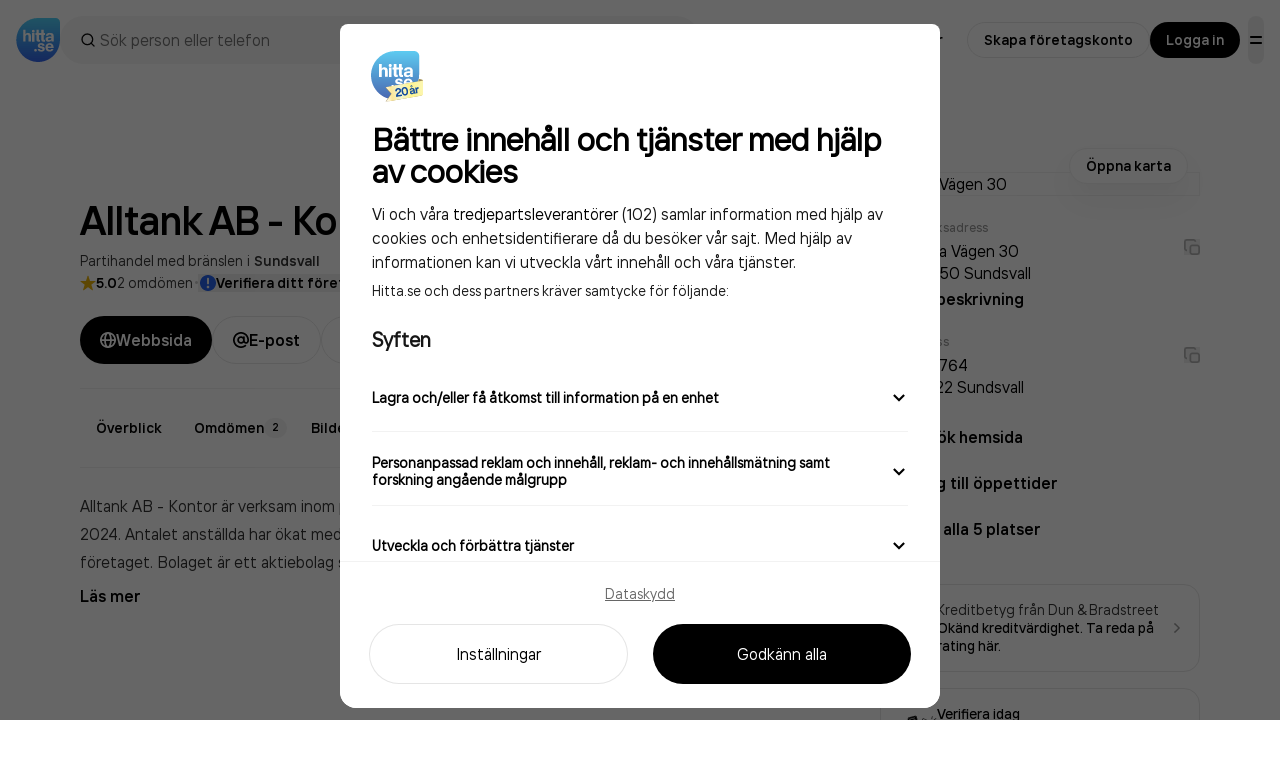

--- FILE ---
content_type: text/html; charset=utf-8
request_url: https://www.google.com/recaptcha/api2/anchor?ar=1&k=6Lfm3bYUAAAAAPoVuCyjoxlL0Vx36y0tEFNOxLJV&co=aHR0cHM6Ly93d3cuaGl0dGEuc2U6NDQz&hl=en&v=PoyoqOPhxBO7pBk68S4YbpHZ&size=invisible&anchor-ms=20000&execute-ms=30000&cb=myg2v0ki09n5
body_size: 48667
content:
<!DOCTYPE HTML><html dir="ltr" lang="en"><head><meta http-equiv="Content-Type" content="text/html; charset=UTF-8">
<meta http-equiv="X-UA-Compatible" content="IE=edge">
<title>reCAPTCHA</title>
<style type="text/css">
/* cyrillic-ext */
@font-face {
  font-family: 'Roboto';
  font-style: normal;
  font-weight: 400;
  font-stretch: 100%;
  src: url(//fonts.gstatic.com/s/roboto/v48/KFO7CnqEu92Fr1ME7kSn66aGLdTylUAMa3GUBHMdazTgWw.woff2) format('woff2');
  unicode-range: U+0460-052F, U+1C80-1C8A, U+20B4, U+2DE0-2DFF, U+A640-A69F, U+FE2E-FE2F;
}
/* cyrillic */
@font-face {
  font-family: 'Roboto';
  font-style: normal;
  font-weight: 400;
  font-stretch: 100%;
  src: url(//fonts.gstatic.com/s/roboto/v48/KFO7CnqEu92Fr1ME7kSn66aGLdTylUAMa3iUBHMdazTgWw.woff2) format('woff2');
  unicode-range: U+0301, U+0400-045F, U+0490-0491, U+04B0-04B1, U+2116;
}
/* greek-ext */
@font-face {
  font-family: 'Roboto';
  font-style: normal;
  font-weight: 400;
  font-stretch: 100%;
  src: url(//fonts.gstatic.com/s/roboto/v48/KFO7CnqEu92Fr1ME7kSn66aGLdTylUAMa3CUBHMdazTgWw.woff2) format('woff2');
  unicode-range: U+1F00-1FFF;
}
/* greek */
@font-face {
  font-family: 'Roboto';
  font-style: normal;
  font-weight: 400;
  font-stretch: 100%;
  src: url(//fonts.gstatic.com/s/roboto/v48/KFO7CnqEu92Fr1ME7kSn66aGLdTylUAMa3-UBHMdazTgWw.woff2) format('woff2');
  unicode-range: U+0370-0377, U+037A-037F, U+0384-038A, U+038C, U+038E-03A1, U+03A3-03FF;
}
/* math */
@font-face {
  font-family: 'Roboto';
  font-style: normal;
  font-weight: 400;
  font-stretch: 100%;
  src: url(//fonts.gstatic.com/s/roboto/v48/KFO7CnqEu92Fr1ME7kSn66aGLdTylUAMawCUBHMdazTgWw.woff2) format('woff2');
  unicode-range: U+0302-0303, U+0305, U+0307-0308, U+0310, U+0312, U+0315, U+031A, U+0326-0327, U+032C, U+032F-0330, U+0332-0333, U+0338, U+033A, U+0346, U+034D, U+0391-03A1, U+03A3-03A9, U+03B1-03C9, U+03D1, U+03D5-03D6, U+03F0-03F1, U+03F4-03F5, U+2016-2017, U+2034-2038, U+203C, U+2040, U+2043, U+2047, U+2050, U+2057, U+205F, U+2070-2071, U+2074-208E, U+2090-209C, U+20D0-20DC, U+20E1, U+20E5-20EF, U+2100-2112, U+2114-2115, U+2117-2121, U+2123-214F, U+2190, U+2192, U+2194-21AE, U+21B0-21E5, U+21F1-21F2, U+21F4-2211, U+2213-2214, U+2216-22FF, U+2308-230B, U+2310, U+2319, U+231C-2321, U+2336-237A, U+237C, U+2395, U+239B-23B7, U+23D0, U+23DC-23E1, U+2474-2475, U+25AF, U+25B3, U+25B7, U+25BD, U+25C1, U+25CA, U+25CC, U+25FB, U+266D-266F, U+27C0-27FF, U+2900-2AFF, U+2B0E-2B11, U+2B30-2B4C, U+2BFE, U+3030, U+FF5B, U+FF5D, U+1D400-1D7FF, U+1EE00-1EEFF;
}
/* symbols */
@font-face {
  font-family: 'Roboto';
  font-style: normal;
  font-weight: 400;
  font-stretch: 100%;
  src: url(//fonts.gstatic.com/s/roboto/v48/KFO7CnqEu92Fr1ME7kSn66aGLdTylUAMaxKUBHMdazTgWw.woff2) format('woff2');
  unicode-range: U+0001-000C, U+000E-001F, U+007F-009F, U+20DD-20E0, U+20E2-20E4, U+2150-218F, U+2190, U+2192, U+2194-2199, U+21AF, U+21E6-21F0, U+21F3, U+2218-2219, U+2299, U+22C4-22C6, U+2300-243F, U+2440-244A, U+2460-24FF, U+25A0-27BF, U+2800-28FF, U+2921-2922, U+2981, U+29BF, U+29EB, U+2B00-2BFF, U+4DC0-4DFF, U+FFF9-FFFB, U+10140-1018E, U+10190-1019C, U+101A0, U+101D0-101FD, U+102E0-102FB, U+10E60-10E7E, U+1D2C0-1D2D3, U+1D2E0-1D37F, U+1F000-1F0FF, U+1F100-1F1AD, U+1F1E6-1F1FF, U+1F30D-1F30F, U+1F315, U+1F31C, U+1F31E, U+1F320-1F32C, U+1F336, U+1F378, U+1F37D, U+1F382, U+1F393-1F39F, U+1F3A7-1F3A8, U+1F3AC-1F3AF, U+1F3C2, U+1F3C4-1F3C6, U+1F3CA-1F3CE, U+1F3D4-1F3E0, U+1F3ED, U+1F3F1-1F3F3, U+1F3F5-1F3F7, U+1F408, U+1F415, U+1F41F, U+1F426, U+1F43F, U+1F441-1F442, U+1F444, U+1F446-1F449, U+1F44C-1F44E, U+1F453, U+1F46A, U+1F47D, U+1F4A3, U+1F4B0, U+1F4B3, U+1F4B9, U+1F4BB, U+1F4BF, U+1F4C8-1F4CB, U+1F4D6, U+1F4DA, U+1F4DF, U+1F4E3-1F4E6, U+1F4EA-1F4ED, U+1F4F7, U+1F4F9-1F4FB, U+1F4FD-1F4FE, U+1F503, U+1F507-1F50B, U+1F50D, U+1F512-1F513, U+1F53E-1F54A, U+1F54F-1F5FA, U+1F610, U+1F650-1F67F, U+1F687, U+1F68D, U+1F691, U+1F694, U+1F698, U+1F6AD, U+1F6B2, U+1F6B9-1F6BA, U+1F6BC, U+1F6C6-1F6CF, U+1F6D3-1F6D7, U+1F6E0-1F6EA, U+1F6F0-1F6F3, U+1F6F7-1F6FC, U+1F700-1F7FF, U+1F800-1F80B, U+1F810-1F847, U+1F850-1F859, U+1F860-1F887, U+1F890-1F8AD, U+1F8B0-1F8BB, U+1F8C0-1F8C1, U+1F900-1F90B, U+1F93B, U+1F946, U+1F984, U+1F996, U+1F9E9, U+1FA00-1FA6F, U+1FA70-1FA7C, U+1FA80-1FA89, U+1FA8F-1FAC6, U+1FACE-1FADC, U+1FADF-1FAE9, U+1FAF0-1FAF8, U+1FB00-1FBFF;
}
/* vietnamese */
@font-face {
  font-family: 'Roboto';
  font-style: normal;
  font-weight: 400;
  font-stretch: 100%;
  src: url(//fonts.gstatic.com/s/roboto/v48/KFO7CnqEu92Fr1ME7kSn66aGLdTylUAMa3OUBHMdazTgWw.woff2) format('woff2');
  unicode-range: U+0102-0103, U+0110-0111, U+0128-0129, U+0168-0169, U+01A0-01A1, U+01AF-01B0, U+0300-0301, U+0303-0304, U+0308-0309, U+0323, U+0329, U+1EA0-1EF9, U+20AB;
}
/* latin-ext */
@font-face {
  font-family: 'Roboto';
  font-style: normal;
  font-weight: 400;
  font-stretch: 100%;
  src: url(//fonts.gstatic.com/s/roboto/v48/KFO7CnqEu92Fr1ME7kSn66aGLdTylUAMa3KUBHMdazTgWw.woff2) format('woff2');
  unicode-range: U+0100-02BA, U+02BD-02C5, U+02C7-02CC, U+02CE-02D7, U+02DD-02FF, U+0304, U+0308, U+0329, U+1D00-1DBF, U+1E00-1E9F, U+1EF2-1EFF, U+2020, U+20A0-20AB, U+20AD-20C0, U+2113, U+2C60-2C7F, U+A720-A7FF;
}
/* latin */
@font-face {
  font-family: 'Roboto';
  font-style: normal;
  font-weight: 400;
  font-stretch: 100%;
  src: url(//fonts.gstatic.com/s/roboto/v48/KFO7CnqEu92Fr1ME7kSn66aGLdTylUAMa3yUBHMdazQ.woff2) format('woff2');
  unicode-range: U+0000-00FF, U+0131, U+0152-0153, U+02BB-02BC, U+02C6, U+02DA, U+02DC, U+0304, U+0308, U+0329, U+2000-206F, U+20AC, U+2122, U+2191, U+2193, U+2212, U+2215, U+FEFF, U+FFFD;
}
/* cyrillic-ext */
@font-face {
  font-family: 'Roboto';
  font-style: normal;
  font-weight: 500;
  font-stretch: 100%;
  src: url(//fonts.gstatic.com/s/roboto/v48/KFO7CnqEu92Fr1ME7kSn66aGLdTylUAMa3GUBHMdazTgWw.woff2) format('woff2');
  unicode-range: U+0460-052F, U+1C80-1C8A, U+20B4, U+2DE0-2DFF, U+A640-A69F, U+FE2E-FE2F;
}
/* cyrillic */
@font-face {
  font-family: 'Roboto';
  font-style: normal;
  font-weight: 500;
  font-stretch: 100%;
  src: url(//fonts.gstatic.com/s/roboto/v48/KFO7CnqEu92Fr1ME7kSn66aGLdTylUAMa3iUBHMdazTgWw.woff2) format('woff2');
  unicode-range: U+0301, U+0400-045F, U+0490-0491, U+04B0-04B1, U+2116;
}
/* greek-ext */
@font-face {
  font-family: 'Roboto';
  font-style: normal;
  font-weight: 500;
  font-stretch: 100%;
  src: url(//fonts.gstatic.com/s/roboto/v48/KFO7CnqEu92Fr1ME7kSn66aGLdTylUAMa3CUBHMdazTgWw.woff2) format('woff2');
  unicode-range: U+1F00-1FFF;
}
/* greek */
@font-face {
  font-family: 'Roboto';
  font-style: normal;
  font-weight: 500;
  font-stretch: 100%;
  src: url(//fonts.gstatic.com/s/roboto/v48/KFO7CnqEu92Fr1ME7kSn66aGLdTylUAMa3-UBHMdazTgWw.woff2) format('woff2');
  unicode-range: U+0370-0377, U+037A-037F, U+0384-038A, U+038C, U+038E-03A1, U+03A3-03FF;
}
/* math */
@font-face {
  font-family: 'Roboto';
  font-style: normal;
  font-weight: 500;
  font-stretch: 100%;
  src: url(//fonts.gstatic.com/s/roboto/v48/KFO7CnqEu92Fr1ME7kSn66aGLdTylUAMawCUBHMdazTgWw.woff2) format('woff2');
  unicode-range: U+0302-0303, U+0305, U+0307-0308, U+0310, U+0312, U+0315, U+031A, U+0326-0327, U+032C, U+032F-0330, U+0332-0333, U+0338, U+033A, U+0346, U+034D, U+0391-03A1, U+03A3-03A9, U+03B1-03C9, U+03D1, U+03D5-03D6, U+03F0-03F1, U+03F4-03F5, U+2016-2017, U+2034-2038, U+203C, U+2040, U+2043, U+2047, U+2050, U+2057, U+205F, U+2070-2071, U+2074-208E, U+2090-209C, U+20D0-20DC, U+20E1, U+20E5-20EF, U+2100-2112, U+2114-2115, U+2117-2121, U+2123-214F, U+2190, U+2192, U+2194-21AE, U+21B0-21E5, U+21F1-21F2, U+21F4-2211, U+2213-2214, U+2216-22FF, U+2308-230B, U+2310, U+2319, U+231C-2321, U+2336-237A, U+237C, U+2395, U+239B-23B7, U+23D0, U+23DC-23E1, U+2474-2475, U+25AF, U+25B3, U+25B7, U+25BD, U+25C1, U+25CA, U+25CC, U+25FB, U+266D-266F, U+27C0-27FF, U+2900-2AFF, U+2B0E-2B11, U+2B30-2B4C, U+2BFE, U+3030, U+FF5B, U+FF5D, U+1D400-1D7FF, U+1EE00-1EEFF;
}
/* symbols */
@font-face {
  font-family: 'Roboto';
  font-style: normal;
  font-weight: 500;
  font-stretch: 100%;
  src: url(//fonts.gstatic.com/s/roboto/v48/KFO7CnqEu92Fr1ME7kSn66aGLdTylUAMaxKUBHMdazTgWw.woff2) format('woff2');
  unicode-range: U+0001-000C, U+000E-001F, U+007F-009F, U+20DD-20E0, U+20E2-20E4, U+2150-218F, U+2190, U+2192, U+2194-2199, U+21AF, U+21E6-21F0, U+21F3, U+2218-2219, U+2299, U+22C4-22C6, U+2300-243F, U+2440-244A, U+2460-24FF, U+25A0-27BF, U+2800-28FF, U+2921-2922, U+2981, U+29BF, U+29EB, U+2B00-2BFF, U+4DC0-4DFF, U+FFF9-FFFB, U+10140-1018E, U+10190-1019C, U+101A0, U+101D0-101FD, U+102E0-102FB, U+10E60-10E7E, U+1D2C0-1D2D3, U+1D2E0-1D37F, U+1F000-1F0FF, U+1F100-1F1AD, U+1F1E6-1F1FF, U+1F30D-1F30F, U+1F315, U+1F31C, U+1F31E, U+1F320-1F32C, U+1F336, U+1F378, U+1F37D, U+1F382, U+1F393-1F39F, U+1F3A7-1F3A8, U+1F3AC-1F3AF, U+1F3C2, U+1F3C4-1F3C6, U+1F3CA-1F3CE, U+1F3D4-1F3E0, U+1F3ED, U+1F3F1-1F3F3, U+1F3F5-1F3F7, U+1F408, U+1F415, U+1F41F, U+1F426, U+1F43F, U+1F441-1F442, U+1F444, U+1F446-1F449, U+1F44C-1F44E, U+1F453, U+1F46A, U+1F47D, U+1F4A3, U+1F4B0, U+1F4B3, U+1F4B9, U+1F4BB, U+1F4BF, U+1F4C8-1F4CB, U+1F4D6, U+1F4DA, U+1F4DF, U+1F4E3-1F4E6, U+1F4EA-1F4ED, U+1F4F7, U+1F4F9-1F4FB, U+1F4FD-1F4FE, U+1F503, U+1F507-1F50B, U+1F50D, U+1F512-1F513, U+1F53E-1F54A, U+1F54F-1F5FA, U+1F610, U+1F650-1F67F, U+1F687, U+1F68D, U+1F691, U+1F694, U+1F698, U+1F6AD, U+1F6B2, U+1F6B9-1F6BA, U+1F6BC, U+1F6C6-1F6CF, U+1F6D3-1F6D7, U+1F6E0-1F6EA, U+1F6F0-1F6F3, U+1F6F7-1F6FC, U+1F700-1F7FF, U+1F800-1F80B, U+1F810-1F847, U+1F850-1F859, U+1F860-1F887, U+1F890-1F8AD, U+1F8B0-1F8BB, U+1F8C0-1F8C1, U+1F900-1F90B, U+1F93B, U+1F946, U+1F984, U+1F996, U+1F9E9, U+1FA00-1FA6F, U+1FA70-1FA7C, U+1FA80-1FA89, U+1FA8F-1FAC6, U+1FACE-1FADC, U+1FADF-1FAE9, U+1FAF0-1FAF8, U+1FB00-1FBFF;
}
/* vietnamese */
@font-face {
  font-family: 'Roboto';
  font-style: normal;
  font-weight: 500;
  font-stretch: 100%;
  src: url(//fonts.gstatic.com/s/roboto/v48/KFO7CnqEu92Fr1ME7kSn66aGLdTylUAMa3OUBHMdazTgWw.woff2) format('woff2');
  unicode-range: U+0102-0103, U+0110-0111, U+0128-0129, U+0168-0169, U+01A0-01A1, U+01AF-01B0, U+0300-0301, U+0303-0304, U+0308-0309, U+0323, U+0329, U+1EA0-1EF9, U+20AB;
}
/* latin-ext */
@font-face {
  font-family: 'Roboto';
  font-style: normal;
  font-weight: 500;
  font-stretch: 100%;
  src: url(//fonts.gstatic.com/s/roboto/v48/KFO7CnqEu92Fr1ME7kSn66aGLdTylUAMa3KUBHMdazTgWw.woff2) format('woff2');
  unicode-range: U+0100-02BA, U+02BD-02C5, U+02C7-02CC, U+02CE-02D7, U+02DD-02FF, U+0304, U+0308, U+0329, U+1D00-1DBF, U+1E00-1E9F, U+1EF2-1EFF, U+2020, U+20A0-20AB, U+20AD-20C0, U+2113, U+2C60-2C7F, U+A720-A7FF;
}
/* latin */
@font-face {
  font-family: 'Roboto';
  font-style: normal;
  font-weight: 500;
  font-stretch: 100%;
  src: url(//fonts.gstatic.com/s/roboto/v48/KFO7CnqEu92Fr1ME7kSn66aGLdTylUAMa3yUBHMdazQ.woff2) format('woff2');
  unicode-range: U+0000-00FF, U+0131, U+0152-0153, U+02BB-02BC, U+02C6, U+02DA, U+02DC, U+0304, U+0308, U+0329, U+2000-206F, U+20AC, U+2122, U+2191, U+2193, U+2212, U+2215, U+FEFF, U+FFFD;
}
/* cyrillic-ext */
@font-face {
  font-family: 'Roboto';
  font-style: normal;
  font-weight: 900;
  font-stretch: 100%;
  src: url(//fonts.gstatic.com/s/roboto/v48/KFO7CnqEu92Fr1ME7kSn66aGLdTylUAMa3GUBHMdazTgWw.woff2) format('woff2');
  unicode-range: U+0460-052F, U+1C80-1C8A, U+20B4, U+2DE0-2DFF, U+A640-A69F, U+FE2E-FE2F;
}
/* cyrillic */
@font-face {
  font-family: 'Roboto';
  font-style: normal;
  font-weight: 900;
  font-stretch: 100%;
  src: url(//fonts.gstatic.com/s/roboto/v48/KFO7CnqEu92Fr1ME7kSn66aGLdTylUAMa3iUBHMdazTgWw.woff2) format('woff2');
  unicode-range: U+0301, U+0400-045F, U+0490-0491, U+04B0-04B1, U+2116;
}
/* greek-ext */
@font-face {
  font-family: 'Roboto';
  font-style: normal;
  font-weight: 900;
  font-stretch: 100%;
  src: url(//fonts.gstatic.com/s/roboto/v48/KFO7CnqEu92Fr1ME7kSn66aGLdTylUAMa3CUBHMdazTgWw.woff2) format('woff2');
  unicode-range: U+1F00-1FFF;
}
/* greek */
@font-face {
  font-family: 'Roboto';
  font-style: normal;
  font-weight: 900;
  font-stretch: 100%;
  src: url(//fonts.gstatic.com/s/roboto/v48/KFO7CnqEu92Fr1ME7kSn66aGLdTylUAMa3-UBHMdazTgWw.woff2) format('woff2');
  unicode-range: U+0370-0377, U+037A-037F, U+0384-038A, U+038C, U+038E-03A1, U+03A3-03FF;
}
/* math */
@font-face {
  font-family: 'Roboto';
  font-style: normal;
  font-weight: 900;
  font-stretch: 100%;
  src: url(//fonts.gstatic.com/s/roboto/v48/KFO7CnqEu92Fr1ME7kSn66aGLdTylUAMawCUBHMdazTgWw.woff2) format('woff2');
  unicode-range: U+0302-0303, U+0305, U+0307-0308, U+0310, U+0312, U+0315, U+031A, U+0326-0327, U+032C, U+032F-0330, U+0332-0333, U+0338, U+033A, U+0346, U+034D, U+0391-03A1, U+03A3-03A9, U+03B1-03C9, U+03D1, U+03D5-03D6, U+03F0-03F1, U+03F4-03F5, U+2016-2017, U+2034-2038, U+203C, U+2040, U+2043, U+2047, U+2050, U+2057, U+205F, U+2070-2071, U+2074-208E, U+2090-209C, U+20D0-20DC, U+20E1, U+20E5-20EF, U+2100-2112, U+2114-2115, U+2117-2121, U+2123-214F, U+2190, U+2192, U+2194-21AE, U+21B0-21E5, U+21F1-21F2, U+21F4-2211, U+2213-2214, U+2216-22FF, U+2308-230B, U+2310, U+2319, U+231C-2321, U+2336-237A, U+237C, U+2395, U+239B-23B7, U+23D0, U+23DC-23E1, U+2474-2475, U+25AF, U+25B3, U+25B7, U+25BD, U+25C1, U+25CA, U+25CC, U+25FB, U+266D-266F, U+27C0-27FF, U+2900-2AFF, U+2B0E-2B11, U+2B30-2B4C, U+2BFE, U+3030, U+FF5B, U+FF5D, U+1D400-1D7FF, U+1EE00-1EEFF;
}
/* symbols */
@font-face {
  font-family: 'Roboto';
  font-style: normal;
  font-weight: 900;
  font-stretch: 100%;
  src: url(//fonts.gstatic.com/s/roboto/v48/KFO7CnqEu92Fr1ME7kSn66aGLdTylUAMaxKUBHMdazTgWw.woff2) format('woff2');
  unicode-range: U+0001-000C, U+000E-001F, U+007F-009F, U+20DD-20E0, U+20E2-20E4, U+2150-218F, U+2190, U+2192, U+2194-2199, U+21AF, U+21E6-21F0, U+21F3, U+2218-2219, U+2299, U+22C4-22C6, U+2300-243F, U+2440-244A, U+2460-24FF, U+25A0-27BF, U+2800-28FF, U+2921-2922, U+2981, U+29BF, U+29EB, U+2B00-2BFF, U+4DC0-4DFF, U+FFF9-FFFB, U+10140-1018E, U+10190-1019C, U+101A0, U+101D0-101FD, U+102E0-102FB, U+10E60-10E7E, U+1D2C0-1D2D3, U+1D2E0-1D37F, U+1F000-1F0FF, U+1F100-1F1AD, U+1F1E6-1F1FF, U+1F30D-1F30F, U+1F315, U+1F31C, U+1F31E, U+1F320-1F32C, U+1F336, U+1F378, U+1F37D, U+1F382, U+1F393-1F39F, U+1F3A7-1F3A8, U+1F3AC-1F3AF, U+1F3C2, U+1F3C4-1F3C6, U+1F3CA-1F3CE, U+1F3D4-1F3E0, U+1F3ED, U+1F3F1-1F3F3, U+1F3F5-1F3F7, U+1F408, U+1F415, U+1F41F, U+1F426, U+1F43F, U+1F441-1F442, U+1F444, U+1F446-1F449, U+1F44C-1F44E, U+1F453, U+1F46A, U+1F47D, U+1F4A3, U+1F4B0, U+1F4B3, U+1F4B9, U+1F4BB, U+1F4BF, U+1F4C8-1F4CB, U+1F4D6, U+1F4DA, U+1F4DF, U+1F4E3-1F4E6, U+1F4EA-1F4ED, U+1F4F7, U+1F4F9-1F4FB, U+1F4FD-1F4FE, U+1F503, U+1F507-1F50B, U+1F50D, U+1F512-1F513, U+1F53E-1F54A, U+1F54F-1F5FA, U+1F610, U+1F650-1F67F, U+1F687, U+1F68D, U+1F691, U+1F694, U+1F698, U+1F6AD, U+1F6B2, U+1F6B9-1F6BA, U+1F6BC, U+1F6C6-1F6CF, U+1F6D3-1F6D7, U+1F6E0-1F6EA, U+1F6F0-1F6F3, U+1F6F7-1F6FC, U+1F700-1F7FF, U+1F800-1F80B, U+1F810-1F847, U+1F850-1F859, U+1F860-1F887, U+1F890-1F8AD, U+1F8B0-1F8BB, U+1F8C0-1F8C1, U+1F900-1F90B, U+1F93B, U+1F946, U+1F984, U+1F996, U+1F9E9, U+1FA00-1FA6F, U+1FA70-1FA7C, U+1FA80-1FA89, U+1FA8F-1FAC6, U+1FACE-1FADC, U+1FADF-1FAE9, U+1FAF0-1FAF8, U+1FB00-1FBFF;
}
/* vietnamese */
@font-face {
  font-family: 'Roboto';
  font-style: normal;
  font-weight: 900;
  font-stretch: 100%;
  src: url(//fonts.gstatic.com/s/roboto/v48/KFO7CnqEu92Fr1ME7kSn66aGLdTylUAMa3OUBHMdazTgWw.woff2) format('woff2');
  unicode-range: U+0102-0103, U+0110-0111, U+0128-0129, U+0168-0169, U+01A0-01A1, U+01AF-01B0, U+0300-0301, U+0303-0304, U+0308-0309, U+0323, U+0329, U+1EA0-1EF9, U+20AB;
}
/* latin-ext */
@font-face {
  font-family: 'Roboto';
  font-style: normal;
  font-weight: 900;
  font-stretch: 100%;
  src: url(//fonts.gstatic.com/s/roboto/v48/KFO7CnqEu92Fr1ME7kSn66aGLdTylUAMa3KUBHMdazTgWw.woff2) format('woff2');
  unicode-range: U+0100-02BA, U+02BD-02C5, U+02C7-02CC, U+02CE-02D7, U+02DD-02FF, U+0304, U+0308, U+0329, U+1D00-1DBF, U+1E00-1E9F, U+1EF2-1EFF, U+2020, U+20A0-20AB, U+20AD-20C0, U+2113, U+2C60-2C7F, U+A720-A7FF;
}
/* latin */
@font-face {
  font-family: 'Roboto';
  font-style: normal;
  font-weight: 900;
  font-stretch: 100%;
  src: url(//fonts.gstatic.com/s/roboto/v48/KFO7CnqEu92Fr1ME7kSn66aGLdTylUAMa3yUBHMdazQ.woff2) format('woff2');
  unicode-range: U+0000-00FF, U+0131, U+0152-0153, U+02BB-02BC, U+02C6, U+02DA, U+02DC, U+0304, U+0308, U+0329, U+2000-206F, U+20AC, U+2122, U+2191, U+2193, U+2212, U+2215, U+FEFF, U+FFFD;
}

</style>
<link rel="stylesheet" type="text/css" href="https://www.gstatic.com/recaptcha/releases/PoyoqOPhxBO7pBk68S4YbpHZ/styles__ltr.css">
<script nonce="Z45JzEidGxXZrkjUbDWB0Q" type="text/javascript">window['__recaptcha_api'] = 'https://www.google.com/recaptcha/api2/';</script>
<script type="text/javascript" src="https://www.gstatic.com/recaptcha/releases/PoyoqOPhxBO7pBk68S4YbpHZ/recaptcha__en.js" nonce="Z45JzEidGxXZrkjUbDWB0Q">
      
    </script></head>
<body><div id="rc-anchor-alert" class="rc-anchor-alert"></div>
<input type="hidden" id="recaptcha-token" value="[base64]">
<script type="text/javascript" nonce="Z45JzEidGxXZrkjUbDWB0Q">
      recaptcha.anchor.Main.init("[\x22ainput\x22,[\x22bgdata\x22,\x22\x22,\[base64]/[base64]/[base64]/KE4oMTI0LHYsdi5HKSxMWihsLHYpKTpOKDEyNCx2LGwpLFYpLHYpLFQpKSxGKDE3MSx2KX0scjc9ZnVuY3Rpb24obCl7cmV0dXJuIGx9LEM9ZnVuY3Rpb24obCxWLHYpe04odixsLFYpLFZbYWtdPTI3OTZ9LG49ZnVuY3Rpb24obCxWKXtWLlg9KChWLlg/[base64]/[base64]/[base64]/[base64]/[base64]/[base64]/[base64]/[base64]/[base64]/[base64]/[base64]\\u003d\x22,\[base64]\x22,\[base64]/[base64]/DnR5IJ8ODbcK7KMK2w67DrcOpCcKeFsKzw4bChjPDrFHCni/CrMK0wp7CucKlMmTDsENuTcOtwrXCjlhxYAlyZXlEUsOQwpRdIiQbCm5yw4E+w7E3wqt5IMKGw707NMOywpErwqHDgMOkFnoPIxLCgQ1Zw7fCl8KyLWoywqRoIMO4w4rCvVXDghE0w5c1KMOnFsKDMDLDrS/DlMO7wpzDuMKbYhEQWm5Qw6gww78rw4nDjsOFKX/[base64]/wo5JQMKkw4bDksO6w7gyJsOyw7XDksOQwo8zDzXCp8KfVcKVSDHDny8iwrnDqzHCnSJCwpzCrMKiFsKBDAnCmcKjwqwcMsOFw6XDizAqwqQKI8OHc8OBw6DDlcO+HMKawp5tMMObNMOhA3J8woPDmRXDogvDiivCi1/Ctj5tR1AeUkVww73DicO4wohQa8KWYcKNw5XDsVDCj8KiwoUTM8KHY19Zw48Lw5cGBsOZDAE4w4EIEsKfZ8O3SDfCgjhQUsK1G1DDgAFyEcOAQsOTwrxnOMOcD8OZQMOJw78DZBRPZB7CkmbCpRnClE1NI1PDm8KcwrXCrMO6YD7CtBLCuMOyw5fCswnDs8Obw7VPJT/CpHxCDXbClcKnT2Jcw5LCk8O+WlAwTcKCZlfDs8KwWE3DvsKvw5hqL2xeGsOcDsOXHSFfB27Cj1XCtBw8w73Ck8KRwrNOfxHChndfDcKEw6/Chy3Cl07CssKxIcKHwpwnMsKRaGxfw6pLEcOGdkJHwpXDgS4/SFBuw4fCsWcIwroXw5sCdAEEesKww7t+w5BMfcKHw64pAMKlNMKLZy/DhsOkSzVHw5zChcOGUCciDzHDr8OuwrBTPQQNw6IOwoTDq8KJTsOTw4gfw7DDj3zDp8KMwqXDmsKvCsO6AcOLw7TDssKVfsKlRsKDwoLDuRTDvk/Clkp7PQ7DrMOpwqzDtGXCnsO/[base64]/w7zDnGM0ZG9MZcKJwr8OwoNMw6bDmzU0IwfCnx/[base64]/[base64]/Co8OBSg5owpDCsMKSw5s4d1DDt8Obw7PDhmRDw4XDq8KwEydDUMONLcOFw7HDuyLDjsO/wr/Cp8OxCcOafcKXNsO8w5nCmUPDjHx6wr7CiHxmCB9QwpIKR2x+wqrCogzDkcKDCcO3V8OPc8KJwonCg8K9IMOTwo7Cu8OeRMOvw7fCmsKvPzrDkw3DiXrDhTpneBc4wo/DsjPClsOiw4zCkcOXwoJPNMKpwrVGGzJPw6pEw5Jaw6fDkVYyw5XDiTFRQsOhwrrCncOEdErDk8KhJcKAE8O+LhcFNmXCmsK9SMKOwqZrw77CsiEWwqILw7/CtsKyazpkRD84wr3Dm0HCkzvCvlvDrsOxMcKbwrHDigLDkMK+RjLDsTB0w4Z9ZcKjwrfDk8OhKcOEw6XCgMKcAnfColnCnh/CnF/[base64]/DkgpCTB0Uw5F1e8KYw49FRh3Ci8OcbcKhTcOZNMKGRHp2VALDv2rDpMOFfMO6csO6w7PDow/CksKSWSUWCGjCvMKjfAMHHnA2FcK5w6vDuCHCuhrDvTA5w5QHwrfDr17CqCt6J8OWw73DmkbDosK0HDPCgQ1+wq7DncKGwpQ6wrA6QcK8wpLDnMKheVJPZBvCqA8vwrM0wpxgP8Kdw7vDqMOWw6Ujw7gxVxAbUV7CqsK1IhXDisOjRMKvAhzCqcKqw6LDvMO/HsOJw4AkTAsUwrfDhMO7XkzDvMOLw5vCisOqwqEUN8K/YUQvLk10EMObScKUZ8KJfTnCswjCvMOiw79deinDkcOgw57DuSd/csOCwr5Yw5FLw708wqLCknpUGRrDlGzDh8KbXsOwwqlJwpPCosOSwrjDksOfIF5zWl3DonQIw4rDrQ8MB8O3F8Kzw4XDscO/wp/[base64]/[base64]/[base64]/DsT3DhxnDqhXDt1vCpMK8IsKSW3EmMB5nHsOhw6Ubw6JlQ8KnwoPDqkI4BCcmw4DCiREpXCzCsQQ4wq/CnzNbF8KiV8KAw4LDj0Brw5gXw4/CvcO3wonCryM/[base64]/[base64]/wpwCwo0pTMKHw4BUwqHCo1wncn0FwqbCjnLDuMKJAnjCvsOxwrQEwo3CpSPDrRkZw6ItGMKZwpg/wpY0AELCisKzw5EwwqTDvgnCgXZuNgPDrcKiA1QxwpsGwqFtKxjDkBbDgsK5w4c6w6vDr0M+wrskw5oYIFjCgsKHw4MjwoYWwoxpw5FIwo5nwr4fcCcRwprCuyHDisKbwpTDiksmWcKCw4vDg8KmH28SDxDCjcKaaAPDucO1SsOewo7CpjlSHMK/wrQJW8O5w5V1S8KQBcK1VndvwonDi8OiwrfCpXUpwoJ1wp7CkQPDnsKrSXRHw4dzw7NoGGzDvcOPdBfCgHEnw4NHw4oEF8O8dSwdwpXCqMKyN8Kuw6pDw5U7ajQAIC/DrFx1F8Oray7Dn8OIfsKGYVYRNcO/AMOfw4HDqzPDlcOJwoQAw6B+D3p1w4bCqA8VScOSwrM4wq7CssKaDGgHw4fDvDk6wprDkyNZEFnCnHfDgMOOSWBTw6jDp8Ovw7gowovCq2/Cg0zCh1/[base64]/DilHDthc9w7bCo8OCw4kVesKFNxI8PsOKPnLCtiDDpsO2cD4cUMK7XzUuw7lMREHDmU5UEmrCv8Oqwo4oVETCjXPCg0DDijMmwq1/w5vDm8KfwovCj8OywqDDmUHDnMKmE13DusOrfMKbw5QWDcKhNcOrw7U0wrEAFUbClwzCjkt6ZsKFPTzCtRXDnHdAVxhxw78tw4ZXw5k7w6DDu03DsMK/w6BJUsKyIU7CohUQwq3DrMOYRDVJfMOtAsOFTHXDlMKYFjdkwok6PcKETsKkIwluOMOkwo/DqnZ2w7EJwoHCkV/CnSPCjSImX2jCg8Ouw6/[base64]/DoxfCtiDChxRMWsO2ZmvDjE1UCcKQwqo5w6x2OsK/Wm9jw5LClQU2QyRGwoTClcKSLyzClMO/wo3DksOMw6E2KX5bwrLCjMK9woZeD8OJw4rDtcKeD8KPw67CuMKkwoPCqVY8HsKnwptDw5JTIcK5wqHCo8KIdQLDhsOLSHzCi8O0Mi/CpMK6woPCgF3Dlj3ClsOtwq1Fw7/CncOaNUnDijfCvV7CncOxwoXDuRHDtSkiwrAnLsOYd8OgwrbDvwrCuwbCvHzCiU1XFgYWwq8Xwq3CoysIHMORF8ORw6d3XQxRwoAlVSXDnQHDiMKKw6LDh8K0w7dXwpNTwoliTsOnwoARwoLDisKww40Dw5rCm8KXYcO4f8O6MMOBHAwIwrU0w5B/BcO/wot+UhnDocK8P8KTR1bChMOnwrHCkiDCqMKWwqYewo8kwrADw7TCkykzCsK3UWQhCMKQw7wpOhhVw4DCoAnCmRN3w5DDohbDi2rCsGlhw5wkw7/[base64]/[base64]/[base64]/[base64]/wqrCscK3w44iXsKfdHrDv8KsJcKcecOdwq/DpzZuw5J2wp0rC8OHMxrCksKmwrnCuCDDvMO9wqvDg8OVVz52w4XCoMK/w6vDlUtxwrtue8K+wrk2IcOUwpNowrdnXmRgd07Dlg9ZfGlfw6N5wqnCpsKuwovDkBBOwptvwoMqIHcEw5PDjsO7fcO/RsKsUcKKaCo6w5Z4wpTDvH/[base64]/DqcK3FX8sw77DjRIkH8KZw60rVBfCkE0Zw4FnBU50w73Cu0dSwoPDq8Ogf8OywqjCvBTCvmA/w7/DphpeSz5lM1fDpAZdOMKPdifDl8Kjwo9GcT50wrQGwrtKMVXCrsK/b3tNH04fwpTDqMOTES3Ds3PDkU0hYMONe8KIwp8BwoDCm8Osw5nCgMOAw6Q1EcOowrBMNsKww6zCp1rDl8OmwrPCgFsWw6zChEjCmivChcOKXwzDhFNqw6nCqzAnw7vDlsKvw73DoR/CusO8w5NFwrzDo3rCp8O/Ax8mwp/[base64]/DsMKtw45FeAHCkCh4w4DDpy4AJU7Do2BoV8O1wpFdDcKIfSsuw7DCtMO4wqDDi8O2w6jCvlDDscKUw6vCt2LDj8OuwrHCg8K6w64EBR/DgsOKw53DtMOdcwk5WjPClcKfwok4YcOlIsObw5xJI8Klw5Jiwp3ChcO6w5/Dh8K8wrLCjmbCiQHCkVrDpcOaecOKXcOsVMKuwrXCmcKRc3PCghk0wp8CwqgLw7/CjsKXwqFUwpPCrnEGd3ojwrsUw43DsA7Cq0BkwovCnwtpd1PDkXFBwq3CtijChcOgQm8+PMO1w7PCtMKYw7QHPcK+w6zDiD3ClX/CuW4Dw70wYlwnwp1JwrI8wocIUMKUNibDjcOlBwfDrGbDqwzCusKpF3szw53Dh8O9eBLCgsKaZMKLw6EdXcOcwr4/GU4gQRMMw5LCisOvIcO6w6DDrcODIsKaw5J1cMOfNE7DvmfDsGDDn8KWwoLClVcRw49KSsK+G8KvS8KQBsOpADPDncOKw5UyBkrDvR9bw7LCijNyw7ZEVn5Aw6oPw6Zow7TCg8KgP8O3dGsEwqkzDsO0w53DhcKlWDvCrX8bwqUNw7vDpsKcFVzDt8K/eAfDn8KAwoTCgsObw6XCvcK/WsOqKHnDn8OOB8KTwo5lXkTDmMKzwo4aZcOqwqLDgyUoSMOCasKjw7vChsKJFj3Cj8KpGMKow4HDlBXCgjPCrsOKCRgbw77DsMKITQsuw6t6woccFsO1woxJA8KOwoXCsGvChABhGMKFw6XCnhBIw7nDvipkw4hAw6U8w7c7J1LDikbCkW/[base64]/[base64]/CmiAAw4AeworCjmrDiD9JOzVdG8O+w7XDk8OxLcOfZ8O6ZMOTdC5wGwdPK8KwwqN3aCXDtsKuworCk1cBw43Ch3lJDsKiayDDucKFw4zDosOMCB1vP8OXdmHCuw5owp/Cn8OJdsOJw6jDjy3Cgj7DmXnDqizCvcORw4fDm8KFwp8dwrzDhxLDkMKCf115wqIxw5TCosOkwojCr8OnwqZDwrHDi8K4B2zCv1zCm1VwKMOzWsO/AGN4OxfDlEQgw7YewrXDq2YIwokXw7dAAQ/DnsK3wobCiMOWb8K/[base64]/ScOKA8KFX3PDisKwwp3Dt8OowqLDoMKqACnCshRMwrB3T8KvO8OMcinCuHI4VxQqwqLCt0hdUxp5I8KeB8KZw7sgwpRHPcOxMh3CjGbDqsOGEkbDshU6AMK/[base64]/[base64]/CjsK7wqPDtcOQERLCuMKFKcK8wqjDlzlACsOFw7LCncK6w7rCr0TCkMOzCSlJfcOFFsKqYzNtZMOqFQHClMKjByQTw7kvQ1Jmwq3CrMOkw6bCvcOpbzBtwrwmw7ITw5bDm2sBwpsOwrXCisOwQsKPw7DCklrChcKJAwEGVsKiw73CvlIzSSDDlH/DnDliwovDmMKTSjbDoAQeHcOtwqrDrnnCgMOXwpFPw7xnEnRzAFB2wo/CpMKTwplpJU/[base64]/DmVTCpxLDk8OgwoXDg24KwpdOKMOTw4DDvsKqwq/ChVgtw5lew5fDisKwNEI8wpTDl8Oawo3DgALCpsKfDypmw6VTFRQzw6nDgRBMwrtHw7o8dsKDRWJgwr5vK8O5w5hUJ8KEwr/[base64]/DkMO5wokHcMKZwrw0w43CoCDChMKGw5dOecKceB/DicONVC9gwotyGkrDpsKUw47DksO+wrQsc8K9MQc7w7tLwpptw5zDqkA7PcOyw7zDksOjw7rCtcK2wpbDtS05wo7CtMKOw59WC8Kbwotfw7fDilDCnsKYwojDuyQpw7F+w7rCjyDCnsO/w7t4X8Khwo7DhsODKAfCsxMcw6nCmFkAKMOcwrJFGxjDqsOCaDvDpMOQbsK7L8O+AsKML0zCocOGwqrDjMKsw4zCiHNaw5RGwo5/[base64]/QMOQwqTDuAopwp3DqcKIbcKqw5fDi8KIwqzDicO2wqfCtcKKwovCiwvCjXXDqMKUwp1kJ8Ktwr4YbXDCjDkrAD/DgsOBasK0QsOnw7zDqQMZS8K9IzXDpMKYT8KnwqRlwrIhwpsmH8Oawo5RU8KaWCl4w64Ow7fDkmLDnkUVB0HCvV3DsQt9w6Aywp3CqXtJw4DDu8KGw746Ul/CvXPDqcOucGHDjMOxw7c2NcOjw4XDsDomwq5OwpvCnsKWw7UAwpgWKVvDj2sFwpYmw6nDjcOhKHDCnUUwEHzCj8OJwrEtw7/ClybDm8Ouw5/[base64]/w5zDn8O0wrx6wpIaw45CIw/DvlPDkMKdwrvDicKFw48sw6vCrl7CpAsbw5rClMKWdxtHw5wSw4bCu2IXVMKQUsO7ccOrV8Kqwp3DkX3DtcOPw5fDsREwCsK+KMORN3TDmCFLfcKMeMK2wrzDklw9QH7CicK2w7TDgcKUwq4OeTvDhQrCpFwBOghAwoZUKMOww6rDrcK/wrvCnMOWw5PCt8K1KcOPw78aMMK4BxkFFh3Cr8OUw7oUwoUIwpw8YcOtwpTDkgxFwrsVZHdOwotOwrxXE8KJc8Ojw5DCisOewq1Yw5vChsO0w6rDvsOGRwbDvA3DoRM9dRZ/P0LCt8OpeMKecMKqF8OhLcOJRsO1J8ORw5XDhg0BcsKZKEEuw6TCvzPCi8OrwpXDox/CuAx8w4hiwoTCsk9ZwofCusO9w6rDnl/ChCnDvzTDnBRGw4fCnU0Ja8KlXhXDqMO6HsOAw5/[base64]/w57CjxIgw5sTwq/DvyBAw5FpwpPDvDHDjhvCkcOTw7/CvMKSN8OswprDpXw4w6klwoNkwrZOZ8Oew5FJCk5BBgTDgTnCisOaw7/CpCHDgMKOEznDusKjw4XCrcOIw4bCnsODwqU4w4Y+wqpOey5DwoYFwoUAwrvDmBbCrnxvIit1w4bDiTJ1wrfDp8Oxw47DmTU9L8KiwpEOw7XCgsO3Z8OGLT7CkDrCsnHCtD8Zw5NNwrrDlB9OesOJeMKldcK+w4FvJEZnGR/[base64]/wpFvWsOCNsORLMOvW8Kzw7nCnDzDg8OOXEFBPMOVwplzw7zCgUpzHMKpwqYtZAXCvzR6JwY0GhXDvcKUwr/Cjl/CtsOGw7Mxw65fwqgKFsO5wokOw7sfw5/CjXZyNcKLw4ZHw44YwozDsX8iaCXDqMKtYQUtw77ClsOQwpvCpHnDgcKkFEFeG3N1w785wp/DgAvCqV1Jwp5Ob1DCqcKSTcOoXcKowpjDlMKKw4TCth3Dg0Y5w6XDhsKbwodif8OxGHfCssOec0PDvHV+w4pVwpoGPBfCp1ljw77DtMKWwo40w5kGw7vCtUtDbMK4wrwewq9wwqokdg7ChmTDgiZmw5fCrsKuw7jCilkJwpNFFx3Cjz/[base64]/bChUwqzCicO5WcO/PFfDv8KkWMOaw5VUwp/[base64]/dMOrwrwQMsOtwqIIw5JRw6czcVbDmcKdb8O1ISrDiMKuw5bClQwzwo8HDG4HwpTDvR7CvcKEw7E6wpY7PibCvsONT8ObeBMkG8O8w4bCkmHDvQPCocK/KsOqw4VGwpHCuxwrwqRfwpTCo8KmZ2IXwoBGZMKdUsObLTpTw6rDjcOxYidbwp7CvFY7w51FHcKbwo4mwotzw6gXAMKOw6oVw5o3ViJDaMO2wrwgwqDCk1sRSmDDkR96wqLDoMO3w4Y6wo3Cjn9mVMOgZsOFSU8GwqApw7vDp8OFCcONwog/w7AHUcK9w7AbYTF7esKqcMKLwr7Du8OodcKEeGrCj2xBNgs0clBowo3Cj8OyNMKMG8OuwoXDoQjCmWLCmB9rwrlKwrLDpGcaLBx5TMOQRRlsw7bCrVnCrcKLw4lOw5fCr8Kaw5LCl8K0w7F9woHChG0Pw6XCk8KFw7/CjcOCw6nDrBsKwoFtw6nDgcOLwonCiGnCucO2w45pPAkcHmTDiHBofAvDrzzDthFecsKcwqjDtEHCjl1cB8KSw4RvUMKCA1nCjsKvwo1IAsOJDA/CqcObwofDjMOZwrLClhbDmUhCbw0Cw5DDjsOJOcK6bEhaDcOkw5t/[base64]/CkcOdcEUeGE1gG1YHT8KFw6hEKCkaTsOETMOHAMOcw7tsQVIcaClCwrvDnMKfQ0t8QwLDpsKEwr0nw6/[base64]/DtsOEf8OKwrPDuHvDsMKxdjLCjTrCrUxKUMOow6EXwqnCosKYwppvw79Rw7U4T18laUtTK3PCrMKONcKZUCNlFsO+wppiWcOdwrQ/TMKCX39OwqEYVsOfwpnCgsKrYDB4wo1Gw7LCgxbDtsKLw4JjJz3CucKmw6rDsS5reMK+wq/[base64]/[base64]/ChsOnw646woAww6N8wq17w6YRd1XDqQkGEHrCm8O/[base64]/[base64]/woHDpUjDkcOWw4TChgrCnAjDjw8iwqDCgBZyw5nClDrDo0Rdw7LDgknDisO0RX/[base64]/Cuz7ChVLCt0XCpDRfF8KqwqDCgjMgwp1CwqbCpWJQR1Q0Ax8jwqbDpmnDncKHCRbCucO6GzwnwqJ+wqU0wqUjwqvDhnVKwqDDokHDnMOnHmrDswItwprCog4NAQDCij0mQ8OKSHzDg1ovw7fCqcKhwoArNl7Ct0ZIDsOkOMOZwrLDtDLDvFDDtcOudcKSw67Cp8K/wqZ4GgTDlcO+RMK8w7JcKcONwoo7wrTCh8KIJcKfw4ZXw647b8O7SGXChcOLwqJCw7nCpcKyw7rDucO0DAvDmcK5EhXCuw/Ds0jClcO/w5AtZ8OKXWdcdBpoIWo4w53CpycJw6/[base64]/LCgWw5Azw4zCicKCKcOJwpFRMsKXw45JesOkw50XbSjDhXjDuBPCgMKhCMOxw7LDmW9jw4kXw7sIwr16wqx6w6puwrcjwpHDsEPCvCjCug7CmGN8wo9zacKbwpwuCjxAWwwMw5F/wopAwrLCt2RIbcO+UMKoWsKdw4zDrXkFOMOuwqDDvMKSw6bCjcK/w7nDvH54wr9jEUzCucKNw7VjG8KtAk5rw7h6ScO0w5XDlX4bw7zDvkXCgcOWwqpKKBnCm8Kdw6M6Hj/DosOKB8Ovd8OIw4Ysw4dnKDXDucOIOMOiGsKxKWzDj0ozwpzCm8KDCwTCiV/ClG1nwqjChzI9ecK9JsOVwqfDiwQ3wpDDiR3DsGfCoXrDlmXCpnLDo8Kswootd8KNfWXDlBfCu8O9dcOQVHLDkW/CjF3DtwTCrsOgCyNGw7J1w53DvMK7w4jCt2LDo8OZw7rCjMOyWxjCp2jDj8K3O8KSXcOndMKOeMKjw4LDt8Onw5NlYGnCmj3CvcOpT8KRwrzCvsOaRlENUMK/w6BKe14cwop0WQnDgsOhIcKIwqYXdsO9w7kqw5bDi8Kpw6DDlsKOwo/CtcKQQWLCjgkawoXDlzDCtn3CkcKcBMOvw55sfcKFw7FubcONw5QuZTo2wo5PwrbCj8Kkw7PDrsO0R1YFSsOuw6bCn2LCjsOFXMKCw63DtcObwqPDsC3DgsO9w4lfBcKJW1hJP8K5N0PCkAIjW8O3aMKGwppnYsOxwqHCqDEXDGFbw74Lwp/[base64]/Mgxawoscwp/Cn8KbwqfCmMOiEF7Dr1fDvMOEw6Imwohlwo8Sw58Rw5J5wq/DqsOAbcKUZcOtcX14wp/[base64]/wpUcwqTCkcKnEjDCjkBVPcKywoHCpjLCmWFSa2XCsMOkRGPCnEfCs8O0BxMCS2jDux/DisKIZRbCqnLDrcOyC8Orw7gJw57DvcO+wrcuw7jDqQdgwprCnBHDtz/Dl8O4wpwdXHLDqsOHwp/CiUjCscKhT8KAwp84I8KbH2vCpMKUw4/Dj0PDmBt/wpxvIWQ9ZhIRwoUGwpLCjmJMBcKBw79SSsKRwrLCosO0wrzDtSJOwq0qw6wrw5RvSmXDvA4TLcKGw4jDm0nDtTFjSmvCn8O5MsOuw7rDgWrCiFpOw6Q1wofCiTvDlA7CgcOUPsOGwokVDn/CncOKNcOed8Kwc8O3fsONE8KTw43Cqkd2w6NPUBQ5woJ/wqYacHUeCsKqMcK1wo/[base64]/DggjDpMO2GcOEwrR4wqvDh0JFwrPDrcKEwrduEsO8aMKAwq1rw7DDr8KtOsKjKRETw44uwrbCoMORIsO8wrvCoMKjw4/CrwwefMK2w70SSQYtwr7Cmz/DkxDCj8Kde2jCtD7Ck8KLBh1We05FXcKzwqhRwoR4OiHDlERPw4HCpQpPwqTCuBjDosOvdhtdwqocblAWw6NoZsKpfcKaw61GLsOQPA7Csk1MEA/[base64]/DjGFpwpV6w7nCrTjDnBUYcjdEw58zGsKRwrnDvsOGwojDosKmw4UPwoNgw6Z+w5Ifw6LCqFzCusK2GMKtQVlCbcOqwqZlRcOqAi5YJsOibB3Csz4hwo1zdsKCBGrCpSnChsK2PcOHw7nDkFrDgjTDuCFTM8O/[base64]/DsMO1FMKIw7zDkMKpSsKqIMKCw6h7Ams3w67ClGbCpcOLH2jDuHzCjko2w6/DuzVPAMKFwr/CrGbCkCllw5oKw7PCsFLCpTLDm1/CqMK6E8OwwothbMOwfXzCp8OZw5nDmHQTIMOsworDoDbCvnNCNcK3MXLDnsK7WSzCjwLDq8KQCsOmwoFfBBPCnmfCv3BjwpfDsGXDoMK9wqc0NW1oal0bGyYTb8Ovwo4iImPDo8OKwo/DuMOSw5zDjG/[base64]/CnDAIw4JnNMKkC1nCjyFyXsOeAsKaBMKWw5EZwoAHXsOcw7rClMO2cVzDmsK5w4bCm8Kmw5VywoEFVXY7wqXDpGYkcsKZU8KIesORw4MSGR7Csk5mNT1Aw6LCrcKcw7YvbMK1NmlkIhkmQ8O8VQQQGcOySsOYN2QQb8KGw5jCrsOewpjCmsOPRUrDssKrwrbCshw/w654wqjDjgXDinLDl8OOw6DCoX4jcWh3wrdrJQ7DimnCg09CJUtnOsOpfMKpwq/[base64]/Cp8K2w4HDhsKDYMK+w6YlwpPCrsO/wpMzwpzDpi3DqS/[base64]/Cqw15T8O+w6Z2VMOiYiQPwqYlTMK5w4gdwpd4EXxmbsOwwqMFXGTDrsKgKMKOw6Q/L8K9wpgSVlfDjFHCvxXDsQDDjXgdw6ovX8KKwqk6w4B2TmfCkMKIEsONw4HCjELDmg8hw7fDqlTCo0vCvMOfw7vCtysRf0PDmsODwrshwrByE8K/CG3CocK7wobDhTEpJFbDtcOnwqFzM1DCjcOBwrxRw5jDh8OeO1hEWMKbw71hwqvDkcOQIcKNwr/[base64]/w7TCrznCqMO6UcKsw5Y9wpdhPzcswpJSw683YsOHWsOKC0xHwrDCocOlwqzChcKUBMOqw7/CjcOvfMKTMkDCugrCoQ/Cr1zCrcOBwrbDtsKIw4/DjD4dOwAWbcKnw4HCqgsKwoRAfyvDhzrDu8OPwpTCjx3DjQTCtsKKw7TDucKjw5fCjwsrTMOrTMKMQBPDil7Cv3vDpsOdG2nCoykUwpJ9w5/Dv8KUBl8DwqIAwrTDhXnDomvCpwjDiMOWAAjChzVtCV0MwrdGw6LDnMKzdiZYw50gelg/fVAZHTfDgsKpwqvDk27DlhYXLzcawq3DrWvCrF/CpMKcWgTDkMKOPgDCuMKVaygdIg1eKF9OH3TDhh1XwpFBwo8tMsKzUcKDwqzDiBJQGcKFRWnCm8KmwpbChMOXwrDDkcKzw73DhgTDv8KNa8KFwqJow6PDnGvDtGPCuFgmw4AWRMK/PVzDusKDw55XZcKBEGzCri8rwqTDmMOqXsOywpkqKMK5wrICT8Kbw6lmMsKCMcOBTj5xwqbDvDnDicOgccKjw7HCgMKrwohlw6/CnkTCpMOww7PCtlnCqcKowoxlw6zDkAlFw4hgGVzDm8K/wrnChjE4JsOUUMO2cQA+HR/[base64]/[base64]/[base64]/[base64]/DtsOYSB/[base64]/CrXrCrcOKesKiwpdoZi3DmsKbw4NPw4FHw6DCscOzY8Kbdid/SsK/w4/[base64]/CnyEnwpbDnz5VwobDjBwDCCsRUFTCtMK2NE1PIcKCUhogwrALHCQtHEtSEHUzwrPDmMKlwqfCtXPDvCF2wrYmw53CnXTCl8O+w4k3KT8KN8Orw7/DoEtDw5fCrcKKEGHDqcO3BMOXwow4wpDDrk4FTBMKAUTDk2xACsKXwq8Lw6l6wqxPwqTCvsOvwpZ1Wn0uHcOkw6JgdsKIXcOGDBTDmmEcwoLCi0jCmcKFD1zCosOFwrrChgc3wojCvMOAYcKnwqbCoG4nKQjCnMORw6rCpsKEBCQKfFAMN8Khwq3CocK7w4/[base64]/DnCDDlDxWwqDCnC85w67DnDoad8O1wpNFw6jDqcOQw5vChMKgHsOYw6/Dk0Avw51uw5BaHMKrAsKew5oZf8OJwpgbwqoASsOiw7sjPxPCjsOWwpwGw69hWsKgF8KLwrzDj8O/GgplQnzCh1nCgnXDt8KXVcOAwrbCn8OCGQArAxbCnSpWCh5QY8KCw4kYwrQlR0MPIsKIwqskQsOxwrdSRMKgw7Aaw7nDiQPCpQBcO8Kewo/Co8KSw6XDi8OEw6bDlcK0w5/CrcKaw6UMw6o3FcKKTsOFw4Bbw4DCnwFLCxEQN8OYAjpOT8KmHwbDsR1NV3Uswq/CucOCw5bCtcKoaMO1IcOfY3Ifw4Nkw6vDmmECOsOeVVXDrVzCucKBI0bCtMKTE8OxeSBJL8OpPMOQIyfDoSxjwqsOwo05G8Oxw4jCnMKuwrTCisOKw44pwp98w6HCiG7CiMKZwofCjB3DoMOJwqkKP8KJCT/Ck8OzAsK/KcKowpbCuhbCiMKPaMOQKxgyw7TDp8Khwo0EX8KjwoTCoADDpcOVJcKDwoIvw6vDrsOsw7/CuTdFwpcWwo3DpsK5CcKgwqfDvMK4EcOXa1Ekw70awrBzwrfCizHDq8OEOTgMw4PDr8Kfejo+w5/CjMO4w74kwoLDjcOCw5vDvHl/[base64]/DmMOJw5DDj8OgwoDCvwELD8O3Ez/CjyBjw4nCscORbMOww6TDlErCl8OSwppCQsOmwovDp8K7OhYKa8OXw6fClkYlRWB7w4nDkMK+w4kKWR3CmcKzw6nDisKdwofCvRk/w5tnw7bDnTzDlMOAQ3BHBkQZwqFqcsKrw4lWIXfDscKwwofDj1wHKcK3AMKrwqc4wqJDHMKSCWzDrQIoX8Orw7pewp0dYWFIwpIPY3HCnzzDv8K2w59OHsKFSknDqcOCw7vCvAnCmcOcw4DCq8OTSsOmP2fCp8Khw6TCrEMHQUfDp2jDih/CpsKhJldpAsKceMKGHkgKOmAkwqVNSyXCpUwsDHVPfMObAjzCh8KewqnDgTMACcOTVXnCizHDtsKKDnt3wo9tCV/CtEczw6rDmQXDjcKMBy7CpMOYw6cKHsOqNcOdW3DCqBMJwp/DiDvCncKxw4vDosKNFn5Zwrt9w6wdBMK8EMKlwqTDv0Bfw5LCtBNXw6fChGbCgEd+wokhT8KMFsKswoRjKDHDjW0pLsOCEGLCncKdw5FIwq1Cw7N8wp/DtcKOw5HCvUPDnX1rNMOdalIRZAjDl2NIwrzCqzjCtcOpOSV6w6MjLRxYw5PCssK1JkbCrRI0VMOhNcOFIcKvbsOZwp52wrnCjSQTJkrDp3rDrHHDhGVVCMKUw59bFsOaP10Mw4/DpsKnG2ZKd8OANcKCwo3CoBzCixgPBXxiwr/CiEvDoF/DtXBvWyZPw63CvRHDrsOZw7ASw5RzRkR1w7InDGNwAMO2w5IkwpQQw65aw5nDk8Kdw5XDpjrDnjjDmsKiLkc1aizChcOewo/CsUvDtzVRJy7Dv8OpGsOQwrdvHcKlw4vCvsOnHcOqfcKEwoMsw7Efw6FswpPDokPChHZJVcOLw4ciwq0uJEwYwrQjwq3DpMKNw47DnF1Gc8KZw5vCmWtRwrPDn8KqCMOzCFXDujfDnhPDtcKDWAXDqsOCccORw55ndgIpcwzDocOHTC/DukEkAAtQKXzCi3PDocKNB8O7AMKjS2PDmhjClD/[base64]/DjcOSKFLDqcKaBMKRJ0tBKcK6w4ptGcK2w4pNwqDDgxHCl8OCWjzCtkHDunrDu8O1woRXUMKZwrnDiMOnMsOSw7XDnsOKw698wq/Dv8O2GC40w6zDuCweai3Ci8OcJ8ObNQBObsOXDsKaansqw48JD2HCiwnDuw7CnsKrKcKJFMKVw487bk5KwqxSHcK1Lj0MaW3CisOSwrR0H3hxw7pawoTDgWDDm8Omw7nCp1UEC0oDcipIwpcwwq0Gw7UlG8KMf8KMVsOsfxQ9bnzDtWZHYcOIGU8lw4/ChlZxwqjDuhXCri7DtcOPwrHCtMOtZ8OCb8K1aUXDlnrDpsOow5TDjcOhMQ/Cu8KvSMK3wo7CsybDhsKWEcKXKmRgMRc1EMKawrjCt1DCgsOHDMO5w7LCgxrDkcOPwq46woIKw4Q0OsOLCgjDrMKLw5/Cr8Oew5A+w4gjPAHCsCADH8OGwrDCgnrDusKbbsO4WcOSw5Fkw6HCglzDmkUFRsOsUsOVOUJwHsKCUsO5wp0BCcOTWGXDn8K4w5LCq8OPYD/DkGIOQcKYKFfDicO9w7QCw69QfTIETMK5JcKyw4XCk8OOw7DDjsOhw5DCiGPDuMK9w7oDRDfCjmnCncKydsKMw4DDrGNKw4nDkzYtwp7DplXCqikoRsOFwqZcw6pbw7fCpcO1w5jCkXR/[base64]/wqZfw57Cq8OdwpsyBW1GwqhMw6jCoyrDq8O9w6AGwoNwwpYqQMO8wozDo3VCwos7Okk1w6TDmFHDry5Rw74ywpDCig\\u003d\\u003d\x22],null,[\x22conf\x22,null,\x226Lfm3bYUAAAAAPoVuCyjoxlL0Vx36y0tEFNOxLJV\x22,0,null,null,null,0,[21,125,63,73,95,87,41,43,42,83,102,105,109,121],[1017145,594],0,null,null,null,null,0,null,0,null,700,1,null,0,\[base64]/76lBhnEnQkZnOKMAhmv8xEZ\x22,0,0,null,null,1,null,0,1,null,null,null,0],\x22https://www.hitta.se:443\x22,null,[3,1,1],null,null,null,1,3600,[\x22https://www.google.com/intl/en/policies/privacy/\x22,\x22https://www.google.com/intl/en/policies/terms/\x22],\x228hdZpBu4Ru6CNxlwuki2N7DNb12JmU5lS+Aflh1PijA\\u003d\x22,1,0,null,1,1768786723736,0,0,[140,62],null,[105,245,43,127],\x22RC-N1UgwMhrR_XRSw\x22,null,null,null,null,null,\x220dAFcWeA6DVT8ItX9qEzhZxXr4oycMT-BjhCVSMgPOCPr1b_xC0d1hn9k1qiIy17mC_JDMgX1iEeKMMTCLdu3S-ivY2ABOs38Rqg\x22,1768869523744]");
    </script></body></html>

--- FILE ---
content_type: application/javascript
request_url: https://cdn.hitta.se/web5/_next/static/chunks/7198-e4471c790ad7c9b6.js
body_size: 149701
content:
"use strict";(self.webpackChunk_N_E=self.webpackChunk_N_E||[]).push([[7198],{5198:(e,t,n)=>{n.d(t,{A:()=>r});let r=(0,n(31657).A)("search",[["path",{d:"m21 21-4.34-4.34",key:"14j7rj"}],["circle",{cx:"11",cy:"11",r:"8",key:"4ej97u"}]])},6654:(e,t,n)=>{Object.defineProperty(t,"__esModule",{value:!0}),Object.defineProperty(t,"useMergedRef",{enumerable:!0,get:function(){return o}});let r=n(12115);function o(e,t){let n=(0,r.useRef)(null),o=(0,r.useRef)(null);return(0,r.useCallback)(r=>{if(null===r){let e=n.current;e&&(n.current=null,e());let t=o.current;t&&(o.current=null,t())}else e&&(n.current=a(e,r)),t&&(o.current=a(t,r))},[e,t])}function a(e,t){if("function"!=typeof e)return e.current=t,()=>{e.current=null};{let n=e(t);return"function"==typeof n?n:()=>e(null)}}("function"==typeof t.default||"object"==typeof t.default&&null!==t.default)&&void 0===t.default.__esModule&&(Object.defineProperty(t.default,"__esModule",{value:!0}),Object.assign(t.default,t),e.exports=t.default)},6874:(e,t,n)=>{Object.defineProperty(t,"__esModule",{value:!0}),!function(e,t){for(var n in t)Object.defineProperty(e,n,{enumerable:!0,get:t[n]})}(t,{default:function(){return h},useLinkStatus:function(){return y}});let r=n(44577),o=n(95155),a=r._(n(12115)),l=n(82757),u=n(95227),i=n(69818),c=n(6654),s=n(69991),d=n(85929);n(43230);let f=n(24930),v=n(92664),p=n(6634);function m(e){return"string"==typeof e?e:(0,l.formatUrl)(e)}function h(e){let t,n,r,[l,h]=(0,a.useOptimistic)(f.IDLE_LINK_STATUS),y=(0,a.useRef)(null),{href:E,as:w,children:b,prefetch:C=null,passHref:R,replace:S,shallow:T,scroll:N,onClick:P,onMouseEnter:x,onTouchStart:O,legacyBehavior:D=!1,onNavigate:L,ref:k,unstable_dynamicOnHover:A,...M}=e;t=b,D&&("string"==typeof t||"number"==typeof t)&&(t=(0,o.jsx)("a",{children:t}));let I=a.default.useContext(u.AppRouterContext),F=!1!==C,j=null===C?i.PrefetchKind.AUTO:i.PrefetchKind.FULL,{href:_,as:W}=a.default.useMemo(()=>{let e=m(E);return{href:e,as:w?m(w):e}},[E,w]);D&&(n=a.default.Children.only(t));let B=D?n&&"object"==typeof n&&n.ref:k,U=a.default.useCallback(e=>(null!==I&&(y.current=(0,f.mountLinkInstance)(e,_,I,j,F,h)),()=>{y.current&&((0,f.unmountLinkForCurrentNavigation)(y.current),y.current=null),(0,f.unmountPrefetchableInstance)(e)}),[F,_,I,j,h]),z={ref:(0,c.useMergedRef)(U,B),onClick(e){D||"function"!=typeof P||P(e),D&&n.props&&"function"==typeof n.props.onClick&&n.props.onClick(e),I&&(e.defaultPrevented||function(e,t,n,r,o,l,u){let{nodeName:i}=e.currentTarget;if(!("A"===i.toUpperCase()&&function(e){let t=e.currentTarget.getAttribute("target");return t&&"_self"!==t||e.metaKey||e.ctrlKey||e.shiftKey||e.altKey||e.nativeEvent&&2===e.nativeEvent.which}(e)||e.currentTarget.hasAttribute("download"))){if(!(0,v.isLocalURL)(t)){o&&(e.preventDefault(),location.replace(t));return}e.preventDefault(),a.default.startTransition(()=>{if(u){let e=!1;if(u({preventDefault:()=>{e=!0}}),e)return}(0,p.dispatchNavigateAction)(n||t,o?"replace":"push",null==l||l,r.current)})}}(e,_,W,y,S,N,L))},onMouseEnter(e){D||"function"!=typeof x||x(e),D&&n.props&&"function"==typeof n.props.onMouseEnter&&n.props.onMouseEnter(e),I&&F&&(0,f.onNavigationIntent)(e.currentTarget,!0===A)},onTouchStart:function(e){D||"function"!=typeof O||O(e),D&&n.props&&"function"==typeof n.props.onTouchStart&&n.props.onTouchStart(e),I&&F&&(0,f.onNavigationIntent)(e.currentTarget,!0===A)}};return(0,s.isAbsoluteUrl)(W)?z.href=W:D&&!R&&("a"!==n.type||"href"in n.props)||(z.href=(0,d.addBasePath)(W)),r=D?a.default.cloneElement(n,z):(0,o.jsx)("a",{...M,...z,children:t}),(0,o.jsx)(g.Provider,{value:l,children:r})}n(73180);let g=(0,a.createContext)(f.IDLE_LINK_STATUS),y=()=>(0,a.useContext)(g);("function"==typeof t.default||"object"==typeof t.default&&null!==t.default)&&void 0===t.default.__esModule&&(Object.defineProperty(t.default,"__esModule",{value:!0}),Object.assign(t.default,t),e.exports=t.default)},9907:(e,t,n)=>{n.d(t,{f:()=>a});var r=n(63570);function o(e){return e}function a(e){void 0===e&&(e={});var t,n,a,l,u=(t=null,void 0===n&&(n=o),a=[],l=!1,{read:function(){if(l)throw Error("Sidecar: could not `read` from an `assigned` medium. `read` could be used only with `useMedium`.");return a.length?a[a.length-1]:null},useMedium:function(e){var t=n(e,l);return a.push(t),function(){a=a.filter(function(e){return e!==t})}},assignSyncMedium:function(e){for(l=!0;a.length;){var t=a;a=[],t.forEach(e)}a={push:function(t){return e(t)},filter:function(){return a}}},assignMedium:function(e){l=!0;var t=[];if(a.length){var n=a;a=[],n.forEach(e),t=a}var r=function(){var n=t;t=[],n.forEach(e)},o=function(){return Promise.resolve().then(r)};o(),a={push:function(e){t.push(e),o()},filter:function(e){return t=t.filter(e),a}}}});return u.options=(0,r.Cl)({async:!0,ssr:!1},e),u}},22409:(e,t,n)=>{let r;n.d(t,{_s:()=>tl});var o,a=n(12115),l=n(2404),u=n(87206),i=n(42820),c=n(45914),s=n(2942),d=n(52970),f=n(14038),v=n(95155),p="dismissableLayer.update",m=a.createContext({layers:new Set,layersWithOutsidePointerEventsDisabled:new Set,branches:new Set}),h=a.forwardRef((e,t)=>{var n,r;let{disableOutsidePointerEvents:i=!1,onEscapeKeyDown:c,onPointerDownOutside:s,onFocusOutside:h,onInteractOutside:E,onDismiss:w,...b}=e,C=a.useContext(m),[R,S]=a.useState(null),T=null!=(r=null==R?void 0:R.ownerDocument)?r:null==(n=globalThis)?void 0:n.document,[,N]=a.useState({}),P=(0,u.s)(t,e=>S(e)),x=Array.from(C.layers),[O]=[...C.layersWithOutsidePointerEventsDisabled].slice(-1),D=x.indexOf(O),L=R?x.indexOf(R):-1,k=C.layersWithOutsidePointerEventsDisabled.size>0,A=L>=D,M=function(e){var t;let n=arguments.length>1&&void 0!==arguments[1]?arguments[1]:null==(t=globalThis)?void 0:t.document,r=(0,f.c)(e),o=a.useRef(!1),l=a.useRef(()=>{});return a.useEffect(()=>{let e=e=>{if(e.target&&!o.current){let t=function(){y("dismissableLayer.pointerDownOutside",r,o,{discrete:!0})},o={originalEvent:e};"touch"===e.pointerType?(n.removeEventListener("click",l.current),l.current=t,n.addEventListener("click",l.current,{once:!0})):t()}else n.removeEventListener("click",l.current);o.current=!1},t=window.setTimeout(()=>{n.addEventListener("pointerdown",e)},0);return()=>{window.clearTimeout(t),n.removeEventListener("pointerdown",e),n.removeEventListener("click",l.current)}},[n,r]),{onPointerDownCapture:()=>o.current=!0}}(e=>{let t=e.target,n=[...C.branches].some(e=>e.contains(t));A&&!n&&(null==s||s(e),null==E||E(e),e.defaultPrevented||null==w||w())},T),I=function(e){var t;let n=arguments.length>1&&void 0!==arguments[1]?arguments[1]:null==(t=globalThis)?void 0:t.document,r=(0,f.c)(e),o=a.useRef(!1);return a.useEffect(()=>{let e=e=>{e.target&&!o.current&&y("dismissableLayer.focusOutside",r,{originalEvent:e},{discrete:!1})};return n.addEventListener("focusin",e),()=>n.removeEventListener("focusin",e)},[n,r]),{onFocusCapture:()=>o.current=!0,onBlurCapture:()=>o.current=!1}}(e=>{let t=e.target;![...C.branches].some(e=>e.contains(t))&&(null==h||h(e),null==E||E(e),e.defaultPrevented||null==w||w())},T);return!function(e,t=globalThis?.document){let n=(0,f.c)(e);a.useEffect(()=>{let e=e=>{"Escape"===e.key&&n(e)};return t.addEventListener("keydown",e,{capture:!0}),()=>t.removeEventListener("keydown",e,{capture:!0})},[n,t])}(e=>{L===C.layers.size-1&&(null==c||c(e),!e.defaultPrevented&&w&&(e.preventDefault(),w()))},T),a.useEffect(()=>{if(R)return i&&(0===C.layersWithOutsidePointerEventsDisabled.size&&(o=T.body.style.pointerEvents,T.body.style.pointerEvents="none"),C.layersWithOutsidePointerEventsDisabled.add(R)),C.layers.add(R),g(),()=>{i&&1===C.layersWithOutsidePointerEventsDisabled.size&&(T.body.style.pointerEvents=o)}},[R,T,i,C]),a.useEffect(()=>()=>{R&&(C.layers.delete(R),C.layersWithOutsidePointerEventsDisabled.delete(R),g())},[R,C]),a.useEffect(()=>{let e=()=>N({});return document.addEventListener(p,e),()=>document.removeEventListener(p,e)},[]),(0,v.jsx)(d.sG.div,{...b,ref:P,style:{pointerEvents:k?A?"auto":"none":void 0,...e.style},onFocusCapture:(0,l.m)(e.onFocusCapture,I.onFocusCapture),onBlurCapture:(0,l.m)(e.onBlurCapture,I.onBlurCapture),onPointerDownCapture:(0,l.m)(e.onPointerDownCapture,M.onPointerDownCapture)})});function g(){let e=new CustomEvent(p);document.dispatchEvent(e)}function y(e,t,n,r){let{discrete:o}=r,a=n.originalEvent.target,l=new CustomEvent(e,{bubbles:!1,cancelable:!0,detail:n});t&&a.addEventListener(e,t,{once:!0}),o?(0,d.hO)(a,l):a.dispatchEvent(l)}h.displayName="DismissableLayer",a.forwardRef((e,t)=>{let n=a.useContext(m),r=a.useRef(null),o=(0,u.s)(t,r);return a.useEffect(()=>{let e=r.current;if(e)return n.branches.add(e),()=>{n.branches.delete(e)}},[n.branches]),(0,v.jsx)(d.sG.div,{...e,ref:o})}).displayName="DismissableLayerBranch";var E="focusScope.autoFocusOnMount",w="focusScope.autoFocusOnUnmount",b={bubbles:!1,cancelable:!0},C=a.forwardRef((e,t)=>{let{loop:n=!1,trapped:r=!1,onMountAutoFocus:o,onUnmountAutoFocus:l,...i}=e,[c,s]=a.useState(null),p=(0,f.c)(o),m=(0,f.c)(l),h=a.useRef(null),g=(0,u.s)(t,e=>s(e)),y=a.useRef({paused:!1,pause(){this.paused=!0},resume(){this.paused=!1}}).current;a.useEffect(()=>{if(r){let e=function(e){if(y.paused||!c)return;let t=e.target;c.contains(t)?h.current=t:T(h.current,{select:!0})},t=function(e){if(y.paused||!c)return;let t=e.relatedTarget;null!==t&&(c.contains(t)||T(h.current,{select:!0}))};document.addEventListener("focusin",e),document.addEventListener("focusout",t);let n=new MutationObserver(function(e){if(document.activeElement===document.body)for(let t of e)t.removedNodes.length>0&&T(c)});return c&&n.observe(c,{childList:!0,subtree:!0}),()=>{document.removeEventListener("focusin",e),document.removeEventListener("focusout",t),n.disconnect()}}},[r,c,y.paused]),a.useEffect(()=>{if(c){N.add(y);let e=document.activeElement;if(!c.contains(e)){let t=new CustomEvent(E,b);c.addEventListener(E,p),c.dispatchEvent(t),t.defaultPrevented||(function(e){let{select:t=!1}=arguments.length>1&&void 0!==arguments[1]?arguments[1]:{},n=document.activeElement;for(let r of e)if(T(r,{select:t}),document.activeElement!==n)return}(R(c).filter(e=>"A"!==e.tagName),{select:!0}),document.activeElement===e&&T(c))}return()=>{c.removeEventListener(E,p),setTimeout(()=>{let t=new CustomEvent(w,b);c.addEventListener(w,m),c.dispatchEvent(t),t.defaultPrevented||T(null!=e?e:document.body,{select:!0}),c.removeEventListener(w,m),N.remove(y)},0)}}},[c,p,m,y]);let C=a.useCallback(e=>{if(!n&&!r||y.paused)return;let t="Tab"===e.key&&!e.altKey&&!e.ctrlKey&&!e.metaKey,o=document.activeElement;if(t&&o){let t=e.currentTarget,[r,a]=function(e){let t=R(e);return[S(t,e),S(t.reverse(),e)]}(t);r&&a?e.shiftKey||o!==a?e.shiftKey&&o===r&&(e.preventDefault(),n&&T(a,{select:!0})):(e.preventDefault(),n&&T(r,{select:!0})):o===t&&e.preventDefault()}},[n,r,y.paused]);return(0,v.jsx)(d.sG.div,{tabIndex:-1,...i,ref:g,onKeyDown:C})});function R(e){let t=[],n=document.createTreeWalker(e,NodeFilter.SHOW_ELEMENT,{acceptNode:e=>{let t="INPUT"===e.tagName&&"hidden"===e.type;return e.disabled||e.hidden||t?NodeFilter.FILTER_SKIP:e.tabIndex>=0?NodeFilter.FILTER_ACCEPT:NodeFilter.FILTER_SKIP}});for(;n.nextNode();)t.push(n.currentNode);return t}function S(e,t){for(let n of e)if(!function(e,t){let{upTo:n}=t;if("hidden"===getComputedStyle(e).visibility)return!0;for(;e&&(void 0===n||e!==n);){if("none"===getComputedStyle(e).display)return!0;e=e.parentElement}return!1}(n,{upTo:t}))return n}function T(e){let{select:t=!1}=arguments.length>1&&void 0!==arguments[1]?arguments[1]:{};if(e&&e.focus){var n;let r=document.activeElement;e.focus({preventScroll:!0}),e!==r&&(n=e)instanceof HTMLInputElement&&"select"in n&&t&&e.select()}}C.displayName="FocusScope";var N=function(){let e=[];return{add(t){let n=e[0];t!==n&&(null==n||n.pause()),(e=P(e,t)).unshift(t)},remove(t){var n;null==(n=(e=P(e,t))[0])||n.resume()}}}();function P(e,t){let n=[...e],r=n.indexOf(t);return -1!==r&&n.splice(r,1),n}var x=n(47650),O=n(40729),D=a.forwardRef((e,t)=>{var n,r;let{container:o,...l}=e,[u,i]=a.useState(!1);(0,O.N)(()=>i(!0),[]);let c=o||u&&(null==(r=globalThis)||null==(n=r.document)?void 0:n.body);return c?x.createPortal((0,v.jsx)(d.sG.div,{...l,ref:t}),c):null});D.displayName="Portal";var L=n(96594),k=0;function A(){let e=document.createElement("span");return e.setAttribute("data-radix-focus-guard",""),e.tabIndex=0,e.style.outline="none",e.style.opacity="0",e.style.position="fixed",e.style.pointerEvents="none",e}var M=n(63570),I=n(60468),F=n(71894),j=(0,n(9907).f)(),_=function(){},W=a.forwardRef(function(e,t){var n=a.useRef(null),r=a.useState({onScrollCapture:_,onWheelCapture:_,onTouchMoveCapture:_}),o=r[0],l=r[1],u=e.forwardProps,i=e.children,c=e.className,s=e.removeScrollBar,d=e.enabled,f=e.shards,v=e.sideCar,p=e.noRelative,m=e.noIsolation,h=e.inert,g=e.allowPinchZoom,y=e.as,E=e.gapMode,w=(0,M.Tt)(e,["forwardProps","children","className","removeScrollBar","enabled","shards","sideCar","noRelative","noIsolation","inert","allowPinchZoom","as","gapMode"]),b=(0,F.S)([n,t]),C=(0,M.Cl)((0,M.Cl)({},w),o);return a.createElement(a.Fragment,null,d&&a.createElement(v,{sideCar:j,removeScrollBar:s,shards:f,noRelative:p,noIsolation:m,inert:h,setCallbacks:l,allowPinchZoom:!!g,lockRef:n,gapMode:E}),u?a.cloneElement(a.Children.only(i),(0,M.Cl)((0,M.Cl)({},C),{ref:b})):a.createElement(void 0===y?"div":y,(0,M.Cl)({},C,{className:c,ref:b}),i))});W.defaultProps={enabled:!0,removeScrollBar:!0,inert:!1},W.classNames={fullWidth:I.pN,zeroRight:I.Mi};var B=n(57835),U=n(84473),z=n(22782),K=!1;if("undefined"!=typeof window)try{var X=Object.defineProperty({},"passive",{get:function(){return K=!0,!0}});window.addEventListener("test",X,X),window.removeEventListener("test",X,X)}catch(e){K=!1}var Y=!!K&&{passive:!1},q=function(e,t){if(!(e instanceof Element))return!1;var n=window.getComputedStyle(e);return"hidden"!==n[t]&&(n.overflowY!==n.overflowX||"TEXTAREA"===e.tagName||"visible"!==n[t])},H=function(e,t){var n=t.ownerDocument,r=t;do{if("undefined"!=typeof ShadowRoot&&r instanceof ShadowRoot&&(r=r.host),V(e,r)){var o=$(e,r);if(o[1]>o[2])return!0}r=r.parentNode}while(r&&r!==n.body);return!1},V=function(e,t){return"v"===e?q(t,"overflowY"):q(t,"overflowX")},$=function(e,t){return"v"===e?[t.scrollTop,t.scrollHeight,t.clientHeight]:[t.scrollLeft,t.scrollWidth,t.clientWidth]},Z=function(e,t,n,r,o){var a,l=(a=window.getComputedStyle(t).direction,"h"===e&&"rtl"===a?-1:1),u=l*r,i=n.target,c=t.contains(i),s=!1,d=u>0,f=0,v=0;do{if(!i)break;var p=$(e,i),m=p[0],h=p[1]-p[2]-l*m;(m||h)&&V(e,i)&&(f+=h,v+=m);var g=i.parentNode;i=g&&g.nodeType===Node.DOCUMENT_FRAGMENT_NODE?g.host:g}while(!c&&i!==document.body||c&&(t.contains(i)||t===i));return d&&(o&&1>Math.abs(f)||!o&&u>f)?s=!0:!d&&(o&&1>Math.abs(v)||!o&&-u>v)&&(s=!0),s},G=function(e){return"changedTouches"in e?[e.changedTouches[0].clientX,e.changedTouches[0].clientY]:[0,0]},J=function(e){return[e.deltaX,e.deltaY]},Q=function(e){return e&&"current"in e?e.current:e},ee=0,et=[];let en=(0,B.m)(j,function(e){var t=a.useRef([]),n=a.useRef([0,0]),r=a.useRef(),o=a.useState(ee++)[0],l=a.useState(z.T0)[0],u=a.useRef(e);a.useEffect(function(){u.current=e},[e]),a.useEffect(function(){if(e.inert){document.body.classList.add("block-interactivity-".concat(o));var t=(0,M.fX)([e.lockRef.current],(e.shards||[]).map(Q),!0).filter(Boolean);return t.forEach(function(e){return e.classList.add("allow-interactivity-".concat(o))}),function(){document.body.classList.remove("block-interactivity-".concat(o)),t.forEach(function(e){return e.classList.remove("allow-interactivity-".concat(o))})}}},[e.inert,e.lockRef.current,e.shards]);var i=a.useCallback(function(e,t){if("touches"in e&&2===e.touches.length||"wheel"===e.type&&e.ctrlKey)return!u.current.allowPinchZoom;var o,a=G(e),l=n.current,i="deltaX"in e?e.deltaX:l[0]-a[0],c="deltaY"in e?e.deltaY:l[1]-a[1],s=e.target,d=Math.abs(i)>Math.abs(c)?"h":"v";if("touches"in e&&"h"===d&&"range"===s.type)return!1;var f=H(d,s);if(!f)return!0;if(f?o=d:(o="v"===d?"h":"v",f=H(d,s)),!f)return!1;if(!r.current&&"changedTouches"in e&&(i||c)&&(r.current=o),!o)return!0;var v=r.current||o;return Z(v,t,e,"h"===v?i:c,!0)},[]),c=a.useCallback(function(e){if(et.length&&et[et.length-1]===l){var n="deltaY"in e?J(e):G(e),r=t.current.filter(function(t){var r;return t.name===e.type&&(t.target===e.target||e.target===t.shadowParent)&&(r=t.delta,r[0]===n[0]&&r[1]===n[1])})[0];if(r&&r.should){e.cancelable&&e.preventDefault();return}if(!r){var o=(u.current.shards||[]).map(Q).filter(Boolean).filter(function(t){return t.contains(e.target)});(o.length>0?i(e,o[0]):!u.current.noIsolation)&&e.cancelable&&e.preventDefault()}}},[]),s=a.useCallback(function(e,n,r,o){var a={name:e,delta:n,target:r,should:o,shadowParent:function(e){for(var t=null;null!==e;)e instanceof ShadowRoot&&(t=e.host,e=e.host),e=e.parentNode;return t}(r)};t.current.push(a),setTimeout(function(){t.current=t.current.filter(function(e){return e!==a})},1)},[]),d=a.useCallback(function(e){n.current=G(e),r.current=void 0},[]),f=a.useCallback(function(t){s(t.type,J(t),t.target,i(t,e.lockRef.current))},[]),v=a.useCallback(function(t){s(t.type,G(t),t.target,i(t,e.lockRef.current))},[]);a.useEffect(function(){return et.push(l),e.setCallbacks({onScrollCapture:f,onWheelCapture:f,onTouchMoveCapture:v}),document.addEventListener("wheel",c,Y),document.addEventListener("touchmove",c,Y),document.addEventListener("touchstart",d,Y),function(){et=et.filter(function(e){return e!==l}),document.removeEventListener("wheel",c,Y),document.removeEventListener("touchmove",c,Y),document.removeEventListener("touchstart",d,Y)}},[]);var p=e.removeScrollBar,m=e.inert;return a.createElement(a.Fragment,null,m?a.createElement(l,{styles:"\n  .block-interactivity-".concat(o," {pointer-events: none;}\n  .allow-interactivity-").concat(o," {pointer-events: all;}\n")}):null,p?a.createElement(U.jp,{noRelative:e.noRelative,gapMode:e.gapMode}):null)});var er=a.forwardRef(function(e,t){return a.createElement(W,(0,M.Cl)({},e,{ref:t,sideCar:en}))});er.classNames=W.classNames;var eo=n(44861),ea=n(81803),el="Dialog",[eu,ei]=(0,i.A)(el),[ec,es]=eu(el),ed=e=>{let{__scopeDialog:t,children:n,open:r,defaultOpen:o,onOpenChange:l,modal:u=!0}=e,i=a.useRef(null),d=a.useRef(null),[f,p]=(0,s.i)({prop:r,defaultProp:null!=o&&o,onChange:l,caller:el});return(0,v.jsx)(ec,{scope:t,triggerRef:i,contentRef:d,contentId:(0,c.B)(),titleId:(0,c.B)(),descriptionId:(0,c.B)(),open:f,onOpenChange:p,onOpenToggle:a.useCallback(()=>p(e=>!e),[p]),modal:u,children:n})};ed.displayName=el;var ef="DialogTrigger",ev=a.forwardRef((e,t)=>{let{__scopeDialog:n,...r}=e,o=es(ef,n),a=(0,u.s)(t,o.triggerRef);return(0,v.jsx)(d.sG.button,{type:"button","aria-haspopup":"dialog","aria-expanded":o.open,"aria-controls":o.contentId,"data-state":eA(o.open),...r,ref:a,onClick:(0,l.m)(e.onClick,o.onOpenToggle)})});ev.displayName=ef;var ep="DialogPortal",[em,eh]=eu(ep,{forceMount:void 0}),eg=e=>{let{__scopeDialog:t,forceMount:n,children:r,container:o}=e,l=es(ep,t);return(0,v.jsx)(em,{scope:t,forceMount:n,children:a.Children.map(r,e=>(0,v.jsx)(L.C,{present:n||l.open,children:(0,v.jsx)(D,{asChild:!0,container:o,children:e})}))})};eg.displayName=ep;var ey="DialogOverlay",eE=a.forwardRef((e,t)=>{let n=eh(ey,e.__scopeDialog),{forceMount:r=n.forceMount,...o}=e,a=es(ey,e.__scopeDialog);return a.modal?(0,v.jsx)(L.C,{present:r||a.open,children:(0,v.jsx)(eb,{...o,ref:t})}):null});eE.displayName=ey;var ew=(0,ea.TL)("DialogOverlay.RemoveScroll"),eb=a.forwardRef((e,t)=>{let{__scopeDialog:n,...r}=e,o=es(ey,n);return(0,v.jsx)(er,{as:ew,allowPinchZoom:!0,shards:[o.contentRef],children:(0,v.jsx)(d.sG.div,{"data-state":eA(o.open),...r,ref:t,style:{pointerEvents:"auto",...r.style}})})}),eC="DialogContent",eR=a.forwardRef((e,t)=>{let n=eh(eC,e.__scopeDialog),{forceMount:r=n.forceMount,...o}=e,a=es(eC,e.__scopeDialog);return(0,v.jsx)(L.C,{present:r||a.open,children:a.modal?(0,v.jsx)(eS,{...o,ref:t}):(0,v.jsx)(eT,{...o,ref:t})})});eR.displayName=eC;var eS=a.forwardRef((e,t)=>{let n=es(eC,e.__scopeDialog),r=a.useRef(null),o=(0,u.s)(t,n.contentRef,r);return a.useEffect(()=>{let e=r.current;if(e)return(0,eo.Eq)(e)},[]),(0,v.jsx)(eN,{...e,ref:o,trapFocus:n.open,disableOutsidePointerEvents:!0,onCloseAutoFocus:(0,l.m)(e.onCloseAutoFocus,e=>{var t;e.preventDefault(),null==(t=n.triggerRef.current)||t.focus()}),onPointerDownOutside:(0,l.m)(e.onPointerDownOutside,e=>{let t=e.detail.originalEvent,n=0===t.button&&!0===t.ctrlKey;(2===t.button||n)&&e.preventDefault()}),onFocusOutside:(0,l.m)(e.onFocusOutside,e=>e.preventDefault())})}),eT=a.forwardRef((e,t)=>{let n=es(eC,e.__scopeDialog),r=a.useRef(!1),o=a.useRef(!1);return(0,v.jsx)(eN,{...e,ref:t,trapFocus:!1,disableOutsidePointerEvents:!1,onCloseAutoFocus:t=>{var a,l;null==(a=e.onCloseAutoFocus)||a.call(e,t),t.defaultPrevented||(r.current||null==(l=n.triggerRef.current)||l.focus(),t.preventDefault()),r.current=!1,o.current=!1},onInteractOutside:t=>{var a,l;null==(a=e.onInteractOutside)||a.call(e,t),t.defaultPrevented||(r.current=!0,"pointerdown"===t.detail.originalEvent.type&&(o.current=!0));let u=t.target;(null==(l=n.triggerRef.current)?void 0:l.contains(u))&&t.preventDefault(),"focusin"===t.detail.originalEvent.type&&o.current&&t.preventDefault()}})}),eN=a.forwardRef((e,t)=>{let{__scopeDialog:n,trapFocus:r,onOpenAutoFocus:o,onCloseAutoFocus:l,...i}=e,c=es(eC,n),s=a.useRef(null),d=(0,u.s)(t,s);return a.useEffect(()=>{var e,t;let n=document.querySelectorAll("[data-radix-focus-guard]");return document.body.insertAdjacentElement("afterbegin",null!=(e=n[0])?e:A()),document.body.insertAdjacentElement("beforeend",null!=(t=n[1])?t:A()),k++,()=>{1===k&&document.querySelectorAll("[data-radix-focus-guard]").forEach(e=>e.remove()),k--}},[]),(0,v.jsxs)(v.Fragment,{children:[(0,v.jsx)(C,{asChild:!0,loop:!0,trapped:r,onMountAutoFocus:o,onUnmountAutoFocus:l,children:(0,v.jsx)(h,{role:"dialog",id:c.contentId,"aria-describedby":c.descriptionId,"aria-labelledby":c.titleId,"data-state":eA(c.open),...i,ref:d,onDismiss:()=>c.onOpenChange(!1)})}),(0,v.jsxs)(v.Fragment,{children:[(0,v.jsx)(ej,{titleId:c.titleId}),(0,v.jsx)(e_,{contentRef:s,descriptionId:c.descriptionId})]})]})}),eP="DialogTitle",ex=a.forwardRef((e,t)=>{let{__scopeDialog:n,...r}=e,o=es(eP,n);return(0,v.jsx)(d.sG.h2,{id:o.titleId,...r,ref:t})});ex.displayName=eP;var eO="DialogDescription",eD=a.forwardRef((e,t)=>{let{__scopeDialog:n,...r}=e,o=es(eO,n);return(0,v.jsx)(d.sG.p,{id:o.descriptionId,...r,ref:t})});eD.displayName=eO;var eL="DialogClose",ek=a.forwardRef((e,t)=>{let{__scopeDialog:n,...r}=e,o=es(eL,n);return(0,v.jsx)(d.sG.button,{type:"button",...r,ref:t,onClick:(0,l.m)(e.onClick,()=>o.onOpenChange(!1))})});function eA(e){return e?"open":"closed"}ek.displayName=eL;var eM="DialogTitleWarning",[eI,eF]=(0,i.q)(eM,{contentName:eC,titleName:eP,docsSlug:"dialog"}),ej=e=>{let{titleId:t}=e,n=eF(eM),r="`".concat(n.contentName,"` requires a `").concat(n.titleName,"` for the component to be accessible for screen reader users.\n\nIf you want to hide the `").concat(n.titleName,"`, you can wrap it with our VisuallyHidden component.\n\nFor more information, see https://radix-ui.com/primitives/docs/components/").concat(n.docsSlug);return a.useEffect(()=>{t&&(document.getElementById(t)||console.error(r))},[r,t]),null},e_=e=>{let{contentRef:t,descriptionId:n}=e,r=eF("DialogDescriptionWarning"),o="Warning: Missing `Description` or `aria-describedby={undefined}` for {".concat(r.contentName,"}.");return a.useEffect(()=>{var e;let r=null==(e=t.current)?void 0:e.getAttribute("aria-describedby");n&&r&&(document.getElementById(n)||console.warn(o))},[o,t,n]),null};let eW=a.createContext({drawerRef:{current:null},overlayRef:{current:null},onPress:()=>{},onRelease:()=>{},onDrag:()=>{},onNestedDrag:()=>{},onNestedOpenChange:()=>{},onNestedRelease:()=>{},openProp:void 0,dismissible:!1,isOpen:!1,isDragging:!1,keyboardIsOpen:{current:!1},snapPointsOffset:null,snapPoints:null,handleOnly:!1,modal:!1,shouldFade:!1,activeSnapPoint:null,onOpenChange:()=>{},setActiveSnapPoint:()=>{},closeDrawer:()=>{},direction:"bottom",shouldScaleBackground:!1,setBackgroundColorOnScale:!0,noBodyStyles:!1,container:null,autoFocus:!1}),eB=()=>{let e=a.useContext(eW);if(!e)throw Error("useDrawerContext must be used within a Drawer.Root");return e};!function(e){if(!e||"undefined"==typeof document)return;let t=document.head||document.getElementsByTagName("head")[0],n=document.createElement("style");n.type="text/css",t.appendChild(n),n.styleSheet?n.styleSheet.cssText=e:n.appendChild(document.createTextNode(e))}("[data-vaul-drawer]{touch-action:none;will-change:transform;transition:transform .5s cubic-bezier(.32, .72, 0, 1);animation-duration:.5s;animation-timing-function:cubic-bezier(0.32,0.72,0,1)}[data-vaul-drawer][data-vaul-snap-points=false][data-vaul-drawer-direction=bottom][data-state=open]{animation-name:slideFromBottom}[data-vaul-drawer][data-vaul-snap-points=false][data-vaul-drawer-direction=bottom][data-state=closed]{animation-name:slideToBottom}[data-vaul-drawer][data-vaul-snap-points=false][data-vaul-drawer-direction=top][data-state=open]{animation-name:slideFromTop}[data-vaul-drawer][data-vaul-snap-points=false][data-vaul-drawer-direction=top][data-state=closed]{animation-name:slideToTop}[data-vaul-drawer][data-vaul-snap-points=false][data-vaul-drawer-direction=left][data-state=open]{animation-name:slideFromLeft}[data-vaul-drawer][data-vaul-snap-points=false][data-vaul-drawer-direction=left][data-state=closed]{animation-name:slideToLeft}[data-vaul-drawer][data-vaul-snap-points=false][data-vaul-drawer-direction=right][data-state=open]{animation-name:slideFromRight}[data-vaul-drawer][data-vaul-snap-points=false][data-vaul-drawer-direction=right][data-state=closed]{animation-name:slideToRight}[data-vaul-drawer][data-vaul-snap-points=true][data-vaul-drawer-direction=bottom]{transform:translate3d(0,100%,0)}[data-vaul-drawer][data-vaul-snap-points=true][data-vaul-drawer-direction=top]{transform:translate3d(0,-100%,0)}[data-vaul-drawer][data-vaul-snap-points=true][data-vaul-drawer-direction=left]{transform:translate3d(-100%,0,0)}[data-vaul-drawer][data-vaul-snap-points=true][data-vaul-drawer-direction=right]{transform:translate3d(100%,0,0)}[data-vaul-drawer][data-vaul-delayed-snap-points=true][data-vaul-drawer-direction=top]{transform:translate3d(0,var(--snap-point-height,0),0)}[data-vaul-drawer][data-vaul-delayed-snap-points=true][data-vaul-drawer-direction=bottom]{transform:translate3d(0,var(--snap-point-height,0),0)}[data-vaul-drawer][data-vaul-delayed-snap-points=true][data-vaul-drawer-direction=left]{transform:translate3d(var(--snap-point-height,0),0,0)}[data-vaul-drawer][data-vaul-delayed-snap-points=true][data-vaul-drawer-direction=right]{transform:translate3d(var(--snap-point-height,0),0,0)}[data-vaul-overlay][data-vaul-snap-points=false]{animation-duration:.5s;animation-timing-function:cubic-bezier(0.32,0.72,0,1)}[data-vaul-overlay][data-vaul-snap-points=false][data-state=open]{animation-name:fadeIn}[data-vaul-overlay][data-state=closed]{animation-name:fadeOut}[data-vaul-overlay][data-vaul-snap-points=true]{opacity:0;transition:opacity .5s cubic-bezier(.32, .72, 0, 1)}[data-vaul-overlay][data-vaul-snap-points=true]{opacity:1}[data-vaul-drawer]:not([data-vaul-custom-container=true])::after{content:'';position:absolute;background:inherit;background-color:inherit}[data-vaul-drawer][data-vaul-drawer-direction=top]::after{top:initial;bottom:100%;left:0;right:0;height:200%}[data-vaul-drawer][data-vaul-drawer-direction=bottom]::after{top:100%;bottom:initial;left:0;right:0;height:200%}[data-vaul-drawer][data-vaul-drawer-direction=left]::after{left:initial;right:100%;top:0;bottom:0;width:200%}[data-vaul-drawer][data-vaul-drawer-direction=right]::after{left:100%;right:initial;top:0;bottom:0;width:200%}[data-vaul-overlay][data-vaul-snap-points=true]:not([data-vaul-snap-points-overlay=true]):not(\n[data-state=closed]\n){opacity:0}[data-vaul-overlay][data-vaul-snap-points-overlay=true]{opacity:1}[data-vaul-handle]{display:block;position:relative;opacity:.7;background:#e2e2e4;margin-left:auto;margin-right:auto;height:5px;width:32px;border-radius:1rem;touch-action:pan-y}[data-vaul-handle]:active,[data-vaul-handle]:hover{opacity:1}[data-vaul-handle-hitarea]{position:absolute;left:50%;top:50%;transform:translate(-50%,-50%);width:max(100%,2.75rem);height:max(100%,2.75rem);touch-action:inherit}@media (hover:hover) and (pointer:fine){[data-vaul-drawer]{user-select:none}}@media (pointer:fine){[data-vaul-handle-hitarea]:{width:100%;height:100%}}@keyframes fadeIn{from{opacity:0}to{opacity:1}}@keyframes fadeOut{to{opacity:0}}@keyframes slideFromBottom{from{transform:translate3d(0,100%,0)}to{transform:translate3d(0,0,0)}}@keyframes slideToBottom{to{transform:translate3d(0,100%,0)}}@keyframes slideFromTop{from{transform:translate3d(0,-100%,0)}to{transform:translate3d(0,0,0)}}@keyframes slideToTop{to{transform:translate3d(0,-100%,0)}}@keyframes slideFromLeft{from{transform:translate3d(-100%,0,0)}to{transform:translate3d(0,0,0)}}@keyframes slideToLeft{to{transform:translate3d(-100%,0,0)}}@keyframes slideFromRight{from{transform:translate3d(100%,0,0)}to{transform:translate3d(0,0,0)}}@keyframes slideToRight{to{transform:translate3d(100%,0,0)}}");let eU="undefined"!=typeof window?a.useLayoutEffect:a.useEffect;function ez(){for(var e=arguments.length,t=Array(e),n=0;n<e;n++)t[n]=arguments[n];return function(){for(var e=arguments.length,n=Array(e),r=0;r<e;r++)n[r]=arguments[r];for(let e of t)"function"==typeof e&&e(...n)}}function eK(){return/^((?!chrome|android).)*safari/i.test(navigator.userAgent)}function eX(){return eY(/^iPhone/)||eY(/^iPad/)||eY(/^Mac/)&&navigator.maxTouchPoints>1}function eY(e){return"undefined"!=typeof window&&null!=window.navigator?e.test(window.navigator.platform):void 0}let eq="undefined"!=typeof document&&window.visualViewport;function eH(e){let t=window.getComputedStyle(e);return/(auto|scroll)/.test(t.overflow+t.overflowX+t.overflowY)}function eV(e){for(eH(e)&&(e=e.parentElement);e&&!eH(e);)e=e.parentElement;return e||document.scrollingElement||document.documentElement}let e$=new Set(["checkbox","radio","range","color","file","image","button","submit","reset"]),eZ=0;function eG(e,t,n,r){return e.addEventListener(t,n,r),()=>{e.removeEventListener(t,n,r)}}function eJ(e){let t=document.scrollingElement||document.documentElement;for(;e&&e!==t;){let t=eV(e);if(t!==document.documentElement&&t!==document.body&&t!==e){let n=t.getBoundingClientRect().top,r=e.getBoundingClientRect().top;e.getBoundingClientRect().bottom>t.getBoundingClientRect().bottom+24&&(t.scrollTop+=r-n)}e=t.parentElement}}function eQ(e){return e instanceof HTMLInputElement&&!e$.has(e.type)||e instanceof HTMLTextAreaElement||e instanceof HTMLElement&&e.isContentEditable}function e0(){for(var e=arguments.length,t=Array(e),n=0;n<e;n++)t[n]=arguments[n];return a.useCallback(function(){for(var e=arguments.length,t=Array(e),n=0;n<e;n++)t[n]=arguments[n];return e=>t.forEach(t=>{"function"==typeof t?t(e):null!=t&&(t.current=e)})}(...t),t)}let e1=new WeakMap;function e2(e,t){let n=arguments.length>2&&void 0!==arguments[2]&&arguments[2];if(!e||!(e instanceof HTMLElement))return;let r={};Object.entries(t).forEach(t=>{let[n,o]=t;if(n.startsWith("--"))return void e.style.setProperty(n,o);r[n]=e.style[n],e.style[n]=o}),n||e1.set(e,r)}let e4=e=>{switch(e){case"top":case"bottom":return!0;case"left":case"right":return!1;default:return e}};function e3(e,t){if(!e)return null;let n=window.getComputedStyle(e),r=n.transform||n.webkitTransform||n.mozTransform,o=r.match(/^matrix3d\((.+)\)$/);return o?parseFloat(o[1].split(", ")[e4(t)?13:12]):(o=r.match(/^matrix\((.+)\)$/))?parseFloat(o[1].split(", ")[e4(t)?5:4]):null}function e5(e,t){if(!e)return()=>{};let n=e.style.cssText;return Object.assign(e.style,t),()=>{e.style.cssText=n}}let e9={DURATION:.5,EASE:[.32,.72,0,1]},e7="vaul-dragging";function e8(e){let t=a.useRef(e);return a.useEffect(()=>{t.current=e}),a.useMemo(()=>function(){for(var e=arguments.length,n=Array(e),r=0;r<e;r++)n[r]=arguments[r];return null==t.current?void 0:t.current.call(t,...n)},[])}function e6(e){let{prop:t,defaultProp:n,onChange:r=()=>{}}=e,[o,l]=function(e){let{defaultProp:t,onChange:n}=e,r=a.useState(t),[o]=r,l=a.useRef(o),u=e8(n);return a.useEffect(()=>{l.current!==o&&(u(o),l.current=o)},[o,l,u]),r}({defaultProp:n,onChange:r}),u=void 0!==t,i=u?t:o,c=e8(r);return[i,a.useCallback(e=>{if(u){let n="function"==typeof e?e(t):e;n!==t&&c(n)}else l(e)},[u,t,l,c])]}let te=()=>()=>{},tt=null;function tn(e){var t,n;let{open:o,onOpenChange:l,children:u,onDrag:i,onRelease:c,snapPoints:s,shouldScaleBackground:d=!1,setBackgroundColorOnScale:f=!0,closeThreshold:v=.25,scrollLockTimeout:p=100,dismissible:m=!0,handleOnly:h=!1,fadeFromIndex:g=s&&s.length-1,activeSnapPoint:y,setActiveSnapPoint:E,fixed:w,modal:b=!0,onClose:C,nested:R,noBodyStyles:S,direction:T="bottom",defaultOpen:N=!1,disablePreventScroll:P=!0,snapToSequentialPoint:x=!1,preventScrollRestoration:O=!1,repositionInputs:D=!0,onAnimationEnd:L,container:k,autoFocus:A=!1}=e,[M=!1,I]=e6({defaultProp:N,prop:o,onChange:e=>{null==l||l(e),e||R||ef(),setTimeout(()=>{null==L||L(e)},1e3*e9.DURATION),e&&!b&&"undefined"!=typeof window&&window.requestAnimationFrame(()=>{document.body.style.pointerEvents="auto"}),e||(document.body.style.pointerEvents="auto")}}),[F,j]=a.useState(!1),[_,W]=a.useState(!1),[B,U]=a.useState(!1),z=a.useRef(null),K=a.useRef(null),X=a.useRef(null),Y=a.useRef(null),q=a.useRef(null),H=a.useRef(!1),V=a.useRef(null),$=a.useRef(0),Z=a.useRef(!1),G=a.useRef(0),J=a.useRef(null),Q=a.useRef((null==(t=J.current)?void 0:t.getBoundingClientRect().height)||0),ee=a.useRef((null==(n=J.current)?void 0:n.getBoundingClientRect().width)||0),et=a.useRef(0),en=a.useCallback(e=>{s&&e===eu.length-1&&(K.current=new Date)},[]),{activeSnapPoint:er,activeSnapPointIndex:eo,setActiveSnapPoint:ea,onRelease:el,snapPointsOffset:eu,onDrag:ei,shouldFade:ec,getPercentageDragged:es}=function(e){let{activeSnapPointProp:t,setActiveSnapPointProp:n,snapPoints:r,drawerRef:o,overlayRef:l,fadeFromIndex:u,onSnapPointChange:i,direction:c="bottom",container:s,snapToSequentialPoint:d}=e,[f,v]=e6({prop:t,defaultProp:null==r?void 0:r[0],onChange:n}),[p,m]=a.useState("undefined"!=typeof window?{innerWidth:window.innerWidth,innerHeight:window.innerHeight}:void 0);a.useEffect(()=>{function e(){m({innerWidth:window.innerWidth,innerHeight:window.innerHeight})}return window.addEventListener("resize",e),()=>window.removeEventListener("resize",e)},[]);let h=a.useMemo(()=>f===(null==r?void 0:r[r.length-1])||null,[r,f]),g=a.useMemo(()=>null==r?void 0:r.findIndex(e=>e===f),[r,f]),y=r&&r.length>0&&(u||0===u)&&!Number.isNaN(u)&&r[u]===f||!r,E=a.useMemo(()=>{var e;let t=s?{width:s.getBoundingClientRect().width,height:s.getBoundingClientRect().height}:"undefined"!=typeof window?{width:window.innerWidth,height:window.innerHeight}:{width:0,height:0};return null!=(e=null==r?void 0:r.map(e=>{let n="string"==typeof e,r=0;if(n&&(r=parseInt(e,10)),e4(c)){let o=n?r:p?e*t.height:0;return p?"bottom"===c?t.height-o:-t.height+o:o}let o=n?r:p?e*t.width:0;return p?"right"===c?t.width-o:-t.width+o:o}))?e:[]},[r,p,s]),w=a.useMemo(()=>null!==g?null==E?void 0:E[g]:null,[E,g]),b=a.useCallback(e=>{var t;let n=null!=(t=null==E?void 0:E.findIndex(t=>t===e))?t:null;i(n),e2(o.current,{transition:"transform ".concat(e9.DURATION,"s cubic-bezier(").concat(e9.EASE.join(","),")"),transform:e4(c)?"translate3d(0, ".concat(e,"px, 0)"):"translate3d(".concat(e,"px, 0, 0)")}),E&&n!==E.length-1&&n!==u&&n<u?e2(l.current,{transition:"opacity ".concat(e9.DURATION,"s cubic-bezier(").concat(e9.EASE.join(","),")"),opacity:"0"}):e2(l.current,{transition:"opacity ".concat(e9.DURATION,"s cubic-bezier(").concat(e9.EASE.join(","),")"),opacity:"1"}),v(null==r?void 0:r[Math.max(n,0)])},[o.current,r,E,u,l,v]);return a.useEffect(()=>{if(f||t){var e;let n=null!=(e=null==r?void 0:r.findIndex(e=>e===t||e===f))?e:-1;E&&-1!==n&&"number"==typeof E[n]&&b(E[n])}},[f,t,r,E,b]),{isLastSnapPoint:h,activeSnapPoint:f,shouldFade:y,getPercentageDragged:function(e,t){if(!r||"number"!=typeof g||!E||void 0===u)return null;let n=g===u-1;if(g>=u&&t)return 0;if(n&&!t)return 1;if(!y&&!n)return null;let o=n?g+1:g-1,a=e/Math.abs(n?E[o]-E[o-1]:E[o+1]-E[o]);return n?1-a:a},setActiveSnapPoint:v,activeSnapPointIndex:g,onRelease:function(e){let{draggedDistance:t,closeDrawer:n,velocity:o,dismissible:a}=e;if(void 0===u)return;let i="bottom"===c||"right"===c?(null!=w?w:0)-t:(null!=w?w:0)+t,s=g===u-1,f=0===g,v=t>0;if(s&&e2(l.current,{transition:"opacity ".concat(e9.DURATION,"s cubic-bezier(").concat(e9.EASE.join(","),")")}),!d&&o>2&&!v)return void(a?n():b(E[0]));if(!d&&o>2&&v&&E&&r)return void b(E[r.length-1]);let p=null==E?void 0:E.reduce((e,t)=>"number"!=typeof e||"number"!=typeof t?e:Math.abs(t-i)<Math.abs(e-i)?t:e),m=e4(c)?window.innerHeight:window.innerWidth;if(o>.4&&Math.abs(t)<.4*m){let e=v?1:-1;return e>0&&h?void b(E[r.length-1]):void(f&&e<0&&a&&n(),null===g||b(E[g+e]))}b(p)},onDrag:function(e){let{draggedDistance:t}=e;if(null===w)return;let n="bottom"===c||"right"===c?w-t:w+t;("bottom"!==c&&"right"!==c||!(n<E[E.length-1]))&&(("top"===c||"left"===c)&&n>E[E.length-1]||e2(o.current,{transform:e4(c)?"translate3d(0, ".concat(n,"px, 0)"):"translate3d(".concat(n,"px, 0, 0)")}))},snapPointsOffset:E}}({snapPoints:s,activeSnapPointProp:y,setActiveSnapPointProp:E,drawerRef:J,fadeFromIndex:g,overlayRef:z,onSnapPointChange:en,direction:T,container:k,snapToSequentialPoint:x});!function(){let e=arguments.length>0&&void 0!==arguments[0]?arguments[0]:{},{isDisabled:t}=e;eU(()=>{if(!t){var e,n,o;let t,a,l,u,i,c,s;return 1==++eZ&&eX()&&(l=0,u=window.pageXOffset,i=window.pageYOffset,c=ez((e=document.documentElement,n="paddingRight",o="".concat(window.innerWidth-document.documentElement.clientWidth,"px"),t=e.style[n],e.style[n]=o,()=>{e.style[n]=t})),window.scrollTo(0,0),s=ez(eG(document,"touchstart",e=>{((a=eV(e.target))!==document.documentElement||a!==document.body)&&(l=e.changedTouches[0].pageY)},{passive:!1,capture:!0}),eG(document,"touchmove",e=>{if(!a||a===document.documentElement||a===document.body)return void e.preventDefault();let t=e.changedTouches[0].pageY,n=a.scrollTop,r=a.scrollHeight-a.clientHeight;0!==r&&((n<=0&&t>l||n>=r&&t<l)&&e.preventDefault(),l=t)},{passive:!1,capture:!0}),eG(document,"touchend",e=>{let t=e.target;eQ(t)&&t!==document.activeElement&&(e.preventDefault(),t.style.transform="translateY(-2000px)",t.focus(),requestAnimationFrame(()=>{t.style.transform=""}))},{passive:!1,capture:!0}),eG(document,"focus",e=>{let t=e.target;eQ(t)&&(t.style.transform="translateY(-2000px)",requestAnimationFrame(()=>{t.style.transform="",eq&&(eq.height<window.innerHeight?requestAnimationFrame(()=>{eJ(t)}):eq.addEventListener("resize",()=>eJ(t),{once:!0}))}))},!0),eG(window,"scroll",()=>{window.scrollTo(0,0)})),r=()=>{c(),s(),window.scrollTo(u,i)}),()=>{0==--eZ&&(null==r||r())}}},[t])}({isDisabled:!M||_||!b||B||!F||!D||!P});let{restorePositionSetting:ef}=function(e){let{isOpen:t,modal:n,nested:r,hasBeenOpened:o,preventScrollRestoration:l,noBodyStyles:u}=e,[i,c]=a.useState(()=>"undefined"!=typeof window?window.location.href:""),s=a.useRef(0),d=a.useCallback(()=>{if(eK()&&null===tt&&t&&!u){tt={position:document.body.style.position,top:document.body.style.top,left:document.body.style.left,height:document.body.style.height,right:"unset"};let{scrollX:e,innerHeight:t}=window;document.body.style.setProperty("position","fixed","important"),Object.assign(document.body.style,{top:"".concat(-s.current,"px"),left:"".concat(-e,"px"),right:"0px",height:"auto"}),window.setTimeout(()=>window.requestAnimationFrame(()=>{let e=t-window.innerHeight;e&&s.current>=t&&(document.body.style.top="".concat(-(s.current+e),"px"))}),300)}},[t]),f=a.useCallback(()=>{if(eK()&&null!==tt&&!u){let e=-parseInt(document.body.style.top,10),t=-parseInt(document.body.style.left,10);Object.assign(document.body.style,tt),window.requestAnimationFrame(()=>{if(l&&i!==window.location.href)return void c(window.location.href);window.scrollTo(t,e)}),tt=null}},[i]);return a.useEffect(()=>{function e(){s.current=window.scrollY}return e(),window.addEventListener("scroll",e),()=>{window.removeEventListener("scroll",e)}},[]),a.useEffect(()=>{!r&&o&&(t?(window.matchMedia("(display-mode: standalone)").matches||d(),n||window.setTimeout(()=>{f()},500)):f())},[t,o,i,n,r,d,f]),{restorePositionSetting:f}}({isOpen:M,modal:b,nested:R,hasBeenOpened:F,preventScrollRestoration:O,noBodyStyles:S});function ev(){return(window.innerWidth-26)/window.innerWidth}function ep(e,t){var n,r;let o=e,a=null==(n=window.getSelection())?void 0:n.toString(),l=J.current?e3(J.current,T):null,u=new Date;if(o.hasAttribute("data-vaul-no-drag")||o.closest("[data-vaul-no-drag]"))return!1;if("right"===T||"left"===T)return!0;if(K.current&&u.getTime()-K.current.getTime()<500)return!1;if(null!==l&&("bottom"===T?l>0:l<0))return!0;if(a&&a.length>0)return!1;if(u.getTime()-(null==(r=q.current)?void 0:r.getTime())<p&&0===l||t)return q.current=u,!1;for(;o;){if(o.scrollHeight>o.clientHeight){if(0!==o.scrollTop)return q.current=new Date,!1;if("dialog"===o.getAttribute("role"))break}o=o.parentNode}return!0}function em(e){_&&J.current&&(J.current.classList.remove(e7),H.current=!1,W(!1),Y.current=new Date),null==C||C(),e||I(!1),setTimeout(()=>{s&&ea(s[0])},1e3*e9.DURATION)}function eh(){if(!J.current)return;let e=document.querySelector("[data-vaul-drawer-wrapper]"),t=e3(J.current,T);e2(J.current,{transform:"translate3d(0, 0, 0)",transition:"transform ".concat(e9.DURATION,"s cubic-bezier(").concat(e9.EASE.join(","),")")}),e2(z.current,{transition:"opacity ".concat(e9.DURATION,"s cubic-bezier(").concat(e9.EASE.join(","),")"),opacity:"1"}),d&&t&&t>0&&M&&e2(e,{borderRadius:"".concat(8,"px"),overflow:"hidden",...e4(T)?{transform:"scale(".concat(ev(),") translate3d(0, calc(env(safe-area-inset-top) + 14px), 0)"),transformOrigin:"top"}:{transform:"scale(".concat(ev(),") translate3d(calc(env(safe-area-inset-top) + 14px), 0, 0)"),transformOrigin:"left"},transitionProperty:"transform, border-radius",transitionDuration:"".concat(e9.DURATION,"s"),transitionTimingFunction:"cubic-bezier(".concat(e9.EASE.join(","),")")},!0)}return a.useEffect(()=>{var e;function t(){if(J.current&&D&&(eQ(document.activeElement)||Z.current)){var e;let t=(null==(e=window.visualViewport)?void 0:e.height)||0,n=window.innerHeight,r=n-t,o=J.current.getBoundingClientRect().height||0;et.current||(et.current=o);let a=J.current.getBoundingClientRect().top;if(Math.abs(G.current-r)>60&&(Z.current=!Z.current),s&&s.length>0&&eu&&eo&&(r+=eu[eo]||0),G.current=r,o>t||Z.current){let e=J.current.getBoundingClientRect().height,l=e;e>t&&(l=t-(o>.8*n?a:26)),w?J.current.style.height="".concat(e-Math.max(r,0),"px"):J.current.style.height="".concat(Math.max(l,t-a),"px")}else J.current.style.height="".concat(et.current,"px");s&&s.length>0&&!Z.current?J.current.style.bottom="0px":J.current.style.bottom="".concat(Math.max(r,0),"px")}}return null==(e=window.visualViewport)||e.addEventListener("resize",t),()=>{var e;return null==(e=window.visualViewport)?void 0:e.removeEventListener("resize",t)}},[eo,s,eu]),a.useEffect(()=>(M&&(e2(document.documentElement,{scrollBehavior:"auto"}),K.current=new Date),()=>{!function(e,t){if(!e||!(e instanceof HTMLElement))return;let n=e1.get(e);n&&(e.style[t]=n[t])}(document.documentElement,"scrollBehavior")}),[M]),a.createElement(ed,{defaultOpen:N,onOpenChange:e=>{(m||e)&&(e?j(!0):em(!0),I(e))},open:M},a.createElement(eW.Provider,{value:{activeSnapPoint:er,snapPoints:s,setActiveSnapPoint:ea,drawerRef:J,overlayRef:z,onOpenChange:l,onPress:function(e){var t,n;(m||s)&&(!J.current||J.current.contains(e.target))&&(Q.current=(null==(t=J.current)?void 0:t.getBoundingClientRect().height)||0,ee.current=(null==(n=J.current)?void 0:n.getBoundingClientRect().width)||0,W(!0),X.current=new Date,eX()&&window.addEventListener("touchend",()=>H.current=!1,{once:!0}),e.target.setPointerCapture(e.pointerId),$.current=e4(T)?e.pageY:e.pageX)},onRelease:function(e){var t,n;if(!_||!J.current)return;J.current.classList.remove(e7),H.current=!1,W(!1),Y.current=new Date;let r=e3(J.current,T);if(!ep(e.target,!1)||!r||Number.isNaN(r)||null===X.current)return;let o=Y.current.getTime()-X.current.getTime(),a=$.current-(e4(T)?e.pageY:e.pageX),l=Math.abs(a)/o;if(l>.05&&(U(!0),setTimeout(()=>{U(!1)},200)),s){el({draggedDistance:a*("bottom"===T||"right"===T?1:-1),closeDrawer:em,velocity:l,dismissible:m}),null==c||c(e,!0);return}if("bottom"===T||"right"===T?a>0:a<0){eh(),null==c||c(e,!0);return}if(l>.4){em(),null==c||c(e,!1);return}let u=Math.min(null!=(t=J.current.getBoundingClientRect().height)?t:0,window.innerHeight),i=Math.min(null!=(n=J.current.getBoundingClientRect().width)?n:0,window.innerWidth);if(Math.abs(r)>=("left"===T||"right"===T?i:u)*v){em(),null==c||c(e,!1);return}null==c||c(e,!0),eh()},onDrag:function(e){if(J.current&&_){let t="bottom"===T||"right"===T?1:-1,n=($.current-(e4(T)?e.pageY:e.pageX))*t,r=n>0,o=s&&!m&&!r;if(o&&0===eo)return;let a=Math.abs(n),l=document.querySelector("[data-vaul-drawer-wrapper]"),u=a/("bottom"===T||"top"===T?Q.current:ee.current),c=es(a,r);if(null!==c&&(u=c),o&&u>=1||!H.current&&!ep(e.target,r))return;if(J.current.classList.add(e7),H.current=!0,e2(J.current,{transition:"none"}),e2(z.current,{transition:"none"}),s&&ei({draggedDistance:n}),r&&!s){let e=Math.min(-(8*(Math.log(n+1)-2)*1),0)*t;e2(J.current,{transform:e4(T)?"translate3d(0, ".concat(e,"px, 0)"):"translate3d(".concat(e,"px, 0, 0)")});return}let f=1-u;if((ec||g&&eo===g-1)&&(null==i||i(e,u),e2(z.current,{opacity:"".concat(f),transition:"none"},!0)),l&&z.current&&d){let e=Math.min(ev()+u*(1-ev()),1),t=8-8*u,n=Math.max(0,14-14*u);e2(l,{borderRadius:"".concat(t,"px"),transform:e4(T)?"scale(".concat(e,") translate3d(0, ").concat(n,"px, 0)"):"scale(".concat(e,") translate3d(").concat(n,"px, 0, 0)"),transition:"none"},!0)}if(!s){let e=a*t;e2(J.current,{transform:e4(T)?"translate3d(0, ".concat(e,"px, 0)"):"translate3d(".concat(e,"px, 0, 0)")})}}},dismissible:m,handleOnly:h,isOpen:M,isDragging:_,shouldFade:ec,closeDrawer:em,onNestedDrag:function(e,t){if(t<0)return;let n=(window.innerWidth-16)/window.innerWidth,r=n+t*(1-n),o=-16+16*t;e2(J.current,{transform:e4(T)?"scale(".concat(r,") translate3d(0, ").concat(o,"px, 0)"):"scale(".concat(r,") translate3d(").concat(o,"px, 0, 0)"),transition:"none"})},onNestedOpenChange:function(e){let t=e?(window.innerWidth-16)/window.innerWidth:1;V.current&&window.clearTimeout(V.current),e2(J.current,{transition:"transform ".concat(e9.DURATION,"s cubic-bezier(").concat(e9.EASE.join(","),")"),transform:"scale(".concat(t,") translate3d(0, ").concat(e?-16:0,"px, 0)")}),!e&&J.current&&(V.current=setTimeout(()=>{let e=e3(J.current,T);e2(J.current,{transition:"none",transform:e4(T)?"translate3d(0, ".concat(e,"px, 0)"):"translate3d(".concat(e,"px, 0, 0)")})},500))},onNestedRelease:function(e,t){let n=e4(T)?window.innerHeight:window.innerWidth,r=t?(n-16)/n:1,o=t?-16:0;t&&e2(J.current,{transition:"transform ".concat(e9.DURATION,"s cubic-bezier(").concat(e9.EASE.join(","),")"),transform:e4(T)?"scale(".concat(r,") translate3d(0, ").concat(o,"px, 0)"):"scale(".concat(r,") translate3d(").concat(o,"px, 0, 0)")})},keyboardIsOpen:Z,modal:b,snapPointsOffset:eu,direction:T,shouldScaleBackground:d,setBackgroundColorOnScale:f,noBodyStyles:S,container:k,autoFocus:A}},u))}let tr=a.forwardRef(function(e,t){let{...n}=e,{overlayRef:r,snapPoints:o,onRelease:l,shouldFade:u,isOpen:i,modal:c}=eB(),s=e0(t,r),d=o&&o.length>0;return c?a.createElement(eE,{onMouseUp:l,ref:s,"data-vaul-overlay":"","data-vaul-snap-points":i&&d?"true":"false","data-vaul-snap-points-overlay":i&&u?"true":"false",...n}):("undefined"!=typeof window&&window.requestAnimationFrame(()=>{document.body.style.pointerEvents="auto"}),null)});tr.displayName="Drawer.Overlay";let to=a.forwardRef(function(e,t){let{onPointerDownOutside:n,style:r,onOpenAutoFocus:o,...l}=e,{drawerRef:u,onPress:i,onRelease:c,onDrag:s,keyboardIsOpen:d,snapPointsOffset:f,modal:v,isOpen:p,direction:m,snapPoints:h,container:g,handleOnly:y,autoFocus:E}=eB(),[w,b]=a.useState(!1),C=e0(t,u),R=a.useRef(null),S=a.useRef(null),T=a.useRef(!1),N=h&&h.length>0,{direction:P,isOpen:x,shouldScaleBackground:O,setBackgroundColorOnScale:D,noBodyStyles:L}=eB(),k=a.useRef(null),A=(0,a.useMemo)(()=>document.body.style.backgroundColor,[]);function M(){return(window.innerWidth-26)/window.innerWidth}a.useEffect(()=>{if(x&&O){k.current&&clearTimeout(k.current);let e=document.querySelector("[data-vaul-drawer-wrapper]")||document.querySelector("[vaul-drawer-wrapper]");if(!e)return;!function(){for(var e=arguments.length,t=Array(e),n=0;n<e;n++)t[n]=arguments[n]}(D&&!L?e5(document.body,{background:"black"}):te,e5(e,{transformOrigin:e4(P)?"top":"left",transitionProperty:"transform, border-radius",transitionDuration:"".concat(e9.DURATION,"s"),transitionTimingFunction:"cubic-bezier(".concat(e9.EASE.join(","),")")}));let t=e5(e,{borderRadius:"".concat(8,"px"),overflow:"hidden",...e4(P)?{transform:"scale(".concat(M(),") translate3d(0, calc(env(safe-area-inset-top) + 14px), 0)")}:{transform:"scale(".concat(M(),") translate3d(calc(env(safe-area-inset-top) + 14px), 0, 0)")}});return()=>{t(),k.current=window.setTimeout(()=>{A?document.body.style.background=A:document.body.style.removeProperty("background")},1e3*e9.DURATION)}}},[x,O,A]);let I=function(e,t){let n=arguments.length>2&&void 0!==arguments[2]?arguments[2]:0;if(T.current)return!0;let r=Math.abs(e.y),o=Math.abs(e.x),a=o>r,l=["bottom","right"].includes(t)?1:-1;if("left"===t||"right"===t){if(!(e.x*l<0)&&o>=0&&o<=n)return a}else if(!(e.y*l<0)&&r>=0&&r<=n)return!a;return T.current=!0,!0};function F(e){R.current=null,T.current=!1,c(e)}return a.useEffect(()=>{N&&window.requestAnimationFrame(()=>{b(!0)})},[]),a.createElement(eR,{"data-vaul-drawer-direction":m,"data-vaul-drawer":"","data-vaul-delayed-snap-points":w?"true":"false","data-vaul-snap-points":p&&N?"true":"false","data-vaul-custom-container":g?"true":"false",...l,ref:C,style:f&&f.length>0?{"--snap-point-height":"".concat(f[0],"px"),...r}:r,onPointerDown:e=>{y||(null==l.onPointerDown||l.onPointerDown.call(l,e),R.current={x:e.pageX,y:e.pageY},i(e))},onOpenAutoFocus:e=>{null==o||o(e),E||e.preventDefault()},onPointerDownOutside:e=>{if(null==n||n(e),!v||e.defaultPrevented)return void e.preventDefault();d.current&&(d.current=!1)},onFocusOutside:e=>{if(!v)return void e.preventDefault()},onPointerMove:e=>{if(S.current=e,y||(null==l.onPointerMove||l.onPointerMove.call(l,e),!R.current))return;let t=e.pageY-R.current.y,n=e.pageX-R.current.x,r="touch"===e.pointerType?10:2;I({x:n,y:t},m,r)?s(e):(Math.abs(n)>r||Math.abs(t)>r)&&(R.current=null)},onPointerUp:e=>{null==l.onPointerUp||l.onPointerUp.call(l,e),R.current=null,T.current=!1,c(e)},onPointerOut:e=>{null==l.onPointerOut||l.onPointerOut.call(l,e),F(S.current)},onContextMenu:e=>{null==l.onContextMenu||l.onContextMenu.call(l,e),F(S.current)}})});to.displayName="Drawer.Content";let ta=a.forwardRef(function(e,t){let{preventCycle:n=!1,children:r,...o}=e,{closeDrawer:l,isDragging:u,snapPoints:i,activeSnapPoint:c,setActiveSnapPoint:s,dismissible:d,handleOnly:f,isOpen:v,onPress:p,onDrag:m}=eB(),h=a.useRef(null),g=a.useRef(!1);function y(){window.clearTimeout(h.current),g.current=!1}return a.createElement("div",{onClick:function(){if(g.current)return void y();window.setTimeout(()=>{!function(){if(u||n||g.current)return y();if(y(),(!i||0===i.length)&&d||c===i[i.length-1]&&d)return l();let e=i.findIndex(e=>e===c);-1!==e&&s(i[e+1])}()},120)},onPointerCancel:y,onPointerDown:e=>{f&&p(e),h.current=window.setTimeout(()=>{g.current=!0},250)},onPointerMove:e=>{f&&m(e)},ref:t,"data-vaul-drawer-visible":v?"true":"false","data-vaul-handle":"","aria-hidden":"true",...o},a.createElement("span",{"data-vaul-handle-hitarea":"","aria-hidden":"true"},r))});ta.displayName="Drawer.Handle";let tl={Root:tn,NestedRoot:function(e){let{onDrag:t,onOpenChange:n,...r}=e,{onNestedDrag:o,onNestedOpenChange:l,onNestedRelease:u}=eB();if(!o)throw Error("Drawer.NestedRoot must be placed in another drawer");return a.createElement(tn,{nested:!0,onClose:()=>{l(!1)},onDrag:(e,n)=>{o(e,n),null==t||t(e,n)},onOpenChange:e=>{e&&l(e)},onRelease:u,...r})},Content:to,Overlay:tr,Trigger:ev,Portal:function(e){let t=eB(),{container:n=t.container,...r}=e;return a.createElement(eg,{container:n,...r})},Handle:ta,Close:ek,Title:ex,Description:eD}},22782:(e,t,n)=>{n.d(t,{T0:()=>u});var r,o=n(12115),a=function(){var e=0,t=null;return{add:function(o){if(0==e&&(t=function(){if(!document)return null;var e=document.createElement("style");e.type="text/css";var t=r||n.nc;return t&&e.setAttribute("nonce",t),e}())){var a,l;(a=t).styleSheet?a.styleSheet.cssText=o:a.appendChild(document.createTextNode(o)),l=t,(document.head||document.getElementsByTagName("head")[0]).appendChild(l)}e++},remove:function(){--e||!t||(t.parentNode&&t.parentNode.removeChild(t),t=null)}}},l=function(){var e=a();return function(t,n){o.useEffect(function(){return e.add(t),function(){e.remove()}},[t&&n])}},u=function(){var e=l();return function(t){return e(t.styles,t.dynamic),null}}},31657:(e,t,n)=>{n.d(t,{A:()=>d});var r=n(12115);let o=e=>e.replace(/([a-z0-9])([A-Z])/g,"$1-$2").toLowerCase(),a=e=>e.replace(/^([A-Z])|[\s-_]+(\w)/g,(e,t,n)=>n?n.toUpperCase():t.toLowerCase()),l=e=>{let t=a(e);return t.charAt(0).toUpperCase()+t.slice(1)},u=function(){for(var e=arguments.length,t=Array(e),n=0;n<e;n++)t[n]=arguments[n];return t.filter((e,t,n)=>!!e&&""!==e.trim()&&n.indexOf(e)===t).join(" ").trim()},i=e=>{for(let t in e)if(t.startsWith("aria-")||"role"===t||"title"===t)return!0};var c={xmlns:"http://www.w3.org/2000/svg",width:24,height:24,viewBox:"0 0 24 24",fill:"none",stroke:"currentColor",strokeWidth:2,strokeLinecap:"round",strokeLinejoin:"round"};let s=(0,r.forwardRef)((e,t)=>{let{color:n="currentColor",size:o=24,strokeWidth:a=2,absoluteStrokeWidth:l,className:s="",children:d,iconNode:f,...v}=e;return(0,r.createElement)("svg",{ref:t,...c,width:o,height:o,stroke:n,strokeWidth:l?24*Number(a)/Number(o):a,className:u("lucide",s),...!d&&!i(v)&&{"aria-hidden":"true"},...v},[...f.map(e=>{let[t,n]=e;return(0,r.createElement)(t,n)}),...Array.isArray(d)?d:[d]])}),d=(e,t)=>{let n=(0,r.forwardRef)((n,a)=>{let{className:i,...c}=n;return(0,r.createElement)(s,{ref:a,iconNode:t,className:u("lucide-".concat(o(l(e))),"lucide-".concat(e),i),...c})});return n.displayName=l(e),n}},35202:(e,t,n)=>{let r,o;n.d(t,{eU:()=>u,y$:()=>d,zp:()=>f});var a=n(92421);let l=0;function u(e,t){let n=`atom${++l}`,r={toString(){return this.debugLabel?n+":"+this.debugLabel:n}};return"function"==typeof e?r.read=e:(r.init=e,r.read=i,r.write=c),t&&(r.write=t),r}function i(e){return e(this)}function c(e,t,n){return t(this,"function"==typeof n?n(e(this)):n)}let s=()=>{let e=0,t=(0,a.eE)({}),n=new WeakMap,r=new WeakMap,o=(0,a._w)(n,r,void 0,void 0,void 0,void 0,t,void 0,(t,n,r,...o)=>e?r(t,...o):t.write(n,r,...o)),l=new Set;return t.m.add(void 0,e=>{l.add(e),n.get(e).m=r.get(e)}),t.u.add(void 0,e=>{l.delete(e);let t=n.get(e);delete t.m}),Object.assign(o,{dev4_get_internal_weak_map:()=>(console.log("Deprecated: Use devstore from the devtools library"),n),dev4_get_mounted_atoms:()=>l,dev4_restore_atoms:t=>{o.set({read:()=>null,write:(n,r)=>{++e;try{for(let[e,n]of t)"init"in e&&r(e,n)}finally{--e}}})}})};function d(){return r?r():s()}function f(){return o||(o=d(),globalThis.__JOTAI_DEFAULT_STORE__||(globalThis.__JOTAI_DEFAULT_STORE__=o),globalThis.__JOTAI_DEFAULT_STORE__!==o&&console.warn("Detected multiple Jotai instances. It may cause unexpected behavior with the default store. https://github.com/pmndrs/jotai/discussions/2044")),o}},35695:(e,t,n)=>{var r=n(18999);n.o(r,"usePathname")&&n.d(t,{usePathname:function(){return r.usePathname}}),n.o(r,"useRouter")&&n.d(t,{useRouter:function(){return r.useRouter}}),n.o(r,"useSearchParams")&&n.d(t,{useSearchParams:function(){return r.useSearchParams}})},44861:(e,t,n)=>{n.d(t,{Eq:()=>s});var r=function(e){return"undefined"==typeof document?null:(Array.isArray(e)?e[0]:e).ownerDocument.body},o=new WeakMap,a=new WeakMap,l={},u=0,i=function(e){return e&&(e.host||i(e.parentNode))},c=function(e,t,n,r){var c=(Array.isArray(e)?e:[e]).map(function(e){if(t.contains(e))return e;var n=i(e);return n&&t.contains(n)?n:(console.error("aria-hidden",e,"in not contained inside",t,". Doing nothing"),null)}).filter(function(e){return!!e});l[n]||(l[n]=new WeakMap);var s=l[n],d=[],f=new Set,v=new Set(c),p=function(e){!e||f.has(e)||(f.add(e),p(e.parentNode))};c.forEach(p);var m=function(e){!e||v.has(e)||Array.prototype.forEach.call(e.children,function(e){if(f.has(e))m(e);else try{var t=e.getAttribute(r),l=null!==t&&"false"!==t,u=(o.get(e)||0)+1,i=(s.get(e)||0)+1;o.set(e,u),s.set(e,i),d.push(e),1===u&&l&&a.set(e,!0),1===i&&e.setAttribute(n,"true"),l||e.setAttribute(r,"true")}catch(t){console.error("aria-hidden: cannot operate on ",e,t)}})};return m(t),f.clear(),u++,function(){d.forEach(function(e){var t=o.get(e)-1,l=s.get(e)-1;o.set(e,t),s.set(e,l),t||(a.has(e)||e.removeAttribute(r),a.delete(e)),l||e.removeAttribute(n)}),--u||(o=new WeakMap,o=new WeakMap,a=new WeakMap,l={})}},s=function(e,t,n){void 0===n&&(n="data-aria-hidden");var o=Array.from(Array.isArray(e)?e:[e]),a=t||r(e);return a?(o.push.apply(o,Array.from(a.querySelectorAll("[aria-live], script"))),c(o,a,n,"aria-hidden")):function(){return null}}},53613:(e,t,n)=>{n.d(t,{bm:()=>eK,UC:()=>eU,hJ:()=>eB,ZL:()=>eW,bL:()=>e_,hE:()=>ez});var r,o=n(12115),a=!!("undefined"!=typeof window&&window.document&&window.document.createElement);function l(e,t,{checkForDefaultPrevented:n=!0}={}){return function(r){if(e?.(r),!1===n||!r.defaultPrevented)return t?.(r)}}var u=n(87206),i=n(42820),c=n(45914),s=n(2942),d=n(52970),f=n(14038),v=n(95155),p="dismissableLayer.update",m=o.createContext({layers:new Set,layersWithOutsidePointerEventsDisabled:new Set,branches:new Set}),h=o.forwardRef((e,t)=>{var n,a;let{disableOutsidePointerEvents:i=!1,onEscapeKeyDown:c,onPointerDownOutside:s,onFocusOutside:h,onInteractOutside:E,onDismiss:w,...b}=e,C=o.useContext(m),[R,S]=o.useState(null),T=null!=(a=null==R?void 0:R.ownerDocument)?a:null==(n=globalThis)?void 0:n.document,[,N]=o.useState({}),P=(0,u.s)(t,e=>S(e)),x=Array.from(C.layers),[O]=[...C.layersWithOutsidePointerEventsDisabled].slice(-1),D=x.indexOf(O),L=R?x.indexOf(R):-1,k=C.layersWithOutsidePointerEventsDisabled.size>0,A=L>=D,M=function(e){var t;let n=arguments.length>1&&void 0!==arguments[1]?arguments[1]:null==(t=globalThis)?void 0:t.document,r=(0,f.c)(e),a=o.useRef(!1),l=o.useRef(()=>{});return o.useEffect(()=>{let e=e=>{if(e.target&&!a.current){let t=function(){y("dismissableLayer.pointerDownOutside",r,o,{discrete:!0})},o={originalEvent:e};"touch"===e.pointerType?(n.removeEventListener("click",l.current),l.current=t,n.addEventListener("click",l.current,{once:!0})):t()}else n.removeEventListener("click",l.current);a.current=!1},t=window.setTimeout(()=>{n.addEventListener("pointerdown",e)},0);return()=>{window.clearTimeout(t),n.removeEventListener("pointerdown",e),n.removeEventListener("click",l.current)}},[n,r]),{onPointerDownCapture:()=>a.current=!0}}(e=>{let t=e.target,n=[...C.branches].some(e=>e.contains(t));A&&!n&&(null==s||s(e),null==E||E(e),e.defaultPrevented||null==w||w())},T),I=function(e){var t;let n=arguments.length>1&&void 0!==arguments[1]?arguments[1]:null==(t=globalThis)?void 0:t.document,r=(0,f.c)(e),a=o.useRef(!1);return o.useEffect(()=>{let e=e=>{e.target&&!a.current&&y("dismissableLayer.focusOutside",r,{originalEvent:e},{discrete:!1})};return n.addEventListener("focusin",e),()=>n.removeEventListener("focusin",e)},[n,r]),{onFocusCapture:()=>a.current=!0,onBlurCapture:()=>a.current=!1}}(e=>{let t=e.target;![...C.branches].some(e=>e.contains(t))&&(null==h||h(e),null==E||E(e),e.defaultPrevented||null==w||w())},T);return!function(e,t=globalThis?.document){let n=(0,f.c)(e);o.useEffect(()=>{let e=e=>{"Escape"===e.key&&n(e)};return t.addEventListener("keydown",e,{capture:!0}),()=>t.removeEventListener("keydown",e,{capture:!0})},[n,t])}(e=>{L===C.layers.size-1&&(null==c||c(e),!e.defaultPrevented&&w&&(e.preventDefault(),w()))},T),o.useEffect(()=>{if(R)return i&&(0===C.layersWithOutsidePointerEventsDisabled.size&&(r=T.body.style.pointerEvents,T.body.style.pointerEvents="none"),C.layersWithOutsidePointerEventsDisabled.add(R)),C.layers.add(R),g(),()=>{i&&1===C.layersWithOutsidePointerEventsDisabled.size&&(T.body.style.pointerEvents=r)}},[R,T,i,C]),o.useEffect(()=>()=>{R&&(C.layers.delete(R),C.layersWithOutsidePointerEventsDisabled.delete(R),g())},[R,C]),o.useEffect(()=>{let e=()=>N({});return document.addEventListener(p,e),()=>document.removeEventListener(p,e)},[]),(0,v.jsx)(d.sG.div,{...b,ref:P,style:{pointerEvents:k?A?"auto":"none":void 0,...e.style},onFocusCapture:l(e.onFocusCapture,I.onFocusCapture),onBlurCapture:l(e.onBlurCapture,I.onBlurCapture),onPointerDownCapture:l(e.onPointerDownCapture,M.onPointerDownCapture)})});function g(){let e=new CustomEvent(p);document.dispatchEvent(e)}function y(e,t,n,r){let{discrete:o}=r,a=n.originalEvent.target,l=new CustomEvent(e,{bubbles:!1,cancelable:!0,detail:n});t&&a.addEventListener(e,t,{once:!0}),o?(0,d.hO)(a,l):a.dispatchEvent(l)}h.displayName="DismissableLayer",o.forwardRef((e,t)=>{let n=o.useContext(m),r=o.useRef(null),a=(0,u.s)(t,r);return o.useEffect(()=>{let e=r.current;if(e)return n.branches.add(e),()=>{n.branches.delete(e)}},[n.branches]),(0,v.jsx)(d.sG.div,{...e,ref:a})}).displayName="DismissableLayerBranch";var E="focusScope.autoFocusOnMount",w="focusScope.autoFocusOnUnmount",b={bubbles:!1,cancelable:!0},C=o.forwardRef((e,t)=>{let{loop:n=!1,trapped:r=!1,onMountAutoFocus:a,onUnmountAutoFocus:l,...i}=e,[c,s]=o.useState(null),p=(0,f.c)(a),m=(0,f.c)(l),h=o.useRef(null),g=(0,u.s)(t,e=>s(e)),y=o.useRef({paused:!1,pause(){this.paused=!0},resume(){this.paused=!1}}).current;o.useEffect(()=>{if(r){let e=function(e){if(y.paused||!c)return;let t=e.target;c.contains(t)?h.current=t:T(h.current,{select:!0})},t=function(e){if(y.paused||!c)return;let t=e.relatedTarget;null!==t&&(c.contains(t)||T(h.current,{select:!0}))};document.addEventListener("focusin",e),document.addEventListener("focusout",t);let n=new MutationObserver(function(e){if(document.activeElement===document.body)for(let t of e)t.removedNodes.length>0&&T(c)});return c&&n.observe(c,{childList:!0,subtree:!0}),()=>{document.removeEventListener("focusin",e),document.removeEventListener("focusout",t),n.disconnect()}}},[r,c,y.paused]),o.useEffect(()=>{if(c){N.add(y);let e=document.activeElement;if(!c.contains(e)){let t=new CustomEvent(E,b);c.addEventListener(E,p),c.dispatchEvent(t),t.defaultPrevented||(function(e){let{select:t=!1}=arguments.length>1&&void 0!==arguments[1]?arguments[1]:{},n=document.activeElement;for(let r of e)if(T(r,{select:t}),document.activeElement!==n)return}(R(c).filter(e=>"A"!==e.tagName),{select:!0}),document.activeElement===e&&T(c))}return()=>{c.removeEventListener(E,p),setTimeout(()=>{let t=new CustomEvent(w,b);c.addEventListener(w,m),c.dispatchEvent(t),t.defaultPrevented||T(null!=e?e:document.body,{select:!0}),c.removeEventListener(w,m),N.remove(y)},0)}}},[c,p,m,y]);let C=o.useCallback(e=>{if(!n&&!r||y.paused)return;let t="Tab"===e.key&&!e.altKey&&!e.ctrlKey&&!e.metaKey,o=document.activeElement;if(t&&o){let t=e.currentTarget,[r,a]=function(e){let t=R(e);return[S(t,e),S(t.reverse(),e)]}(t);r&&a?e.shiftKey||o!==a?e.shiftKey&&o===r&&(e.preventDefault(),n&&T(a,{select:!0})):(e.preventDefault(),n&&T(r,{select:!0})):o===t&&e.preventDefault()}},[n,r,y.paused]);return(0,v.jsx)(d.sG.div,{tabIndex:-1,...i,ref:g,onKeyDown:C})});function R(e){let t=[],n=document.createTreeWalker(e,NodeFilter.SHOW_ELEMENT,{acceptNode:e=>{let t="INPUT"===e.tagName&&"hidden"===e.type;return e.disabled||e.hidden||t?NodeFilter.FILTER_SKIP:e.tabIndex>=0?NodeFilter.FILTER_ACCEPT:NodeFilter.FILTER_SKIP}});for(;n.nextNode();)t.push(n.currentNode);return t}function S(e,t){for(let n of e)if(!function(e,t){let{upTo:n}=t;if("hidden"===getComputedStyle(e).visibility)return!0;for(;e&&(void 0===n||e!==n);){if("none"===getComputedStyle(e).display)return!0;e=e.parentElement}return!1}(n,{upTo:t}))return n}function T(e){let{select:t=!1}=arguments.length>1&&void 0!==arguments[1]?arguments[1]:{};if(e&&e.focus){var n;let r=document.activeElement;e.focus({preventScroll:!0}),e!==r&&(n=e)instanceof HTMLInputElement&&"select"in n&&t&&e.select()}}C.displayName="FocusScope";var N=function(){let e=[];return{add(t){let n=e[0];t!==n&&(null==n||n.pause()),(e=P(e,t)).unshift(t)},remove(t){var n;null==(n=(e=P(e,t))[0])||n.resume()}}}();function P(e,t){let n=[...e],r=n.indexOf(t);return -1!==r&&n.splice(r,1),n}var x=n(47650),O=n(40729),D=o.forwardRef((e,t)=>{var n,r;let{container:a,...l}=e,[u,i]=o.useState(!1);(0,O.N)(()=>i(!0),[]);let c=a||u&&(null==(r=globalThis)||null==(n=r.document)?void 0:n.body);return c?x.createPortal((0,v.jsx)(d.sG.div,{...l,ref:t}),c):null});D.displayName="Portal";var L=e=>{let{present:t,children:n}=e,r=function(e){var t,n;let[r,a]=o.useState(),l=o.useRef(null),u=o.useRef(e),i=o.useRef("none"),[c,s]=(t=e?"mounted":"unmounted",n={mounted:{UNMOUNT:"unmounted",ANIMATION_OUT:"unmountSuspended"},unmountSuspended:{MOUNT:"mounted",ANIMATION_END:"unmounted"},unmounted:{MOUNT:"mounted"}},o.useReducer((e,t)=>{let r=n[e][t];return null!=r?r:e},t));return o.useEffect(()=>{let e=k(l.current);i.current="mounted"===c?e:"none"},[c]),(0,O.N)(()=>{let t=l.current,n=u.current;if(n!==e){let r=i.current,o=k(t);e?s("MOUNT"):"none"===o||(null==t?void 0:t.display)==="none"?s("UNMOUNT"):n&&r!==o?s("ANIMATION_OUT"):s("UNMOUNT"),u.current=e}},[e,s]),(0,O.N)(()=>{if(r){var e;let t,n=null!=(e=r.ownerDocument.defaultView)?e:window,o=e=>{let o=k(l.current).includes(CSS.escape(e.animationName));if(e.target===r&&o&&(s("ANIMATION_END"),!u.current)){let e=r.style.animationFillMode;r.style.animationFillMode="forwards",t=n.setTimeout(()=>{"forwards"===r.style.animationFillMode&&(r.style.animationFillMode=e)})}},a=e=>{e.target===r&&(i.current=k(l.current))};return r.addEventListener("animationstart",a),r.addEventListener("animationcancel",o),r.addEventListener("animationend",o),()=>{n.clearTimeout(t),r.removeEventListener("animationstart",a),r.removeEventListener("animationcancel",o),r.removeEventListener("animationend",o)}}s("ANIMATION_END")},[r,s]),{isPresent:["mounted","unmountSuspended"].includes(c),ref:o.useCallback(e=>{l.current=e?getComputedStyle(e):null,a(e)},[])}}(t),a="function"==typeof n?n({present:r.isPresent}):o.Children.only(n),l=(0,u.s)(r.ref,function(e){var t,n;let r=null==(t=Object.getOwnPropertyDescriptor(e.props,"ref"))?void 0:t.get,o=r&&"isReactWarning"in r&&r.isReactWarning;return o?e.ref:(o=(r=null==(n=Object.getOwnPropertyDescriptor(e,"ref"))?void 0:n.get)&&"isReactWarning"in r&&r.isReactWarning)?e.props.ref:e.props.ref||e.ref}(a));return"function"==typeof n||r.isPresent?o.cloneElement(a,{ref:l}):null};function k(e){return(null==e?void 0:e.animationName)||"none"}L.displayName="Presence";var A=0;function M(){let e=document.createElement("span");return e.setAttribute("data-radix-focus-guard",""),e.tabIndex=0,e.style.outline="none",e.style.opacity="0",e.style.position="fixed",e.style.pointerEvents="none",e}var I=n(63570),F=n(60468),j=n(71894),_=(0,n(9907).f)(),W=function(){},B=o.forwardRef(function(e,t){var n=o.useRef(null),r=o.useState({onScrollCapture:W,onWheelCapture:W,onTouchMoveCapture:W}),a=r[0],l=r[1],u=e.forwardProps,i=e.children,c=e.className,s=e.removeScrollBar,d=e.enabled,f=e.shards,v=e.sideCar,p=e.noRelative,m=e.noIsolation,h=e.inert,g=e.allowPinchZoom,y=e.as,E=e.gapMode,w=(0,I.Tt)(e,["forwardProps","children","className","removeScrollBar","enabled","shards","sideCar","noRelative","noIsolation","inert","allowPinchZoom","as","gapMode"]),b=(0,j.S)([n,t]),C=(0,I.Cl)((0,I.Cl)({},w),a);return o.createElement(o.Fragment,null,d&&o.createElement(v,{sideCar:_,removeScrollBar:s,shards:f,noRelative:p,noIsolation:m,inert:h,setCallbacks:l,allowPinchZoom:!!g,lockRef:n,gapMode:E}),u?o.cloneElement(o.Children.only(i),(0,I.Cl)((0,I.Cl)({},C),{ref:b})):o.createElement(void 0===y?"div":y,(0,I.Cl)({},C,{className:c,ref:b}),i))});B.defaultProps={enabled:!0,removeScrollBar:!0,inert:!1},B.classNames={fullWidth:F.pN,zeroRight:F.Mi};var U=n(57835),z=n(84473),K=n(22782),X=!1;if("undefined"!=typeof window)try{var Y=Object.defineProperty({},"passive",{get:function(){return X=!0,!0}});window.addEventListener("test",Y,Y),window.removeEventListener("test",Y,Y)}catch(e){X=!1}var q=!!X&&{passive:!1},H=function(e,t){if(!(e instanceof Element))return!1;var n=window.getComputedStyle(e);return"hidden"!==n[t]&&(n.overflowY!==n.overflowX||"TEXTAREA"===e.tagName||"visible"!==n[t])},V=function(e,t){var n=t.ownerDocument,r=t;do{if("undefined"!=typeof ShadowRoot&&r instanceof ShadowRoot&&(r=r.host),$(e,r)){var o=Z(e,r);if(o[1]>o[2])return!0}r=r.parentNode}while(r&&r!==n.body);return!1},$=function(e,t){return"v"===e?H(t,"overflowY"):H(t,"overflowX")},Z=function(e,t){return"v"===e?[t.scrollTop,t.scrollHeight,t.clientHeight]:[t.scrollLeft,t.scrollWidth,t.clientWidth]},G=function(e,t,n,r,o){var a,l=(a=window.getComputedStyle(t).direction,"h"===e&&"rtl"===a?-1:1),u=l*r,i=n.target,c=t.contains(i),s=!1,d=u>0,f=0,v=0;do{if(!i)break;var p=Z(e,i),m=p[0],h=p[1]-p[2]-l*m;(m||h)&&$(e,i)&&(f+=h,v+=m);var g=i.parentNode;i=g&&g.nodeType===Node.DOCUMENT_FRAGMENT_NODE?g.host:g}while(!c&&i!==document.body||c&&(t.contains(i)||t===i));return d&&(o&&1>Math.abs(f)||!o&&u>f)?s=!0:!d&&(o&&1>Math.abs(v)||!o&&-u>v)&&(s=!0),s},J=function(e){return"changedTouches"in e?[e.changedTouches[0].clientX,e.changedTouches[0].clientY]:[0,0]},Q=function(e){return[e.deltaX,e.deltaY]},ee=function(e){return e&&"current"in e?e.current:e},et=0,en=[];let er=(0,U.m)(_,function(e){var t=o.useRef([]),n=o.useRef([0,0]),r=o.useRef(),a=o.useState(et++)[0],l=o.useState(K.T0)[0],u=o.useRef(e);o.useEffect(function(){u.current=e},[e]),o.useEffect(function(){if(e.inert){document.body.classList.add("block-interactivity-".concat(a));var t=(0,I.fX)([e.lockRef.current],(e.shards||[]).map(ee),!0).filter(Boolean);return t.forEach(function(e){return e.classList.add("allow-interactivity-".concat(a))}),function(){document.body.classList.remove("block-interactivity-".concat(a)),t.forEach(function(e){return e.classList.remove("allow-interactivity-".concat(a))})}}},[e.inert,e.lockRef.current,e.shards]);var i=o.useCallback(function(e,t){if("touches"in e&&2===e.touches.length||"wheel"===e.type&&e.ctrlKey)return!u.current.allowPinchZoom;var o,a=J(e),l=n.current,i="deltaX"in e?e.deltaX:l[0]-a[0],c="deltaY"in e?e.deltaY:l[1]-a[1],s=e.target,d=Math.abs(i)>Math.abs(c)?"h":"v";if("touches"in e&&"h"===d&&"range"===s.type)return!1;var f=V(d,s);if(!f)return!0;if(f?o=d:(o="v"===d?"h":"v",f=V(d,s)),!f)return!1;if(!r.current&&"changedTouches"in e&&(i||c)&&(r.current=o),!o)return!0;var v=r.current||o;return G(v,t,e,"h"===v?i:c,!0)},[]),c=o.useCallback(function(e){if(en.length&&en[en.length-1]===l){var n="deltaY"in e?Q(e):J(e),r=t.current.filter(function(t){var r;return t.name===e.type&&(t.target===e.target||e.target===t.shadowParent)&&(r=t.delta,r[0]===n[0]&&r[1]===n[1])})[0];if(r&&r.should){e.cancelable&&e.preventDefault();return}if(!r){var o=(u.current.shards||[]).map(ee).filter(Boolean).filter(function(t){return t.contains(e.target)});(o.length>0?i(e,o[0]):!u.current.noIsolation)&&e.cancelable&&e.preventDefault()}}},[]),s=o.useCallback(function(e,n,r,o){var a={name:e,delta:n,target:r,should:o,shadowParent:function(e){for(var t=null;null!==e;)e instanceof ShadowRoot&&(t=e.host,e=e.host),e=e.parentNode;return t}(r)};t.current.push(a),setTimeout(function(){t.current=t.current.filter(function(e){return e!==a})},1)},[]),d=o.useCallback(function(e){n.current=J(e),r.current=void 0},[]),f=o.useCallback(function(t){s(t.type,Q(t),t.target,i(t,e.lockRef.current))},[]),v=o.useCallback(function(t){s(t.type,J(t),t.target,i(t,e.lockRef.current))},[]);o.useEffect(function(){return en.push(l),e.setCallbacks({onScrollCapture:f,onWheelCapture:f,onTouchMoveCapture:v}),document.addEventListener("wheel",c,q),document.addEventListener("touchmove",c,q),document.addEventListener("touchstart",d,q),function(){en=en.filter(function(e){return e!==l}),document.removeEventListener("wheel",c,q),document.removeEventListener("touchmove",c,q),document.removeEventListener("touchstart",d,q)}},[]);var p=e.removeScrollBar,m=e.inert;return o.createElement(o.Fragment,null,m?o.createElement(l,{styles:"\n  .block-interactivity-".concat(a," {pointer-events: none;}\n  .allow-interactivity-").concat(a," {pointer-events: all;}\n")}):null,p?o.createElement(z.jp,{noRelative:e.noRelative,gapMode:e.gapMode}):null)});var eo=o.forwardRef(function(e,t){return o.createElement(B,(0,I.Cl)({},e,{ref:t,sideCar:er}))});eo.classNames=B.classNames;var ea=n(44861),el=n(81803),eu="Dialog",[ei,ec]=(0,i.A)(eu),[es,ed]=ei(eu),ef=e=>{let{__scopeDialog:t,children:n,open:r,defaultOpen:a,onOpenChange:l,modal:u=!0}=e,i=o.useRef(null),d=o.useRef(null),[f,p]=(0,s.i)({prop:r,defaultProp:null!=a&&a,onChange:l,caller:eu});return(0,v.jsx)(es,{scope:t,triggerRef:i,contentRef:d,contentId:(0,c.B)(),titleId:(0,c.B)(),descriptionId:(0,c.B)(),open:f,onOpenChange:p,onOpenToggle:o.useCallback(()=>p(e=>!e),[p]),modal:u,children:n})};ef.displayName=eu;var ev="DialogTrigger";o.forwardRef((e,t)=>{let{__scopeDialog:n,...r}=e,o=ed(ev,n),a=(0,u.s)(t,o.triggerRef);return(0,v.jsx)(d.sG.button,{type:"button","aria-haspopup":"dialog","aria-expanded":o.open,"aria-controls":o.contentId,"data-state":ek(o.open),...r,ref:a,onClick:l(e.onClick,o.onOpenToggle)})}).displayName=ev;var ep="DialogPortal",[em,eh]=ei(ep,{forceMount:void 0}),eg=e=>{let{__scopeDialog:t,forceMount:n,children:r,container:a}=e,l=ed(ep,t);return(0,v.jsx)(em,{scope:t,forceMount:n,children:o.Children.map(r,e=>(0,v.jsx)(L,{present:n||l.open,children:(0,v.jsx)(D,{asChild:!0,container:a,children:e})}))})};eg.displayName=ep;var ey="DialogOverlay",eE=o.forwardRef((e,t)=>{let n=eh(ey,e.__scopeDialog),{forceMount:r=n.forceMount,...o}=e,a=ed(ey,e.__scopeDialog);return a.modal?(0,v.jsx)(L,{present:r||a.open,children:(0,v.jsx)(eb,{...o,ref:t})}):null});eE.displayName=ey;var ew=(0,el.TL)("DialogOverlay.RemoveScroll"),eb=o.forwardRef((e,t)=>{let{__scopeDialog:n,...r}=e,o=ed(ey,n);return(0,v.jsx)(eo,{as:ew,allowPinchZoom:!0,shards:[o.contentRef],children:(0,v.jsx)(d.sG.div,{"data-state":ek(o.open),...r,ref:t,style:{pointerEvents:"auto",...r.style}})})}),eC="DialogContent",eR=o.forwardRef((e,t)=>{let n=eh(eC,e.__scopeDialog),{forceMount:r=n.forceMount,...o}=e,a=ed(eC,e.__scopeDialog);return(0,v.jsx)(L,{present:r||a.open,children:a.modal?(0,v.jsx)(eS,{...o,ref:t}):(0,v.jsx)(eT,{...o,ref:t})})});eR.displayName=eC;var eS=o.forwardRef((e,t)=>{let n=ed(eC,e.__scopeDialog),r=o.useRef(null),a=(0,u.s)(t,n.contentRef,r);return o.useEffect(()=>{let e=r.current;if(e)return(0,ea.Eq)(e)},[]),(0,v.jsx)(eN,{...e,ref:a,trapFocus:n.open,disableOutsidePointerEvents:!0,onCloseAutoFocus:l(e.onCloseAutoFocus,e=>{var t;e.preventDefault(),null==(t=n.triggerRef.current)||t.focus()}),onPointerDownOutside:l(e.onPointerDownOutside,e=>{let t=e.detail.originalEvent,n=0===t.button&&!0===t.ctrlKey;(2===t.button||n)&&e.preventDefault()}),onFocusOutside:l(e.onFocusOutside,e=>e.preventDefault())})}),eT=o.forwardRef((e,t)=>{let n=ed(eC,e.__scopeDialog),r=o.useRef(!1),a=o.useRef(!1);return(0,v.jsx)(eN,{...e,ref:t,trapFocus:!1,disableOutsidePointerEvents:!1,onCloseAutoFocus:t=>{var o,l;null==(o=e.onCloseAutoFocus)||o.call(e,t),t.defaultPrevented||(r.current||null==(l=n.triggerRef.current)||l.focus(),t.preventDefault()),r.current=!1,a.current=!1},onInteractOutside:t=>{var o,l;null==(o=e.onInteractOutside)||o.call(e,t),t.defaultPrevented||(r.current=!0,"pointerdown"===t.detail.originalEvent.type&&(a.current=!0));let u=t.target;(null==(l=n.triggerRef.current)?void 0:l.contains(u))&&t.preventDefault(),"focusin"===t.detail.originalEvent.type&&a.current&&t.preventDefault()}})}),eN=o.forwardRef((e,t)=>{let{__scopeDialog:n,trapFocus:r,onOpenAutoFocus:a,onCloseAutoFocus:l,...i}=e,c=ed(eC,n),s=o.useRef(null),d=(0,u.s)(t,s);return o.useEffect(()=>{var e,t;let n=document.querySelectorAll("[data-radix-focus-guard]");return document.body.insertAdjacentElement("afterbegin",null!=(e=n[0])?e:M()),document.body.insertAdjacentElement("beforeend",null!=(t=n[1])?t:M()),A++,()=>{1===A&&document.querySelectorAll("[data-radix-focus-guard]").forEach(e=>e.remove()),A--}},[]),(0,v.jsxs)(v.Fragment,{children:[(0,v.jsx)(C,{asChild:!0,loop:!0,trapped:r,onMountAutoFocus:a,onUnmountAutoFocus:l,children:(0,v.jsx)(h,{role:"dialog",id:c.contentId,"aria-describedby":c.descriptionId,"aria-labelledby":c.titleId,"data-state":ek(c.open),...i,ref:d,onDismiss:()=>c.onOpenChange(!1)})}),(0,v.jsxs)(v.Fragment,{children:[(0,v.jsx)(eF,{titleId:c.titleId}),(0,v.jsx)(ej,{contentRef:s,descriptionId:c.descriptionId})]})]})}),eP="DialogTitle",ex=o.forwardRef((e,t)=>{let{__scopeDialog:n,...r}=e,o=ed(eP,n);return(0,v.jsx)(d.sG.h2,{id:o.titleId,...r,ref:t})});ex.displayName=eP;var eO="DialogDescription";o.forwardRef((e,t)=>{let{__scopeDialog:n,...r}=e,o=ed(eO,n);return(0,v.jsx)(d.sG.p,{id:o.descriptionId,...r,ref:t})}).displayName=eO;var eD="DialogClose",eL=o.forwardRef((e,t)=>{let{__scopeDialog:n,...r}=e,o=ed(eD,n);return(0,v.jsx)(d.sG.button,{type:"button",...r,ref:t,onClick:l(e.onClick,()=>o.onOpenChange(!1))})});function ek(e){return e?"open":"closed"}eL.displayName=eD;var eA="DialogTitleWarning",[eM,eI]=(0,i.q)(eA,{contentName:eC,titleName:eP,docsSlug:"dialog"}),eF=e=>{let{titleId:t}=e,n=eI(eA),r="`".concat(n.contentName,"` requires a `").concat(n.titleName,"` for the component to be accessible for screen reader users.\n\nIf you want to hide the `").concat(n.titleName,"`, you can wrap it with our VisuallyHidden component.\n\nFor more information, see https://radix-ui.com/primitives/docs/components/").concat(n.docsSlug);return o.useEffect(()=>{t&&(document.getElementById(t)||console.error(r))},[r,t]),null},ej=e=>{let{contentRef:t,descriptionId:n}=e,r=eI("DialogDescriptionWarning"),a="Warning: Missing `Description` or `aria-describedby={undefined}` for {".concat(r.contentName,"}.");return o.useEffect(()=>{var e;let r=null==(e=t.current)?void 0:e.getAttribute("aria-describedby");n&&r&&(document.getElementById(n)||console.warn(a))},[a,t,n]),null},e_=ef,eW=eg,eB=eE,eU=eR,ez=ex,eK=eL},54402:(e,t,n)=>{n.d(t,{A:()=>r});let r=(0,n(31657).A)("x",[["path",{d:"M18 6 6 18",key:"1bl5f8"}],["path",{d:"m6 6 12 12",key:"d8bk6v"}]])},57835:(e,t,n)=>{n.d(t,{m:()=>l});var r=n(63570),o=n(12115),a=function(e){var t=e.sideCar,n=(0,r.Tt)(e,["sideCar"]);if(!t)throw Error("Sidecar: please provide `sideCar` property to import the right car");var a=t.read();if(!a)throw Error("Sidecar medium not found");return o.createElement(a,(0,r.Cl)({},n))};function l(e,t){return e.useMedium(t),a}a.isSideCarExport=!0},58035:(e,t,n)=>{let r;n.d(t,{uB:()=>tm});var o=/[\\\/_+.#"@\[\(\{&]/,a=/[\\\/_+.#"@\[\(\{&]/g,l=/[\s-]/,u=/[\s-]/g;function i(e){return e.toLowerCase().replace(u," ")}function c(){return(c=Object.assign?Object.assign.bind():function(e){for(var t=1;t<arguments.length;t++){var n=arguments[t];for(var r in n)({}).hasOwnProperty.call(n,r)&&(e[r]=n[r])}return e}).apply(null,arguments)}var s=n(12115),d=n.t(s,2);function f(e,t,{checkForDefaultPrevented:n=!0}={}){return function(r){if(null==e||e(r),!1===n||!r.defaultPrevented)return null==t?void 0:t(r)}}function v(...e){return t=>e.forEach(e=>{"function"==typeof e?e(t):null!=e&&(e.current=t)})}function p(...e){return(0,s.useCallback)(v(...e),e)}let m=(null==globalThis?void 0:globalThis.document)?s.useLayoutEffect:()=>{},h=d["useId".toString()]||(()=>void 0),g=0;function y(e){let[t,n]=s.useState(h());return m(()=>{e||n(e=>null!=e?e:String(g++))},[e]),e||(t?`radix-${t}`:"")}function E(e){let t=(0,s.useRef)(e);return(0,s.useEffect)(()=>{t.current=e}),(0,s.useMemo)(()=>(...e)=>{var n;return null==(n=t.current)?void 0:n.call(t,...e)},[])}function w(e,t,{checkForDefaultPrevented:n=!0}={}){return function(r){if(null==e||e(r),!1===n||!r.defaultPrevented)return null==t?void 0:t(r)}}var b=n(47650);function C(...e){return t=>e.forEach(e=>{"function"==typeof e?e(t):null!=e&&(e.current=t)})}function R(...e){return(0,s.useCallback)(C(...e),e)}let S=(0,s.forwardRef)((e,t)=>{let{children:n,...r}=e,o=s.Children.toArray(n),a=o.find(P);if(a){let e=a.props.children,n=o.map(t=>t!==a?t:s.Children.count(e)>1?s.Children.only(null):(0,s.isValidElement)(e)?e.props.children:null);return(0,s.createElement)(T,c({},r,{ref:t}),(0,s.isValidElement)(e)?(0,s.cloneElement)(e,void 0,n):null)}return(0,s.createElement)(T,c({},r,{ref:t}),n)});S.displayName="Slot";let T=(0,s.forwardRef)((e,t)=>{let{children:n,...r}=e;return(0,s.isValidElement)(n)?(0,s.cloneElement)(n,{...function(e,t){let n={...t};for(let r in t){let o=e[r],a=t[r];/^on[A-Z]/.test(r)?n[r]=(...e)=>{null==a||a(...e),null==o||o(...e)}:"style"===r?n[r]={...o,...a}:"className"===r&&(n[r]=[o,a].filter(Boolean).join(" "))}return{...e,...n}}(r,n.props),ref:C(t,n.ref)}):s.Children.count(n)>1?s.Children.only(null):null});T.displayName="SlotClone";let N=({children:e})=>(0,s.createElement)(s.Fragment,null,e);function P(e){return(0,s.isValidElement)(e)&&e.type===N}let x=["a","button","div","h2","h3","img","li","nav","ol","p","span","svg","ul"].reduce((e,t)=>{let n=(0,s.forwardRef)((e,n)=>{let{asChild:r,...o}=e,a=r?S:t;return(0,s.useEffect)(()=>{window[Symbol.for("radix-ui")]=!0},[]),(0,s.createElement)(a,c({},o,{ref:n}))});return n.displayName=`Primitive.${t}`,{...e,[t]:n}},{});function O(e){let t=(0,s.useRef)(e);return(0,s.useEffect)(()=>{t.current=e}),(0,s.useMemo)(()=>(...e)=>{var n;return null==(n=t.current)?void 0:n.call(t,...e)},[])}let D="dismissableLayer.update",L=(0,s.createContext)({layers:new Set,layersWithOutsidePointerEventsDisabled:new Set,branches:new Set}),k=(0,s.forwardRef)((e,t)=>{let{disableOutsidePointerEvents:n=!1,onEscapeKeyDown:o,onPointerDownOutside:a,onFocusOutside:l,onInteractOutside:u,onDismiss:i,...d}=e,f=(0,s.useContext)(L),[v,p]=(0,s.useState)(null),[,m]=(0,s.useState)({}),h=R(t,e=>p(e)),g=Array.from(f.layers),[y]=[...f.layersWithOutsidePointerEventsDisabled].slice(-1),E=g.indexOf(y),b=v?g.indexOf(v):-1,C=f.layersWithOutsidePointerEventsDisabled.size>0,S=b>=E,T=function(e){let t=O(e),n=(0,s.useRef)(!1),r=(0,s.useRef)(()=>{});return(0,s.useEffect)(()=>{let e=e=>{if(e.target&&!n.current){let n={originalEvent:e};function o(){M("dismissableLayer.pointerDownOutside",t,n,{discrete:!0})}"touch"===e.pointerType?(document.removeEventListener("click",r.current),r.current=o,document.addEventListener("click",r.current,{once:!0})):o()}n.current=!1},o=window.setTimeout(()=>{document.addEventListener("pointerdown",e)},0);return()=>{window.clearTimeout(o),document.removeEventListener("pointerdown",e),document.removeEventListener("click",r.current)}},[t]),{onPointerDownCapture:()=>n.current=!0}}(e=>{let t=e.target,n=[...f.branches].some(e=>e.contains(t));S&&!n&&(null==a||a(e),null==u||u(e),e.defaultPrevented||null==i||i())}),N=function(e){let t=O(e),n=(0,s.useRef)(!1);return(0,s.useEffect)(()=>{let e=e=>{e.target&&!n.current&&M("dismissableLayer.focusOutside",t,{originalEvent:e},{discrete:!1})};return document.addEventListener("focusin",e),()=>document.removeEventListener("focusin",e)},[t]),{onFocusCapture:()=>n.current=!0,onBlurCapture:()=>n.current=!1}}(e=>{let t=e.target;![...f.branches].some(e=>e.contains(t))&&(null==l||l(e),null==u||u(e),e.defaultPrevented||null==i||i())});return!function(e){let t=function(e){let t=(0,s.useRef)(e);return(0,s.useEffect)(()=>{t.current=e}),(0,s.useMemo)(()=>(...e)=>{var n;return null==(n=t.current)?void 0:n.call(t,...e)},[])}(e);(0,s.useEffect)(()=>{let e=e=>{"Escape"===e.key&&t(e)};return document.addEventListener("keydown",e),()=>document.removeEventListener("keydown",e)},[t])}(e=>{b===f.layers.size-1&&(null==o||o(e),!e.defaultPrevented&&i&&(e.preventDefault(),i()))}),(0,s.useEffect)(()=>{if(v)return n&&(0===f.layersWithOutsidePointerEventsDisabled.size&&(r=document.body.style.pointerEvents,document.body.style.pointerEvents="none"),f.layersWithOutsidePointerEventsDisabled.add(v)),f.layers.add(v),A(),()=>{n&&1===f.layersWithOutsidePointerEventsDisabled.size&&(document.body.style.pointerEvents=r)}},[v,n,f]),(0,s.useEffect)(()=>()=>{v&&(f.layers.delete(v),f.layersWithOutsidePointerEventsDisabled.delete(v),A())},[v,f]),(0,s.useEffect)(()=>{let e=()=>m({});return document.addEventListener(D,e),()=>document.removeEventListener(D,e)},[]),(0,s.createElement)(x.div,c({},d,{ref:h,style:{pointerEvents:C?S?"auto":"none":void 0,...e.style},onFocusCapture:w(e.onFocusCapture,N.onFocusCapture),onBlurCapture:w(e.onBlurCapture,N.onBlurCapture),onPointerDownCapture:w(e.onPointerDownCapture,T.onPointerDownCapture)}))});function A(){let e=new CustomEvent(D);document.dispatchEvent(e)}function M(e,t,n,{discrete:r}){let o=n.originalEvent.target,a=new CustomEvent(e,{bubbles:!1,cancelable:!0,detail:n});if(t&&o.addEventListener(e,t,{once:!0}),r)o&&(0,b.flushSync)(()=>o.dispatchEvent(a));else o.dispatchEvent(a)}function I(...e){return t=>e.forEach(e=>{"function"==typeof e?e(t):null!=e&&(e.current=t)})}let F=(0,s.forwardRef)((e,t)=>{let{children:n,...r}=e,o=s.Children.toArray(n),a=o.find(W);if(a){let e=a.props.children,n=o.map(t=>t!==a?t:s.Children.count(e)>1?s.Children.only(null):(0,s.isValidElement)(e)?e.props.children:null);return(0,s.createElement)(j,c({},r,{ref:t}),(0,s.isValidElement)(e)?(0,s.cloneElement)(e,void 0,n):null)}return(0,s.createElement)(j,c({},r,{ref:t}),n)});F.displayName="Slot";let j=(0,s.forwardRef)((e,t)=>{let{children:n,...r}=e;return(0,s.isValidElement)(n)?(0,s.cloneElement)(n,{...function(e,t){let n={...t};for(let r in t){let o=e[r],a=t[r];/^on[A-Z]/.test(r)?n[r]=(...e)=>{null==a||a(...e),null==o||o(...e)}:"style"===r?n[r]={...o,...a}:"className"===r&&(n[r]=[o,a].filter(Boolean).join(" "))}return{...e,...n}}(r,n.props),ref:I(t,n.ref)}):s.Children.count(n)>1?s.Children.only(null):null});j.displayName="SlotClone";let _=({children:e})=>(0,s.createElement)(s.Fragment,null,e);function W(e){return(0,s.isValidElement)(e)&&e.type===_}let B=["a","button","div","h2","h3","img","li","nav","ol","p","span","svg","ul"].reduce((e,t)=>{let n=(0,s.forwardRef)((e,n)=>{let{asChild:r,...o}=e,a=r?F:t;return(0,s.useEffect)(()=>{window[Symbol.for("radix-ui")]=!0},[]),(0,s.createElement)(a,c({},o,{ref:n}))});return n.displayName=`Primitive.${t}`,{...e,[t]:n}},{});function U(e){let t=(0,s.useRef)(e);return(0,s.useEffect)(()=>{t.current=e}),(0,s.useMemo)(()=>(...e)=>{var n;return null==(n=t.current)?void 0:n.call(t,...e)},[])}let z="focusScope.autoFocusOnMount",K="focusScope.autoFocusOnUnmount",X={bubbles:!1,cancelable:!0},Y=(0,s.forwardRef)((e,t)=>{let{loop:n=!1,trapped:r=!1,onMountAutoFocus:o,onUnmountAutoFocus:a,...l}=e,[u,i]=(0,s.useState)(null),d=U(o),f=U(a),v=(0,s.useRef)(null),p=function(...e){return(0,s.useCallback)(I(...e),e)}(t,e=>i(e)),m=(0,s.useRef)({paused:!1,pause(){this.paused=!0},resume(){this.paused=!1}}).current;(0,s.useEffect)(()=>{if(r){function e(e){if(m.paused||!u)return;let t=e.target;u.contains(t)?v.current=t:V(v.current,{select:!0})}function t(e){!m.paused&&u&&(u.contains(e.relatedTarget)||V(v.current,{select:!0}))}return document.addEventListener("focusin",e),document.addEventListener("focusout",t),()=>{document.removeEventListener("focusin",e),document.removeEventListener("focusout",t)}}},[r,u,m.paused]),(0,s.useEffect)(()=>{if(u){$.add(m);let e=document.activeElement;if(!u.contains(e)){let t=new CustomEvent(z,X);u.addEventListener(z,d),u.dispatchEvent(t),t.defaultPrevented||(function(e,{select:t=!1}={}){let n=document.activeElement;for(let r of e)if(V(r,{select:t}),document.activeElement!==n)return}(q(u).filter(e=>"A"!==e.tagName),{select:!0}),document.activeElement===e&&V(u))}return()=>{u.removeEventListener(z,d),setTimeout(()=>{let t=new CustomEvent(K,X);u.addEventListener(K,f),u.dispatchEvent(t),t.defaultPrevented||V(null!=e?e:document.body,{select:!0}),u.removeEventListener(K,f),$.remove(m)},0)}}},[u,d,f,m]);let h=(0,s.useCallback)(e=>{if(!n&&!r||m.paused)return;let t="Tab"===e.key&&!e.altKey&&!e.ctrlKey&&!e.metaKey,o=document.activeElement;if(t&&o){let t=e.currentTarget,[r,a]=function(e){let t=q(e);return[H(t,e),H(t.reverse(),e)]}(t);r&&a?e.shiftKey||o!==a?e.shiftKey&&o===r&&(e.preventDefault(),n&&V(a,{select:!0})):(e.preventDefault(),n&&V(r,{select:!0})):o===t&&e.preventDefault()}},[n,r,m.paused]);return(0,s.createElement)(B.div,c({tabIndex:-1},l,{ref:p,onKeyDown:h}))});function q(e){let t=[],n=document.createTreeWalker(e,NodeFilter.SHOW_ELEMENT,{acceptNode:e=>{let t="INPUT"===e.tagName&&"hidden"===e.type;return e.disabled||e.hidden||t?NodeFilter.FILTER_SKIP:e.tabIndex>=0?NodeFilter.FILTER_ACCEPT:NodeFilter.FILTER_SKIP}});for(;n.nextNode();)t.push(n.currentNode);return t}function H(e,t){for(let n of e)if(!function(e,{upTo:t}){if("hidden"===getComputedStyle(e).visibility)return!0;for(;e&&(void 0===t||e!==t);){if("none"===getComputedStyle(e).display)return!0;e=e.parentElement}return!1}(n,{upTo:t}))return n}function V(e,{select:t=!1}={}){if(e&&e.focus){var n;let r=document.activeElement;e.focus({preventScroll:!0}),e!==r&&(n=e)instanceof HTMLInputElement&&"select"in n&&t&&e.select()}}let $=function(){let e=[];return{add(t){let n=e[0];t!==n&&(null==n||n.pause()),(e=Z(e,t)).unshift(t)},remove(t){var n;null==(n=(e=Z(e,t))[0])||n.resume()}}}();function Z(e,t){let n=[...e],r=n.indexOf(t);return -1!==r&&n.splice(r,1),n}let G=(0,s.forwardRef)((e,t)=>{let{children:n,...r}=e,o=s.Children.toArray(n),a=o.find(ee);if(a){let e=a.props.children,n=o.map(t=>t!==a?t:s.Children.count(e)>1?s.Children.only(null):(0,s.isValidElement)(e)?e.props.children:null);return(0,s.createElement)(J,c({},r,{ref:t}),(0,s.isValidElement)(e)?(0,s.cloneElement)(e,void 0,n):null)}return(0,s.createElement)(J,c({},r,{ref:t}),n)});G.displayName="Slot";let J=(0,s.forwardRef)((e,t)=>{let{children:n,...r}=e;return(0,s.isValidElement)(n)?(0,s.cloneElement)(n,{...function(e,t){let n={...t};for(let r in t){let o=e[r],a=t[r];/^on[A-Z]/.test(r)?n[r]=(...e)=>{null==a||a(...e),null==o||o(...e)}:"style"===r?n[r]={...o,...a}:"className"===r&&(n[r]=[o,a].filter(Boolean).join(" "))}return{...e,...n}}(r,n.props),ref:function(...e){return t=>e.forEach(e=>{"function"==typeof e?e(t):null!=e&&(e.current=t)})}(t,n.ref)}):s.Children.count(n)>1?s.Children.only(null):null});J.displayName="SlotClone";let Q=({children:e})=>(0,s.createElement)(s.Fragment,null,e);function ee(e){return(0,s.isValidElement)(e)&&e.type===Q}let et=["a","button","div","h2","h3","img","li","nav","ol","p","span","svg","ul"].reduce((e,t)=>{let n=(0,s.forwardRef)((e,n)=>{let{asChild:r,...o}=e,a=r?G:t;return(0,s.useEffect)(()=>{window[Symbol.for("radix-ui")]=!0},[]),(0,s.createElement)(a,c({},o,{ref:n}))});return n.displayName=`Primitive.${t}`,{...e,[t]:n}},{}),en=(0,s.forwardRef)((e,t)=>{var n;let{container:r=null==globalThis||null==(n=globalThis.document)?void 0:n.body,...o}=e;return r?b.createPortal((0,s.createElement)(et.div,c({},o,{ref:t})),r):null}),er=e=>{let{present:t,children:n}=e,r=function(e){var t,n;let[r,o]=(0,s.useState)(),a=(0,s.useRef)({}),l=(0,s.useRef)(e),u=(0,s.useRef)("none"),[i,c]=(t=e?"mounted":"unmounted",n={mounted:{UNMOUNT:"unmounted",ANIMATION_OUT:"unmountSuspended"},unmountSuspended:{MOUNT:"mounted",ANIMATION_END:"unmounted"},unmounted:{MOUNT:"mounted"}},(0,s.useReducer)((e,t)=>{let r=n[e][t];return null!=r?r:e},t));return(0,s.useEffect)(()=>{let e=eo(a.current);u.current="mounted"===i?e:"none"},[i]),m(()=>{let t=a.current,n=l.current;if(n!==e){let r=u.current,o=eo(t);e?c("MOUNT"):"none"===o||(null==t?void 0:t.display)==="none"?c("UNMOUNT"):n&&r!==o?c("ANIMATION_OUT"):c("UNMOUNT"),l.current=e}},[e,c]),m(()=>{if(r){let e=e=>{let t=eo(a.current).includes(e.animationName);e.target===r&&t&&(0,b.flushSync)(()=>c("ANIMATION_END"))},t=e=>{e.target===r&&(u.current=eo(a.current))};return r.addEventListener("animationstart",t),r.addEventListener("animationcancel",e),r.addEventListener("animationend",e),()=>{r.removeEventListener("animationstart",t),r.removeEventListener("animationcancel",e),r.removeEventListener("animationend",e)}}c("ANIMATION_END")},[r,c]),{isPresent:["mounted","unmountSuspended"].includes(i),ref:(0,s.useCallback)(e=>{e&&(a.current=getComputedStyle(e)),o(e)},[])}}(t),o="function"==typeof n?n({present:r.isPresent}):s.Children.only(n),a=p(r.ref,o.ref);return"function"==typeof n||r.isPresent?(0,s.cloneElement)(o,{ref:a}):null};function eo(e){return(null==e?void 0:e.animationName)||"none"}er.displayName="Presence";let ea=(0,s.forwardRef)((e,t)=>{let{children:n,...r}=e,o=s.Children.toArray(n),a=o.find(ei);if(a){let e=a.props.children,n=o.map(t=>t!==a?t:s.Children.count(e)>1?s.Children.only(null):(0,s.isValidElement)(e)?e.props.children:null);return(0,s.createElement)(el,c({},r,{ref:t}),(0,s.isValidElement)(e)?(0,s.cloneElement)(e,void 0,n):null)}return(0,s.createElement)(el,c({},r,{ref:t}),n)});ea.displayName="Slot";let el=(0,s.forwardRef)((e,t)=>{let{children:n,...r}=e;return(0,s.isValidElement)(n)?(0,s.cloneElement)(n,{...function(e,t){let n={...t};for(let r in t){let o=e[r],a=t[r];/^on[A-Z]/.test(r)?n[r]=(...e)=>{null==a||a(...e),null==o||o(...e)}:"style"===r?n[r]={...o,...a}:"className"===r&&(n[r]=[o,a].filter(Boolean).join(" "))}return{...e,...n}}(r,n.props),ref:v(t,n.ref)}):s.Children.count(n)>1?s.Children.only(null):null});el.displayName="SlotClone";let eu=({children:e})=>(0,s.createElement)(s.Fragment,null,e);function ei(e){return(0,s.isValidElement)(e)&&e.type===eu}let ec=["a","button","div","h2","h3","img","li","nav","ol","p","span","svg","ul"].reduce((e,t)=>{let n=(0,s.forwardRef)((e,n)=>{let{asChild:r,...o}=e,a=r?ea:t;return(0,s.useEffect)(()=>{window[Symbol.for("radix-ui")]=!0},[]),(0,s.createElement)(a,c({},o,{ref:n}))});return n.displayName=`Primitive.${t}`,{...e,[t]:n}},{}),es=0;function ed(){let e=document.createElement("span");return e.setAttribute("data-radix-focus-guard",""),e.tabIndex=0,e.style.cssText="outline: none; opacity: 0; position: fixed; pointer-events: none",e}var ef=n(63570),ev=n(60468),ep=n(71894),em=(0,n(9907).f)(),eh=function(){},eg=s.forwardRef(function(e,t){var n=s.useRef(null),r=s.useState({onScrollCapture:eh,onWheelCapture:eh,onTouchMoveCapture:eh}),o=r[0],a=r[1],l=e.forwardProps,u=e.children,i=e.className,c=e.removeScrollBar,d=e.enabled,f=e.shards,v=e.sideCar,p=e.noIsolation,m=e.inert,h=e.allowPinchZoom,g=e.as,y=(0,ef.Tt)(e,["forwardProps","children","className","removeScrollBar","enabled","shards","sideCar","noIsolation","inert","allowPinchZoom","as"]),E=(0,ep.S)([n,t]),w=(0,ef.Cl)((0,ef.Cl)({},y),o);return s.createElement(s.Fragment,null,d&&s.createElement(v,{sideCar:em,removeScrollBar:c,shards:f,noIsolation:p,inert:m,setCallbacks:a,allowPinchZoom:!!h,lockRef:n}),l?s.cloneElement(s.Children.only(u),(0,ef.Cl)((0,ef.Cl)({},w),{ref:E})):s.createElement(void 0===g?"div":g,(0,ef.Cl)({},w,{className:i,ref:E}),u))});eg.defaultProps={enabled:!0,removeScrollBar:!0,inert:!1},eg.classNames={fullWidth:ev.pN,zeroRight:ev.Mi};var ey=n(57835),eE=n(84473),ew=n(22782),eb=!1;if("undefined"!=typeof window)try{var eC=Object.defineProperty({},"passive",{get:function(){return eb=!0,!0}});window.addEventListener("test",eC,eC),window.removeEventListener("test",eC,eC)}catch(e){eb=!1}var eR=!!eb&&{passive:!1},eS=function(e){var t=window.getComputedStyle(e);return"hidden"!==t.overflowY&&(t.overflowY!==t.overflowX||"visible"!==t.overflowY)},eT=function(e){var t=window.getComputedStyle(e);return"hidden"!==t.overflowX&&(t.overflowY!==t.overflowX||"visible"!==t.overflowX)},eN=function(e,t){var n=t;do{if("undefined"!=typeof ShadowRoot&&n instanceof ShadowRoot&&(n=n.host),eP(e,n)){var r=ex(e,n);if(r[1]>r[2])return!0}n=n.parentNode}while(n&&n!==document.body);return!1},eP=function(e,t){return"v"===e?eS(t):eT(t)},ex=function(e,t){return"v"===e?[t.scrollTop,t.scrollHeight,t.clientHeight]:[t.scrollLeft,t.scrollWidth,t.clientWidth]},eO=function(e,t,n,r,o){var a,l=(a=window.getComputedStyle(t).direction,"h"===e&&"rtl"===a?-1:1),u=l*r,i=n.target,c=t.contains(i),s=!1,d=u>0,f=0,v=0;do{var p=ex(e,i),m=p[0],h=p[1]-p[2]-l*m;(m||h)&&eP(e,i)&&(f+=h,v+=m),i=i.parentNode}while(!c&&i!==document.body||c&&(t.contains(i)||t===i));return d&&(o&&0===f||!o&&u>f)?s=!0:!d&&(o&&0===v||!o&&-u>v)&&(s=!0),s},eD=function(e){return"changedTouches"in e?[e.changedTouches[0].clientX,e.changedTouches[0].clientY]:[0,0]},eL=function(e){return[e.deltaX,e.deltaY]},ek=function(e){return e&&"current"in e?e.current:e},eA=0,eM=[];let eI=(0,ey.m)(em,function(e){var t=s.useRef([]),n=s.useRef([0,0]),r=s.useRef(),o=s.useState(eA++)[0],a=s.useState(function(){return(0,ew.T0)()})[0],l=s.useRef(e);s.useEffect(function(){l.current=e},[e]),s.useEffect(function(){if(e.inert){document.body.classList.add("block-interactivity-".concat(o));var t=(0,ef.fX)([e.lockRef.current],(e.shards||[]).map(ek),!0).filter(Boolean);return t.forEach(function(e){return e.classList.add("allow-interactivity-".concat(o))}),function(){document.body.classList.remove("block-interactivity-".concat(o)),t.forEach(function(e){return e.classList.remove("allow-interactivity-".concat(o))})}}},[e.inert,e.lockRef.current,e.shards]);var u=s.useCallback(function(e,t){if("touches"in e&&2===e.touches.length)return!l.current.allowPinchZoom;var o,a=eD(e),u=n.current,i="deltaX"in e?e.deltaX:u[0]-a[0],c="deltaY"in e?e.deltaY:u[1]-a[1],s=e.target,d=Math.abs(i)>Math.abs(c)?"h":"v";if("touches"in e&&"h"===d&&"range"===s.type)return!1;var f=eN(d,s);if(!f)return!0;if(f?o=d:(o="v"===d?"h":"v",f=eN(d,s)),!f)return!1;if(!r.current&&"changedTouches"in e&&(i||c)&&(r.current=o),!o)return!0;var v=r.current||o;return eO(v,t,e,"h"===v?i:c,!0)},[]),i=s.useCallback(function(e){if(eM.length&&eM[eM.length-1]===a){var n="deltaY"in e?eL(e):eD(e),r=t.current.filter(function(t){var r;return t.name===e.type&&t.target===e.target&&(r=t.delta,r[0]===n[0]&&r[1]===n[1])})[0];if(r&&r.should)return void e.preventDefault();if(!r){var o=(l.current.shards||[]).map(ek).filter(Boolean).filter(function(t){return t.contains(e.target)});(o.length>0?u(e,o[0]):!l.current.noIsolation)&&e.preventDefault()}}},[]),c=s.useCallback(function(e,n,r,o){var a={name:e,delta:n,target:r,should:o};t.current.push(a),setTimeout(function(){t.current=t.current.filter(function(e){return e!==a})},1)},[]),d=s.useCallback(function(e){n.current=eD(e),r.current=void 0},[]),f=s.useCallback(function(t){c(t.type,eL(t),t.target,u(t,e.lockRef.current))},[]),v=s.useCallback(function(t){c(t.type,eD(t),t.target,u(t,e.lockRef.current))},[]);s.useEffect(function(){return eM.push(a),e.setCallbacks({onScrollCapture:f,onWheelCapture:f,onTouchMoveCapture:v}),document.addEventListener("wheel",i,eR),document.addEventListener("touchmove",i,eR),document.addEventListener("touchstart",d,eR),function(){eM=eM.filter(function(e){return e!==a}),document.removeEventListener("wheel",i,eR),document.removeEventListener("touchmove",i,eR),document.removeEventListener("touchstart",d,eR)}},[]);var p=e.removeScrollBar,m=e.inert;return s.createElement(s.Fragment,null,m?s.createElement(a,{styles:"\n  .block-interactivity-".concat(o," {pointer-events: none;}\n  .allow-interactivity-").concat(o," {pointer-events: all;}\n")}):null,p?s.createElement(eE.jp,{gapMode:"margin"}):null)});var eF=s.forwardRef(function(e,t){return s.createElement(eg,(0,ef.Cl)({},e,{ref:t,sideCar:eI}))});eF.classNames=eg.classNames;var ej=n(44861);let e_="Dialog",[eW,eB]=function(e,t=[]){let n=[],r=()=>{let t=n.map(e=>(0,s.createContext)(e));return function(n){let r=(null==n?void 0:n[e])||t;return(0,s.useMemo)(()=>({[`__scope${e}`]:{...n,[e]:r}}),[n,r])}};return r.scopeName=e,[function(t,r){let o=(0,s.createContext)(r),a=n.length;function l(t){let{scope:n,children:r,...l}=t,u=(null==n?void 0:n[e][a])||o,i=(0,s.useMemo)(()=>l,Object.values(l));return(0,s.createElement)(u.Provider,{value:i},r)}return n=[...n,r],l.displayName=t+"Provider",[l,function(n,l){let u=(null==l?void 0:l[e][a])||o,i=(0,s.useContext)(u);if(i)return i;if(void 0!==r)return r;throw Error(`\`${n}\` must be used within \`${t}\``)}]},function(...e){let t=e[0];if(1===e.length)return t;let n=()=>{let n=e.map(e=>({useScope:e(),scopeName:e.scopeName}));return function(e){let r=n.reduce((t,{useScope:n,scopeName:r})=>{let o=n(e)[`__scope${r}`];return{...t,...o}},{});return(0,s.useMemo)(()=>({[`__scope${t.scopeName}`]:r}),[r])}};return n.scopeName=t.scopeName,n}(r,...t)]}(e_),[eU,ez]=eW(e_),eK="DialogPortal",[eX,eY]=eW(eK,{forceMount:void 0}),eq="DialogOverlay",eH=(0,s.forwardRef)((e,t)=>{let n=eY(eq,e.__scopeDialog),{forceMount:r=n.forceMount,...o}=e,a=ez(eq,e.__scopeDialog);return a.modal?(0,s.createElement)(er,{present:r||a.open},(0,s.createElement)(eV,c({},o,{ref:t}))):null}),eV=(0,s.forwardRef)((e,t)=>{let{__scopeDialog:n,...r}=e,o=ez(eq,n);return(0,s.createElement)(eF,{as:ea,allowPinchZoom:!0,shards:[o.contentRef]},(0,s.createElement)(ec.div,c({"data-state":e1(o.open)},r,{ref:t,style:{pointerEvents:"auto",...r.style}})))}),e$="DialogContent",eZ=(0,s.forwardRef)((e,t)=>{let n=eY(e$,e.__scopeDialog),{forceMount:r=n.forceMount,...o}=e,a=ez(e$,e.__scopeDialog);return(0,s.createElement)(er,{present:r||a.open},a.modal?(0,s.createElement)(eG,c({},o,{ref:t})):(0,s.createElement)(eJ,c({},o,{ref:t})))}),eG=(0,s.forwardRef)((e,t)=>{let n=ez(e$,e.__scopeDialog),r=(0,s.useRef)(null),o=p(t,n.contentRef,r);return(0,s.useEffect)(()=>{let e=r.current;if(e)return(0,ej.Eq)(e)},[]),(0,s.createElement)(eQ,c({},e,{ref:o,trapFocus:n.open,disableOutsidePointerEvents:!0,onCloseAutoFocus:f(e.onCloseAutoFocus,e=>{var t;e.preventDefault(),null==(t=n.triggerRef.current)||t.focus()}),onPointerDownOutside:f(e.onPointerDownOutside,e=>{let t=e.detail.originalEvent,n=0===t.button&&!0===t.ctrlKey;(2===t.button||n)&&e.preventDefault()}),onFocusOutside:f(e.onFocusOutside,e=>e.preventDefault())}))}),eJ=(0,s.forwardRef)((e,t)=>{let n=ez(e$,e.__scopeDialog),r=(0,s.useRef)(!1);return(0,s.createElement)(eQ,c({},e,{ref:t,trapFocus:!1,disableOutsidePointerEvents:!1,onCloseAutoFocus:t=>{var o,a;null==(o=e.onCloseAutoFocus)||o.call(e,t),t.defaultPrevented||(r.current||null==(a=n.triggerRef.current)||a.focus(),t.preventDefault()),r.current=!1},onInteractOutside:t=>{var o,a;null==(o=e.onInteractOutside)||o.call(e,t),t.defaultPrevented||(r.current=!0);let l=t.target;(null==(a=n.triggerRef.current)?void 0:a.contains(l))&&t.preventDefault()}}))}),eQ=(0,s.forwardRef)((e,t)=>{let{__scopeDialog:n,trapFocus:r,onOpenAutoFocus:o,onCloseAutoFocus:a,...l}=e,u=ez(e$,n),i=p(t,(0,s.useRef)(null));return(0,s.useEffect)(()=>{var e,t;let n=document.querySelectorAll("[data-radix-focus-guard]");return document.body.insertAdjacentElement("afterbegin",null!=(e=n[0])?e:ed()),document.body.insertAdjacentElement("beforeend",null!=(t=n[1])?t:ed()),es++,()=>{1===es&&document.querySelectorAll("[data-radix-focus-guard]").forEach(e=>e.remove()),es--}},[]),(0,s.createElement)(s.Fragment,null,(0,s.createElement)(Y,{asChild:!0,loop:!0,trapped:r,onMountAutoFocus:o,onUnmountAutoFocus:a},(0,s.createElement)(k,c({role:"dialog",id:u.contentId,"aria-describedby":u.descriptionId,"aria-labelledby":u.titleId,"data-state":e1(u.open)},l,{ref:i,onDismiss:()=>u.onOpenChange(!1)}))),!1)}),e0="DialogTitle";function e1(e){return e?"open":"closed"}let[e2,e4]=function(e,t){let n=(0,s.createContext)(t);function r(e){let{children:t,...r}=e,o=(0,s.useMemo)(()=>r,Object.values(r));return(0,s.createElement)(n.Provider,{value:o},t)}return r.displayName=e+"Provider",[r,function(r){let o=(0,s.useContext)(n);if(o)return o;if(void 0!==t)return t;throw Error(`\`${r}\` must be used within \`${e}\``)}]}("DialogTitleWarning",{contentName:e$,titleName:e0,docsSlug:"dialog"}),e3=e=>{let{__scopeDialog:t,children:n,open:r,defaultOpen:o,onOpenChange:a,modal:l=!0}=e,u=(0,s.useRef)(null),i=(0,s.useRef)(null),[c=!1,d]=function({prop:e,defaultProp:t,onChange:n=()=>{}}){let[r,o]=function({defaultProp:e,onChange:t}){let n=(0,s.useState)(e),[r]=n,o=(0,s.useRef)(r),a=E(t);return(0,s.useEffect)(()=>{o.current!==r&&(a(r),o.current=r)},[r,o,a]),n}({defaultProp:t,onChange:n}),a=void 0!==e,l=a?e:r,u=E(n);return[l,(0,s.useCallback)(t=>{if(a){let n="function"==typeof t?t(e):t;n!==e&&u(n)}else o(t)},[a,e,o,u])]}({prop:r,defaultProp:o,onChange:a});return(0,s.createElement)(eU,{scope:t,triggerRef:u,contentRef:i,contentId:y(),titleId:y(),descriptionId:y(),open:c,onOpenChange:d,onOpenToggle:(0,s.useCallback)(()=>d(e=>!e),[d]),modal:l},n)},e5=e=>{let{__scopeDialog:t,forceMount:n,children:r,container:o}=e,a=ez(eK,t);return(0,s.createElement)(eX,{scope:t,forceMount:n},s.Children.map(r,e=>(0,s.createElement)(er,{present:n||a.open},(0,s.createElement)(en,{asChild:!0,container:o},e))))};var e9='[cmdk-group=""]',e7='[cmdk-group-items=""]',e8='[cmdk-item=""]',e6=`${e8}:not([aria-disabled="true"])`,te="cmdk-item-select",tt="data-value",tn=(e,t)=>(function(e,t){return function e(t,n,r,i,c,s,d){if(s===n.length)return c===t.length?1:.99;var f=`${c},${s}`;if(void 0!==d[f])return d[f];for(var v,p,m,h,g=i.charAt(s),y=r.indexOf(g,c),E=0;y>=0;)(v=e(t,n,r,i,y+1,s+1,d))>E&&(y===c?v*=1:o.test(t.charAt(y-1))?(v*=.8,(m=t.slice(c,y-1).match(a))&&c>0&&(v*=Math.pow(.999,m.length))):l.test(t.charAt(y-1))?(v*=.9,(h=t.slice(c,y-1).match(u))&&c>0&&(v*=Math.pow(.999,h.length))):(v*=.17,c>0&&(v*=Math.pow(.999,y-c))),t.charAt(y)!==n.charAt(s)&&(v*=.9999)),(v<.1&&r.charAt(y-1)===i.charAt(s+1)||i.charAt(s+1)===i.charAt(s)&&r.charAt(y-1)!==i.charAt(s))&&.1*(p=e(t,n,r,i,y+1,s+2,d))>v&&(v=.1*p),v>E&&(E=v),y=r.indexOf(g,y+1);return d[f]=E,E}(e,t,i(e),i(t),0,0,{})})(e,t),tr=s.createContext(void 0),to=()=>s.useContext(tr),ta=s.createContext(void 0),tl=()=>s.useContext(ta),tu=s.createContext(void 0),ti=s.forwardRef((e,t)=>{let n=s.useRef(null),r=ty(()=>{var t,n,r;return{search:"",value:null!=(r=null!=(n=e.value)?n:null==(t=e.defaultValue)?void 0:t.toLowerCase())?r:"",filtered:{count:0,items:new Map,groups:new Set}}}),o=ty(()=>new Set),a=ty(()=>new Map),l=ty(()=>new Map),u=ty(()=>new Set),i=th(e),{label:c,children:d,value:f,onValueChange:v,filter:p,shouldFilter:m,vimBindings:h=!0,...g}=e,y=s.useId(),E=s.useId(),w=s.useId(),b=tC();tg(()=>{if(void 0!==f){let e=f.trim().toLowerCase();r.current.value=e,b(6,x),C.emit()}},[f]);let C=s.useMemo(()=>({subscribe:e=>(u.current.add(e),()=>u.current.delete(e)),snapshot:()=>r.current,setState:(e,t,n)=>{var o,a,l;if(!Object.is(r.current[e],t)){if(r.current[e]=t,"search"===e)P(),T(),b(1,N);else if("value"===e)if((null==(o=i.current)?void 0:o.value)!==void 0){null==(l=(a=i.current).onValueChange)||l.call(a,null!=t?t:"");return}else n||b(5,x);C.emit()}},emit:()=>{u.current.forEach(e=>e())}}),[]),R=s.useMemo(()=>({value:(e,t)=>{t!==l.current.get(e)&&(l.current.set(e,t),r.current.filtered.items.set(e,S(t)),b(2,()=>{T(),C.emit()}))},item:(e,t)=>(o.current.add(e),t&&(a.current.has(t)?a.current.get(t).add(e):a.current.set(t,new Set([e]))),b(3,()=>{P(),T(),r.current.value||N(),C.emit()}),()=>{l.current.delete(e),o.current.delete(e),r.current.filtered.items.delete(e);let t=O();b(4,()=>{P(),(null==t?void 0:t.getAttribute("id"))===e&&N(),C.emit()})}),group:e=>(a.current.has(e)||a.current.set(e,new Set),()=>{l.current.delete(e),a.current.delete(e)}),filter:()=>i.current.shouldFilter,label:c||e["aria-label"],commandRef:n,listId:y,inputId:w,labelId:E}),[]);function S(e){var t,n;let o=null!=(n=null==(t=i.current)?void 0:t.filter)?n:tn;return e?o(e,r.current.search):0}function T(){if(!n.current||!r.current.search||!1===i.current.shouldFilter)return;let e=r.current.filtered.items,t=[];r.current.filtered.groups.forEach(n=>{let r=a.current.get(n),o=0;r.forEach(t=>{o=Math.max(e.get(t),o)}),t.push([n,o])});let o=n.current.querySelector('[cmdk-list-sizer=""]');D().sort((t,n)=>{var r,o;let a=t.getAttribute(tt),l=n.getAttribute(tt);return(null!=(r=e.get(l))?r:0)-(null!=(o=e.get(a))?o:0)}).forEach(e=>{let t=e.closest(e7);t?t.appendChild(e.parentElement===t?e:e.closest(`${e7} > *`)):o.appendChild(e.parentElement===o?e:e.closest(`${e7} > *`))}),t.sort((e,t)=>t[1]-e[1]).forEach(e=>{let t=n.current.querySelector(`${e9}[${tt}="${e[0]}"]`);null==t||t.parentElement.appendChild(t)})}function N(){let e=D().find(e=>!e.ariaDisabled),t=null==e?void 0:e.getAttribute(tt);C.setState("value",t||void 0)}function P(){if(!r.current.search||!1===i.current.shouldFilter){r.current.filtered.count=o.current.size;return}r.current.filtered.groups=new Set;let e=0;for(let t of o.current){let n=S(l.current.get(t));r.current.filtered.items.set(t,n),n>0&&e++}for(let[e,t]of a.current)for(let n of t)if(r.current.filtered.items.get(n)>0){r.current.filtered.groups.add(e);break}r.current.filtered.count=e}function x(){var e,t,n;let r=O();r&&((null==(e=r.parentElement)?void 0:e.firstChild)===r&&(null==(n=null==(t=r.closest(e9))?void 0:t.querySelector('[cmdk-group-heading=""]'))||n.scrollIntoView({block:"nearest"})),r.scrollIntoView({block:"nearest"}))}function O(){var e;return null==(e=n.current)?void 0:e.querySelector(`${e8}[aria-selected="true"]`)}function D(){return Array.from(n.current.querySelectorAll(e6))}function L(e){let t=D()[e];t&&C.setState("value",t.getAttribute(tt))}function k(e){var t;let n=O(),r=D(),o=r.findIndex(e=>e===n),a=r[o+e];null!=(t=i.current)&&t.loop&&(a=o+e<0?r[r.length-1]:o+e===r.length?r[0]:r[o+e]),a&&C.setState("value",a.getAttribute(tt))}function A(e){let t=O(),n=null==t?void 0:t.closest(e9),r;for(;n&&!r;)r=null==(n=e>0?function(e,t){let n=e.nextElementSibling;for(;n;){if(n.matches(t))return n;n=n.nextElementSibling}}(n,e9):function(e,t){let n=e.previousElementSibling;for(;n;){if(n.matches(t))return n;n=n.previousElementSibling}}(n,e9))?void 0:n.querySelector(e6);r?C.setState("value",r.getAttribute(tt)):k(e)}let M=()=>L(D().length-1),I=e=>{e.preventDefault(),e.metaKey?M():e.altKey?A(1):k(1)},F=e=>{e.preventDefault(),e.metaKey?L(0):e.altKey?A(-1):k(-1)};return s.createElement("div",{ref:tE([n,t]),...g,"cmdk-root":"",onKeyDown:e=>{var t;if(null==(t=g.onKeyDown)||t.call(g,e),!e.defaultPrevented)switch(e.key){case"n":case"j":h&&e.ctrlKey&&I(e);break;case"ArrowDown":I(e);break;case"p":case"k":h&&e.ctrlKey&&F(e);break;case"ArrowUp":F(e);break;case"Home":e.preventDefault(),L(0);break;case"End":e.preventDefault(),M();break;case"Enter":if(!e.nativeEvent.isComposing){e.preventDefault();let t=O();if(t){let e=new Event(te);t.dispatchEvent(e)}}}}},s.createElement("label",{"cmdk-label":"",htmlFor:R.inputId,id:R.labelId,style:tR},c),s.createElement(ta.Provider,{value:C},s.createElement(tr.Provider,{value:R},d)))}),tc=s.forwardRef((e,t)=>{var n,r;let o=s.useId(),a=s.useRef(null),l=s.useContext(tu),u=to(),i=th(e),c=null!=(r=null==(n=i.current)?void 0:n.forceMount)?r:null==l?void 0:l.forceMount;tg(()=>u.item(o,null==l?void 0:l.id),[]);let d=tb(o,a,[e.value,e.children,a]),f=tl(),v=tw(e=>e.value&&e.value===d.current),p=tw(e=>!!c||!1===u.filter()||!e.search||e.filtered.items.get(o)>0);function m(){var e,t;h(),null==(t=(e=i.current).onSelect)||t.call(e,d.current)}function h(){f.setState("value",d.current,!0)}if(s.useEffect(()=>{let t=a.current;if(!(!t||e.disabled))return t.addEventListener(te,m),()=>t.removeEventListener(te,m)},[p,e.onSelect,e.disabled]),!p)return null;let{disabled:g,value:y,onSelect:E,forceMount:w,...b}=e;return s.createElement("div",{ref:tE([a,t]),...b,id:o,"cmdk-item":"",role:"option","aria-disabled":g||void 0,"aria-selected":v||void 0,"data-disabled":g||void 0,"data-selected":v||void 0,onPointerMove:g?void 0:h,onClick:g?void 0:m},e.children)}),ts=s.forwardRef((e,t)=>{let{heading:n,children:r,forceMount:o,...a}=e,l=s.useId(),u=s.useRef(null),i=s.useRef(null),c=s.useId(),d=to(),f=tw(e=>!!o||!1===d.filter()||!e.search||e.filtered.groups.has(l));tg(()=>d.group(l),[]),tb(l,u,[e.value,e.heading,i]);let v=s.useMemo(()=>({id:l,forceMount:o}),[o]),p=s.createElement(tu.Provider,{value:v},r);return s.createElement("div",{ref:tE([u,t]),...a,"cmdk-group":"",role:"presentation",hidden:!f||void 0},n&&s.createElement("div",{ref:i,"cmdk-group-heading":"","aria-hidden":!0,id:c},n),s.createElement("div",{"cmdk-group-items":"",role:"group","aria-labelledby":n?c:void 0},p))}),td=s.forwardRef((e,t)=>{let{alwaysRender:n,...r}=e,o=s.useRef(null),a=tw(e=>!e.search);return n||a?s.createElement("div",{ref:tE([o,t]),...r,"cmdk-separator":"",role:"separator"}):null}),tf=s.forwardRef((e,t)=>{let{onValueChange:n,...r}=e,o=null!=e.value,a=tl(),l=tw(e=>e.search),u=tw(e=>e.value),i=to(),c=s.useMemo(()=>{var e;let t=null==(e=i.commandRef.current)?void 0:e.querySelector(`${e8}[${tt}="${u}"]`);return null==t?void 0:t.getAttribute("id")},[u,i.commandRef]);return s.useEffect(()=>{null!=e.value&&a.setState("search",e.value)},[e.value]),s.createElement("input",{ref:t,...r,"cmdk-input":"",autoComplete:"off",autoCorrect:"off",spellCheck:!1,"aria-autocomplete":"list",role:"combobox","aria-expanded":!0,"aria-controls":i.listId,"aria-labelledby":i.labelId,"aria-activedescendant":c,id:i.inputId,type:"text",value:o?e.value:l,onChange:e=>{o||a.setState("search",e.target.value),null==n||n(e.target.value)}})}),tv=s.forwardRef((e,t)=>{let{children:n,...r}=e,o=s.useRef(null),a=s.useRef(null),l=to();return s.useEffect(()=>{if(a.current&&o.current){let e=a.current,t=o.current,n,r=new ResizeObserver(()=>{n=requestAnimationFrame(()=>{let n=e.offsetHeight;t.style.setProperty("--cmdk-list-height",n.toFixed(1)+"px")})});return r.observe(e),()=>{cancelAnimationFrame(n),r.unobserve(e)}}},[]),s.createElement("div",{ref:tE([o,t]),...r,"cmdk-list":"",role:"listbox","aria-label":"Suggestions",id:l.listId,"aria-labelledby":l.inputId},s.createElement("div",{ref:a,"cmdk-list-sizer":""},n))}),tp=s.forwardRef((e,t)=>{let{open:n,onOpenChange:r,overlayClassName:o,contentClassName:a,container:l,...u}=e;return s.createElement(e3,{open:n,onOpenChange:r},s.createElement(e5,{container:l},s.createElement(eH,{"cmdk-overlay":"",className:o}),s.createElement(eZ,{"aria-label":e.label,"cmdk-dialog":"",className:a},s.createElement(ti,{ref:t,...u}))))}),tm=Object.assign(ti,{List:tv,Item:tc,Input:tf,Group:ts,Separator:td,Dialog:tp,Empty:s.forwardRef((e,t)=>{let n=s.useRef(!0),r=tw(e=>0===e.filtered.count);return s.useEffect(()=>{n.current=!1},[]),n.current||!r?null:s.createElement("div",{ref:t,...e,"cmdk-empty":"",role:"presentation"})}),Loading:s.forwardRef((e,t)=>{let{progress:n,children:r,...o}=e;return s.createElement("div",{ref:t,...o,"cmdk-loading":"",role:"progressbar","aria-valuenow":n,"aria-valuemin":0,"aria-valuemax":100,"aria-label":"Loading..."},s.createElement("div",{"aria-hidden":!0},r))})});function th(e){let t=s.useRef(e);return tg(()=>{t.current=e}),t}var tg="undefined"==typeof window?s.useEffect:s.useLayoutEffect;function ty(e){let t=s.useRef();return void 0===t.current&&(t.current=e()),t}function tE(e){return t=>{e.forEach(e=>{"function"==typeof e?e(t):null!=e&&(e.current=t)})}}function tw(e){let t=tl(),n=()=>e(t.snapshot());return s.useSyncExternalStore(t.subscribe,n,n)}function tb(e,t,n){let r=s.useRef(),o=to();return tg(()=>{var a;let l=(()=>{var e;for(let t of n){if("string"==typeof t)return t.trim().toLowerCase();if("object"==typeof t&&"current"in t)return t.current?null==(e=t.current.textContent)?void 0:e.trim().toLowerCase():r.current}})();o.value(e,l),null==(a=t.current)||a.setAttribute(tt,l),r.current=l}),r}var tC=()=>{let[e,t]=s.useState(),n=ty(()=>new Map);return tg(()=>{n.current.forEach(e=>e()),n.current=new Map},[e]),(e,r)=>{n.current.set(e,r),t({})}},tR={position:"absolute",width:"1px",height:"1px",padding:"0",margin:"-1px",overflow:"hidden",clip:"rect(0, 0, 0, 0)",whiteSpace:"nowrap",borderWidth:"0"}},59978:(e,t,n)=>{n.d(t,{Kq:()=>i,Pj:()=>u,fp:()=>p});var r=n(12115),o=n(35202),a=n(92421);let l=(0,r.createContext)(void 0);function u(e){let t=(0,r.useContext)(l);return(null==e?void 0:e.store)||t||(0,o.zp)()}function i(e){let{children:t,store:n}=e,a=(0,r.useRef)(void 0);return n||a.current||(a.current=(0,o.y$)()),(0,r.createElement)(l.Provider,{value:n||a.current},t)}let c=e=>"function"==typeof(null==e?void 0:e.then),s=e=>{e.status||(e.status="pending",e.then(t=>{e.status="fulfilled",e.value=t},t=>{e.status="rejected",e.reason=t}))},d=r.use||(e=>{if("pending"===e.status)throw e;if("fulfilled"===e.status)return e.value;if("rejected"===e.status)throw e.reason;throw s(e),e}),f=new WeakMap,v=(e,t)=>{let n=f.get(e);return n||(n=new Promise((r,o)=>{let l=e,u=e=>t=>{l===e&&r(t)},i=e=>t=>{l===e&&o(t)},s=()=>{try{let e=t();c(e)?(f.set(e,n),l=e,e.then(u(e),i(e)),(0,a.MO)(e,s)):r(e)}catch(e){o(e)}};e.then(u(e),i(e)),(0,a.MO)(e,s)}),f.set(e,n)),n};function p(e,t){return[function(e,t){let{delay:n,unstable_promiseStatus:o=!r.use}=t||{},a=u(t),[[l,i,f],p]=(0,r.useReducer)(t=>{let n=a.get(e);return Object.is(t[0],n)&&t[1]===a&&t[2]===e?t:[n,a,e]},void 0,()=>[a.get(e),a,e]),m=l;if((i!==a||f!==e)&&(p(),m=a.get(e)),(0,r.useEffect)(()=>{let t=a.sub(e,()=>{if(o)try{let t=a.get(e);c(t)&&s(v(t,()=>a.get(e)))}catch(e){}if("number"==typeof n)return void setTimeout(p,n);p()});return p(),t},[a,e,n,o]),(0,r.useDebugValue)(m),c(m)){let t=v(m,()=>a.get(e));return o&&s(t),d(t)}return m}(e,t),function(e,t){let n=u(t);return(0,r.useCallback)(function(){for(var t=arguments.length,r=Array(t),o=0;o<t;o++)r[o]=arguments[o];if(!("write"in e))throw Error("not writable atom");return n.set(e,...r)},[n,e])}(e,t)]}},60468:(e,t,n)=>{n.d(t,{E9:()=>a,Mi:()=>r,pN:()=>o,xi:()=>l});var r="right-scroll-bar-position",o="width-before-scroll-bar",a="with-scroll-bars-hidden",l="--removed-body-scroll-bar-size"},63570:(e,t,n)=>{n.d(t,{Cl:()=>r,Tt:()=>o,fX:()=>a});var r=function(){return(r=Object.assign||function(e){for(var t,n=1,r=arguments.length;n<r;n++)for(var o in t=arguments[n])Object.prototype.hasOwnProperty.call(t,o)&&(e[o]=t[o]);return e}).apply(this,arguments)};function o(e,t){var n={};for(var r in e)Object.prototype.hasOwnProperty.call(e,r)&&0>t.indexOf(r)&&(n[r]=e[r]);if(null!=e&&"function"==typeof Object.getOwnPropertySymbols)for(var o=0,r=Object.getOwnPropertySymbols(e);o<r.length;o++)0>t.indexOf(r[o])&&Object.prototype.propertyIsEnumerable.call(e,r[o])&&(n[r[o]]=e[r[o]]);return n}Object.create;function a(e,t,n){if(n||2==arguments.length)for(var r,o=0,a=t.length;o<a;o++)!r&&o in t||(r||(r=Array.prototype.slice.call(t,0,o)),r[o]=t[o]);return e.concat(r||Array.prototype.slice.call(t))}Object.create,"function"==typeof SuppressedError&&SuppressedError},69991:(e,t)=>{Object.defineProperty(t,"__esModule",{value:!0}),!function(e,t){for(var n in t)Object.defineProperty(e,n,{enumerable:!0,get:t[n]})}(t,{DecodeError:function(){return p},MiddlewareNotFoundError:function(){return y},MissingStaticPage:function(){return g},NormalizeError:function(){return m},PageNotFoundError:function(){return h},SP:function(){return f},ST:function(){return v},WEB_VITALS:function(){return n},execOnce:function(){return r},getDisplayName:function(){return i},getLocationOrigin:function(){return l},getURL:function(){return u},isAbsoluteUrl:function(){return a},isResSent:function(){return c},loadGetInitialProps:function(){return d},normalizeRepeatedSlashes:function(){return s},stringifyError:function(){return E}});let n=["CLS","FCP","FID","INP","LCP","TTFB"];function r(e){let t,n=!1;return function(){for(var r=arguments.length,o=Array(r),a=0;a<r;a++)o[a]=arguments[a];return n||(n=!0,t=e(...o)),t}}let o=/^[a-zA-Z][a-zA-Z\d+\-.]*?:/,a=e=>o.test(e);function l(){let{protocol:e,hostname:t,port:n}=window.location;return e+"//"+t+(n?":"+n:"")}function u(){let{href:e}=window.location,t=l();return e.substring(t.length)}function i(e){return"string"==typeof e?e:e.displayName||e.name||"Unknown"}function c(e){return e.finished||e.headersSent}function s(e){let t=e.split("?");return t[0].replace(/\\/g,"/").replace(/\/\/+/g,"/")+(t[1]?"?"+t.slice(1).join("?"):"")}async function d(e,t){let n=t.res||t.ctx&&t.ctx.res;if(!e.getInitialProps)return t.ctx&&t.Component?{pageProps:await d(t.Component,t.ctx)}:{};let r=await e.getInitialProps(t);if(n&&c(n))return r;if(!r)throw Object.defineProperty(Error('"'+i(e)+'.getInitialProps()" should resolve to an object. But found "'+r+'" instead.'),"__NEXT_ERROR_CODE",{value:"E394",enumerable:!1,configurable:!0});return r}let f="undefined"!=typeof performance,v=f&&["mark","measure","getEntriesByName"].every(e=>"function"==typeof performance[e]);class p extends Error{}class m extends Error{}class h extends Error{constructor(e){super(),this.code="ENOENT",this.name="PageNotFoundError",this.message="Cannot find module for page: "+e}}class g extends Error{constructor(e,t){super(),this.message="Failed to load static file for page: "+e+" "+t}}class y extends Error{constructor(){super(),this.code="ENOENT",this.message="Cannot find the middleware module"}}function E(e){return JSON.stringify({message:e.message,stack:e.stack})}},71894:(e,t,n)=>{n.d(t,{S:()=>u});var r=n(12115);function o(e,t){return"function"==typeof e?e(t):e&&(e.current=t),e}var a="undefined"!=typeof window?r.useLayoutEffect:r.useEffect,l=new WeakMap;function u(e,t){var n,u,i,c=(n=t||null,u=function(t){return e.forEach(function(e){return o(e,t)})},(i=(0,r.useState)(function(){return{value:n,callback:u,facade:{get current(){return i.value},set current(value){var e=i.value;e!==value&&(i.value=value,i.callback(value,e))}}}})[0]).callback=u,i.facade);return a(function(){var t=l.get(c);if(t){var n=new Set(t),r=new Set(e),a=c.current;n.forEach(function(e){r.has(e)||o(e,null)}),r.forEach(function(e){n.has(e)||o(e,a)})}l.set(c,e)},[e]),c}},73180:(e,t)=>{Object.defineProperty(t,"__esModule",{value:!0}),Object.defineProperty(t,"errorOnce",{enumerable:!0,get:function(){return n}});let n=e=>{}},78859:(e,t)=>{function n(e){let t={};for(let[n,r]of e.entries()){let e=t[n];void 0===e?t[n]=r:Array.isArray(e)?e.push(r):t[n]=[e,r]}return t}function r(e){return"string"==typeof e?e:("number"!=typeof e||isNaN(e))&&"boolean"!=typeof e?"":String(e)}function o(e){let t=new URLSearchParams;for(let[n,o]of Object.entries(e))if(Array.isArray(o))for(let e of o)t.append(n,r(e));else t.set(n,r(o));return t}function a(e){for(var t=arguments.length,n=Array(t>1?t-1:0),r=1;r<t;r++)n[r-1]=arguments[r];for(let t of n){for(let n of t.keys())e.delete(n);for(let[n,r]of t.entries())e.append(n,r)}return e}Object.defineProperty(t,"__esModule",{value:!0}),!function(e,t){for(var n in t)Object.defineProperty(e,n,{enumerable:!0,get:t[n]})}(t,{assign:function(){return a},searchParamsToUrlQuery:function(){return n},urlQueryToSearchParams:function(){return o}})},82757:(e,t,n)=>{Object.defineProperty(t,"__esModule",{value:!0}),!function(e,t){for(var n in t)Object.defineProperty(e,n,{enumerable:!0,get:t[n]})}(t,{formatUrl:function(){return a},formatWithValidation:function(){return u},urlObjectKeys:function(){return l}});let r=n(44577)._(n(78859)),o=/https?|ftp|gopher|file/;function a(e){let{auth:t,hostname:n}=e,a=e.protocol||"",l=e.pathname||"",u=e.hash||"",i=e.query||"",c=!1;t=t?encodeURIComponent(t).replace(/%3A/i,":")+"@":"",e.host?c=t+e.host:n&&(c=t+(~n.indexOf(":")?"["+n+"]":n),e.port&&(c+=":"+e.port)),i&&"object"==typeof i&&(i=String(r.urlQueryToSearchParams(i)));let s=e.search||i&&"?"+i||"";return a&&!a.endsWith(":")&&(a+=":"),e.slashes||(!a||o.test(a))&&!1!==c?(c="//"+(c||""),l&&"/"!==l[0]&&(l="/"+l)):c||(c=""),u&&"#"!==u[0]&&(u="#"+u),s&&"?"!==s[0]&&(s="?"+s),""+a+c+(l=l.replace(/[?#]/g,encodeURIComponent))+(s=s.replace("#","%23"))+u}let l=["auth","hash","host","hostname","href","path","pathname","port","protocol","query","search","slashes"];function u(e){return a(e)}},84473:(e,t,n)=>{n.d(t,{jp:()=>m});var r=n(12115),o=n(22782),a=n(60468),l={left:0,top:0,right:0,gap:0},u=function(e){return parseInt(e||"",10)||0},i=function(e){var t=window.getComputedStyle(document.body),n=t["padding"===e?"paddingLeft":"marginLeft"],r=t["padding"===e?"paddingTop":"marginTop"],o=t["padding"===e?"paddingRight":"marginRight"];return[u(n),u(r),u(o)]},c=function(e){if(void 0===e&&(e="margin"),"undefined"==typeof window)return l;var t=i(e),n=document.documentElement.clientWidth,r=window.innerWidth;return{left:t[0],top:t[1],right:t[2],gap:Math.max(0,r-n+t[2]-t[0])}},s=(0,o.T0)(),d="data-scroll-locked",f=function(e,t,n,r){var o=e.left,l=e.top,u=e.right,i=e.gap;return void 0===n&&(n="margin"),"\n  .".concat(a.E9," {\n   overflow: hidden ").concat(r,";\n   padding-right: ").concat(i,"px ").concat(r,";\n  }\n  body[").concat(d,"] {\n    overflow: hidden ").concat(r,";\n    overscroll-behavior: contain;\n    ").concat([t&&"position: relative ".concat(r,";"),"margin"===n&&"\n    padding-left: ".concat(o,"px;\n    padding-top: ").concat(l,"px;\n    padding-right: ").concat(u,"px;\n    margin-left:0;\n    margin-top:0;\n    margin-right: ").concat(i,"px ").concat(r,";\n    "),"padding"===n&&"padding-right: ".concat(i,"px ").concat(r,";")].filter(Boolean).join(""),"\n  }\n  \n  .").concat(a.Mi," {\n    right: ").concat(i,"px ").concat(r,";\n  }\n  \n  .").concat(a.pN," {\n    margin-right: ").concat(i,"px ").concat(r,";\n  }\n  \n  .").concat(a.Mi," .").concat(a.Mi," {\n    right: 0 ").concat(r,";\n  }\n  \n  .").concat(a.pN," .").concat(a.pN," {\n    margin-right: 0 ").concat(r,";\n  }\n  \n  body[").concat(d,"] {\n    ").concat(a.xi,": ").concat(i,"px;\n  }\n")},v=function(){var e=parseInt(document.body.getAttribute(d)||"0",10);return isFinite(e)?e:0},p=function(){r.useEffect(function(){return document.body.setAttribute(d,(v()+1).toString()),function(){var e=v()-1;e<=0?document.body.removeAttribute(d):document.body.setAttribute(d,e.toString())}},[])},m=function(e){var t=e.noRelative,n=e.noImportant,o=e.gapMode,a=void 0===o?"margin":o;p();var l=r.useMemo(function(){return c(a)},[a]);return r.createElement(s,{styles:f(l,!t,a,n?"":"!important")})}},92421:(e,t,n)=>{n.d(t,{MO:()=>b,_w:()=>E,eE:()=>w});let r=(e,t)=>e.unstable_is?e.unstable_is(t):t===e,o=e=>"init"in e,a=e=>!!e.write,l=e=>"v"in e||"e"in e,u=e=>{if("e"in e)throw e.e;if(!("v"in e))throw Error("[Bug] atom state is not initialized");return e.v},i=new WeakMap,c=e=>{var t;return f(e)&&!!(null==(t=i.get(e))?void 0:t[0])},s=e=>{let t=i.get(e);(null==t?void 0:t[0])&&(t[0]=!1,t[1].forEach(e=>e()))},d=(e,t)=>{let n=i.get(e);if(!n){n=[!0,new Set],i.set(e,n);let t=()=>{n[0]=!1};e.then(t,t)}n[1].add(t)},f=e=>"function"==typeof(null==e?void 0:e.then),v=(e,t,n)=>{n.p.has(e)||(n.p.add(e),t.then(()=>{n.p.delete(e)},()=>{n.p.delete(e)}))},p=(e,t,n)=>{let r=n(e),o="v"in r,a=r.v;if(f(t))for(let o of r.d.keys())v(e,t,n(o));r.v=t,delete r.e,o&&Object.is(a,r.v)||(++r.n,f(a)&&s(a))},m=(e,t,n)=>{var r;let o=new Set;for(let t of(null==(r=n.get(e))?void 0:r.t)||[])n.has(t)&&o.add(t);for(let e of t.p)o.add(e);return o},h=()=>{let e=new Set,t=()=>{e.forEach(e=>e())};return t.add=t=>(e.add(t),()=>{e.delete(t)}),t},g=()=>{let e={},t=new WeakMap,n=n=>{var r,o;null==(r=t.get(e))||r.forEach(e=>e(n)),null==(o=t.get(n))||o.forEach(e=>e())};return n.add=(n,r)=>{let o=n||e,a=(t.has(o)?t:t.set(o,new Set)).get(o);return a.add(r),()=>{null==a||a.delete(r),a.size||t.delete(o)}},n},y=Symbol(),E=(e=new WeakMap,t=new WeakMap,n=new WeakMap,i=new Set,s=new Set,h=new Set,g={},E=(e,...t)=>e.read(...t),w=(e,...t)=>e.write(...t),b=(e,t)=>{var n;return null==(n=e.unstable_onInit)?void 0:n.call(e,t)},C=(e,t)=>{var n;return null==(n=e.onMount)?void 0:n.call(e,t)},...R)=>{let S=R[0]||(t=>{if(!t)throw Error("Atom is undefined or null");let n=e.get(t);return n||(n={d:new Map,p:new Set,n:0},e.set(t,n),null==b||b(t,A)),n}),T=R[1]||(()=>{let e=[],n=t=>{try{t()}catch(t){e.push(t)}};do{g.f&&n(g.f);let e=new Set,r=e.add.bind(e);i.forEach(e=>{var n;return null==(n=t.get(e))?void 0:n.l.forEach(r)}),i.clear(),h.forEach(r),h.clear(),s.forEach(r),s.clear(),e.forEach(n),i.size&&N()}while(i.size||h.size||s.size);if(e.length)throw AggregateError(e)}),N=R[2]||(()=>{let e=[],r=new WeakSet,o=new WeakSet,a=Array.from(i);for(;a.length;){let l=a[a.length-1],u=S(l);if(o.has(l)){a.pop();continue}if(r.has(l)){if(n.get(l)===u.n)e.push([l,u]);else if(n.has(l))throw Error("[Bug] invalidated atom exists");o.add(l),a.pop();continue}for(let e of(r.add(l),m(l,u,t)))r.has(e)||a.push(e)}for(let t=e.length-1;t>=0;--t){let[r,o]=e[t],a=!1;for(let e of o.d.keys())if(e!==r&&i.has(e)){a=!0;break}a&&(P(r),D(r)),n.delete(r)}}),P=R[3]||(e=>{var s;let m,h,y=S(e);if(l(y)&&(t.has(e)&&n.get(e)!==y.n||Array.from(y.d).every(([e,t])=>P(e).n===t)))return y;y.d.clear();let w=!0,b=()=>{t.has(e)&&(D(e),N(),T())},C=y.n;try{let n=E(e,n=>{var a;if(r(e,n)){let e=S(n);if(!l(e))if(o(n))p(n,n.init,S);else throw Error("no atom init");return u(e)}let i=P(n);try{return u(i)}finally{y.d.set(n,i.n),c(y.v)&&v(e,y.v,i),null==(a=t.get(n))||a.t.add(e),w||b()}},{get signal(){return m||(m=new AbortController),m.signal},get setSelf(){return a(e)||console.warn("setSelf function cannot be used with read-only atom"),!h&&a(e)&&(h=(...t)=>{if(w&&console.warn("setSelf function cannot be called in sync"),!w)try{return O(e,...t)}finally{N(),T()}}),h}});return p(e,n,S),f(n)&&(d(n,()=>null==m?void 0:m.abort()),n.then(b,b)),y}catch(e){return delete y.v,y.e=e,++y.n,y}finally{w=!1,C!==y.n&&n.get(e)===C&&(n.set(e,y.n),i.add(e),null==(s=g.c)||s.call(g,e))}}),x=R[4]||(e=>{let r=[e];for(;r.length;){let e=r.pop(),o=S(e);for(let a of m(e,o,t)){let e=S(a);n.set(a,e.n),r.push(a)}}}),O=R[5]||((e,...t)=>{let n=!0;try{return w(e,e=>u(P(e)),(t,...a)=>{var l;let u=S(t);try{if(!r(e,t))return O(t,...a);{if(!o(t))throw Error("atom not writable");let e=u.n,n=a[0];p(t,n,S),D(t),e!==u.n&&(i.add(t),null==(l=g.c)||l.call(g,t),x(t));return}}finally{n||(N(),T())}},...t)}finally{n=!1}}),D=R[6]||(e=>{var n;let r=S(e),o=t.get(e);if(o&&!c(r.v)){for(let[t,a]of r.d)if(!o.d.has(t)){let r=S(t);L(t).t.add(e),o.d.add(t),a!==r.n&&(i.add(t),null==(n=g.c)||n.call(g,t),x(t))}for(let t of o.d||[])if(!r.d.has(t)){o.d.delete(t);let n=k(t);null==n||n.t.delete(e)}}}),L=R[7]||(e=>{var n;let r=S(e),o=t.get(e);if(!o){for(let t of(P(e),r.d.keys()))L(t).t.add(e);o={l:new Set,d:new Set(r.d.keys()),t:new Set},t.set(e,o),null==(n=g.m)||n.call(g,e),a(e)&&s.add(()=>{let t=!0;try{let n=C(e,(...n)=>{try{return O(e,...n)}finally{t||(N(),T())}});n&&(o.u=()=>{t=!0;try{n()}finally{t=!1}})}finally{t=!1}})}return o}),k=R[8]||(e=>{var n;let r=S(e),o=t.get(e);if(o&&!o.l.size&&!Array.from(o.t).some(n=>{var r;return null==(r=t.get(n))?void 0:r.d.has(e)})){for(let a of(o.u&&h.add(o.u),o=void 0,t.delete(e),null==(n=g.u)||n.call(g,e),r.d.keys())){let t=k(a);null==t||t.t.delete(e)}return}return o}),A={get:e=>u(P(e)),set:(e,...t)=>{try{return O(e,...t)}finally{N(),T()}},sub:(e,t)=>{let n=L(e).l;return n.add(t),T(),()=>{n.delete(t),k(e),T()}}};return Object.defineProperty(A,y,{value:[e,t,n,i,s,h,g,E,w,b,C,S,T,N,P,x,O,D,L,k]}),A},w=e=>(e.c||(e.c=g()),e.m||(e.m=g()),e.u||(e.u=g()),e.f||(e.f=h()),e),b=d},92664:(e,t,n)=>{Object.defineProperty(t,"__esModule",{value:!0}),Object.defineProperty(t,"isLocalURL",{enumerable:!0,get:function(){return a}});let r=n(69991),o=n(87102);function a(e){if(!(0,r.isAbsoluteUrl)(e))return!0;try{let t=(0,r.getLocationOrigin)(),n=new URL(e,t);return n.origin===t&&(0,o.hasBasePath)(n.pathname)}catch(e){return!1}}},93296:(e,t,n)=>{n.d(t,{_:()=>a});var r=n(12115);let o=e=>{let t=r.useRef(e);return r.useEffect(()=>{t.current=e}),t},a=(e,t=100,n=!1)=>{let a=o(e),l=r.useRef(),u=[t,n,a];function i(){l.current&&clearTimeout(l.current),l.current=void 0}function c(){l.current=void 0}return r.useEffect(()=>i,u),r.useCallback(function(){let e=arguments,{current:r}=l;if(void 0===r&&n)return l.current=setTimeout(c,t),a.current.apply(null,e);r&&clearTimeout(r),l.current=setTimeout(()=>{l.current=void 0,a.current.apply(null,e)},t)},u)}},93415:(e,t,n)=>{n.d(t,{Mz:()=>eD,UC:()=>eA,ZL:()=>ek,bL:()=>eO,l9:()=>eL});var r,o=n(12115),a=n(2404),l=n(87206),u=n(42820),i=n(52970),c=n(14038),s=n(95155),d="dismissableLayer.update",f=o.createContext({layers:new Set,layersWithOutsidePointerEventsDisabled:new Set,branches:new Set}),v=o.forwardRef((e,t)=>{var n,u;let{disableOutsidePointerEvents:v=!1,onEscapeKeyDown:h,onPointerDownOutside:g,onFocusOutside:y,onInteractOutside:E,onDismiss:w,...b}=e,C=o.useContext(f),[R,S]=o.useState(null),T=null!=(u=null==R?void 0:R.ownerDocument)?u:null==(n=globalThis)?void 0:n.document,[,N]=o.useState({}),P=(0,l.s)(t,e=>S(e)),x=Array.from(C.layers),[O]=[...C.layersWithOutsidePointerEventsDisabled].slice(-1),D=x.indexOf(O),L=R?x.indexOf(R):-1,k=C.layersWithOutsidePointerEventsDisabled.size>0,A=L>=D,M=function(e){var t;let n=arguments.length>1&&void 0!==arguments[1]?arguments[1]:null==(t=globalThis)?void 0:t.document,r=(0,c.c)(e),a=o.useRef(!1),l=o.useRef(()=>{});return o.useEffect(()=>{let e=e=>{if(e.target&&!a.current){let t=function(){m("dismissableLayer.pointerDownOutside",r,o,{discrete:!0})},o={originalEvent:e};"touch"===e.pointerType?(n.removeEventListener("click",l.current),l.current=t,n.addEventListener("click",l.current,{once:!0})):t()}else n.removeEventListener("click",l.current);a.current=!1},t=window.setTimeout(()=>{n.addEventListener("pointerdown",e)},0);return()=>{window.clearTimeout(t),n.removeEventListener("pointerdown",e),n.removeEventListener("click",l.current)}},[n,r]),{onPointerDownCapture:()=>a.current=!0}}(e=>{let t=e.target,n=[...C.branches].some(e=>e.contains(t));A&&!n&&(null==g||g(e),null==E||E(e),e.defaultPrevented||null==w||w())},T),I=function(e){var t;let n=arguments.length>1&&void 0!==arguments[1]?arguments[1]:null==(t=globalThis)?void 0:t.document,r=(0,c.c)(e),a=o.useRef(!1);return o.useEffect(()=>{let e=e=>{e.target&&!a.current&&m("dismissableLayer.focusOutside",r,{originalEvent:e},{discrete:!1})};return n.addEventListener("focusin",e),()=>n.removeEventListener("focusin",e)},[n,r]),{onFocusCapture:()=>a.current=!0,onBlurCapture:()=>a.current=!1}}(e=>{let t=e.target;![...C.branches].some(e=>e.contains(t))&&(null==y||y(e),null==E||E(e),e.defaultPrevented||null==w||w())},T);return!function(e,t=globalThis?.document){let n=(0,c.c)(e);o.useEffect(()=>{let e=e=>{"Escape"===e.key&&n(e)};return t.addEventListener("keydown",e,{capture:!0}),()=>t.removeEventListener("keydown",e,{capture:!0})},[n,t])}(e=>{L===C.layers.size-1&&(null==h||h(e),!e.defaultPrevented&&w&&(e.preventDefault(),w()))},T),o.useEffect(()=>{if(R)return v&&(0===C.layersWithOutsidePointerEventsDisabled.size&&(r=T.body.style.pointerEvents,T.body.style.pointerEvents="none"),C.layersWithOutsidePointerEventsDisabled.add(R)),C.layers.add(R),p(),()=>{v&&1===C.layersWithOutsidePointerEventsDisabled.size&&(T.body.style.pointerEvents=r)}},[R,T,v,C]),o.useEffect(()=>()=>{R&&(C.layers.delete(R),C.layersWithOutsidePointerEventsDisabled.delete(R),p())},[R,C]),o.useEffect(()=>{let e=()=>N({});return document.addEventListener(d,e),()=>document.removeEventListener(d,e)},[]),(0,s.jsx)(i.sG.div,{...b,ref:P,style:{pointerEvents:k?A?"auto":"none":void 0,...e.style},onFocusCapture:(0,a.m)(e.onFocusCapture,I.onFocusCapture),onBlurCapture:(0,a.m)(e.onBlurCapture,I.onBlurCapture),onPointerDownCapture:(0,a.m)(e.onPointerDownCapture,M.onPointerDownCapture)})});function p(){let e=new CustomEvent(d);document.dispatchEvent(e)}function m(e,t,n,r){let{discrete:o}=r,a=n.originalEvent.target,l=new CustomEvent(e,{bubbles:!1,cancelable:!0,detail:n});t&&a.addEventListener(e,t,{once:!0}),o?(0,i.hO)(a,l):a.dispatchEvent(l)}v.displayName="DismissableLayer",o.forwardRef((e,t)=>{let n=o.useContext(f),r=o.useRef(null),a=(0,l.s)(t,r);return o.useEffect(()=>{let e=r.current;if(e)return n.branches.add(e),()=>{n.branches.delete(e)}},[n.branches]),(0,s.jsx)(i.sG.div,{...e,ref:a})}).displayName="DismissableLayerBranch";var h=0;function g(){let e=document.createElement("span");return e.setAttribute("data-radix-focus-guard",""),e.tabIndex=0,e.style.outline="none",e.style.opacity="0",e.style.position="fixed",e.style.pointerEvents="none",e}var y="focusScope.autoFocusOnMount",E="focusScope.autoFocusOnUnmount",w={bubbles:!1,cancelable:!0},b=o.forwardRef((e,t)=>{let{loop:n=!1,trapped:r=!1,onMountAutoFocus:a,onUnmountAutoFocus:u,...d}=e,[f,v]=o.useState(null),p=(0,c.c)(a),m=(0,c.c)(u),h=o.useRef(null),g=(0,l.s)(t,e=>v(e)),b=o.useRef({paused:!1,pause(){this.paused=!0},resume(){this.paused=!1}}).current;o.useEffect(()=>{if(r){let e=function(e){if(b.paused||!f)return;let t=e.target;f.contains(t)?h.current=t:S(h.current,{select:!0})},t=function(e){if(b.paused||!f)return;let t=e.relatedTarget;null!==t&&(f.contains(t)||S(h.current,{select:!0}))};document.addEventListener("focusin",e),document.addEventListener("focusout",t);let n=new MutationObserver(function(e){if(document.activeElement===document.body)for(let t of e)t.removedNodes.length>0&&S(f)});return f&&n.observe(f,{childList:!0,subtree:!0}),()=>{document.removeEventListener("focusin",e),document.removeEventListener("focusout",t),n.disconnect()}}},[r,f,b.paused]),o.useEffect(()=>{if(f){T.add(b);let e=document.activeElement;if(!f.contains(e)){let t=new CustomEvent(y,w);f.addEventListener(y,p),f.dispatchEvent(t),t.defaultPrevented||(function(e){let{select:t=!1}=arguments.length>1&&void 0!==arguments[1]?arguments[1]:{},n=document.activeElement;for(let r of e)if(S(r,{select:t}),document.activeElement!==n)return}(C(f).filter(e=>"A"!==e.tagName),{select:!0}),document.activeElement===e&&S(f))}return()=>{f.removeEventListener(y,p),setTimeout(()=>{let t=new CustomEvent(E,w);f.addEventListener(E,m),f.dispatchEvent(t),t.defaultPrevented||S(null!=e?e:document.body,{select:!0}),f.removeEventListener(E,m),T.remove(b)},0)}}},[f,p,m,b]);let N=o.useCallback(e=>{if(!n&&!r||b.paused)return;let t="Tab"===e.key&&!e.altKey&&!e.ctrlKey&&!e.metaKey,o=document.activeElement;if(t&&o){let t=e.currentTarget,[r,a]=function(e){let t=C(e);return[R(t,e),R(t.reverse(),e)]}(t);r&&a?e.shiftKey||o!==a?e.shiftKey&&o===r&&(e.preventDefault(),n&&S(a,{select:!0})):(e.preventDefault(),n&&S(r,{select:!0})):o===t&&e.preventDefault()}},[n,r,b.paused]);return(0,s.jsx)(i.sG.div,{tabIndex:-1,...d,ref:g,onKeyDown:N})});function C(e){let t=[],n=document.createTreeWalker(e,NodeFilter.SHOW_ELEMENT,{acceptNode:e=>{let t="INPUT"===e.tagName&&"hidden"===e.type;return e.disabled||e.hidden||t?NodeFilter.FILTER_SKIP:e.tabIndex>=0?NodeFilter.FILTER_ACCEPT:NodeFilter.FILTER_SKIP}});for(;n.nextNode();)t.push(n.currentNode);return t}function R(e,t){for(let n of e)if(!function(e,t){let{upTo:n}=t;if("hidden"===getComputedStyle(e).visibility)return!0;for(;e&&(void 0===n||e!==n);){if("none"===getComputedStyle(e).display)return!0;e=e.parentElement}return!1}(n,{upTo:t}))return n}function S(e){let{select:t=!1}=arguments.length>1&&void 0!==arguments[1]?arguments[1]:{};if(e&&e.focus){var n;let r=document.activeElement;e.focus({preventScroll:!0}),e!==r&&(n=e)instanceof HTMLInputElement&&"select"in n&&t&&e.select()}}b.displayName="FocusScope";var T=function(){let e=[];return{add(t){let n=e[0];t!==n&&(null==n||n.pause()),(e=N(e,t)).unshift(t)},remove(t){var n;null==(n=(e=N(e,t))[0])||n.resume()}}}();function N(e,t){let n=[...e],r=n.indexOf(t);return -1!==r&&n.splice(r,1),n}var P=n(45914),x=n(1123),O=n(47650),D=n(40729),L=o.forwardRef((e,t)=>{var n,r;let{container:a,...l}=e,[u,c]=o.useState(!1);(0,D.N)(()=>c(!0),[]);let d=a||u&&(null==(r=globalThis)||null==(n=r.document)?void 0:n.body);return d?O.createPortal((0,s.jsx)(i.sG.div,{...l,ref:t}),d):null});L.displayName="Portal";var k=n(96594),A=n(81803),M=n(2942),I=n(44861),F=n(63570),j=n(60468),_=n(71894),W=(0,n(9907).f)(),B=function(){},U=o.forwardRef(function(e,t){var n=o.useRef(null),r=o.useState({onScrollCapture:B,onWheelCapture:B,onTouchMoveCapture:B}),a=r[0],l=r[1],u=e.forwardProps,i=e.children,c=e.className,s=e.removeScrollBar,d=e.enabled,f=e.shards,v=e.sideCar,p=e.noRelative,m=e.noIsolation,h=e.inert,g=e.allowPinchZoom,y=e.as,E=e.gapMode,w=(0,F.Tt)(e,["forwardProps","children","className","removeScrollBar","enabled","shards","sideCar","noRelative","noIsolation","inert","allowPinchZoom","as","gapMode"]),b=(0,_.S)([n,t]),C=(0,F.Cl)((0,F.Cl)({},w),a);return o.createElement(o.Fragment,null,d&&o.createElement(v,{sideCar:W,removeScrollBar:s,shards:f,noRelative:p,noIsolation:m,inert:h,setCallbacks:l,allowPinchZoom:!!g,lockRef:n,gapMode:E}),u?o.cloneElement(o.Children.only(i),(0,F.Cl)((0,F.Cl)({},C),{ref:b})):o.createElement(void 0===y?"div":y,(0,F.Cl)({},C,{className:c,ref:b}),i))});U.defaultProps={enabled:!0,removeScrollBar:!0,inert:!1},U.classNames={fullWidth:j.pN,zeroRight:j.Mi};var z=n(57835),K=n(84473),X=n(22782),Y=!1;if("undefined"!=typeof window)try{var q=Object.defineProperty({},"passive",{get:function(){return Y=!0,!0}});window.addEventListener("test",q,q),window.removeEventListener("test",q,q)}catch(e){Y=!1}var H=!!Y&&{passive:!1},V=function(e,t){if(!(e instanceof Element))return!1;var n=window.getComputedStyle(e);return"hidden"!==n[t]&&(n.overflowY!==n.overflowX||"TEXTAREA"===e.tagName||"visible"!==n[t])},$=function(e,t){var n=t.ownerDocument,r=t;do{if("undefined"!=typeof ShadowRoot&&r instanceof ShadowRoot&&(r=r.host),Z(e,r)){var o=G(e,r);if(o[1]>o[2])return!0}r=r.parentNode}while(r&&r!==n.body);return!1},Z=function(e,t){return"v"===e?V(t,"overflowY"):V(t,"overflowX")},G=function(e,t){return"v"===e?[t.scrollTop,t.scrollHeight,t.clientHeight]:[t.scrollLeft,t.scrollWidth,t.clientWidth]},J=function(e,t,n,r,o){var a,l=(a=window.getComputedStyle(t).direction,"h"===e&&"rtl"===a?-1:1),u=l*r,i=n.target,c=t.contains(i),s=!1,d=u>0,f=0,v=0;do{if(!i)break;var p=G(e,i),m=p[0],h=p[1]-p[2]-l*m;(m||h)&&Z(e,i)&&(f+=h,v+=m);var g=i.parentNode;i=g&&g.nodeType===Node.DOCUMENT_FRAGMENT_NODE?g.host:g}while(!c&&i!==document.body||c&&(t.contains(i)||t===i));return d&&(o&&1>Math.abs(f)||!o&&u>f)?s=!0:!d&&(o&&1>Math.abs(v)||!o&&-u>v)&&(s=!0),s},Q=function(e){return"changedTouches"in e?[e.changedTouches[0].clientX,e.changedTouches[0].clientY]:[0,0]},ee=function(e){return[e.deltaX,e.deltaY]},et=function(e){return e&&"current"in e?e.current:e},en=0,er=[];let eo=(0,z.m)(W,function(e){var t=o.useRef([]),n=o.useRef([0,0]),r=o.useRef(),a=o.useState(en++)[0],l=o.useState(X.T0)[0],u=o.useRef(e);o.useEffect(function(){u.current=e},[e]),o.useEffect(function(){if(e.inert){document.body.classList.add("block-interactivity-".concat(a));var t=(0,F.fX)([e.lockRef.current],(e.shards||[]).map(et),!0).filter(Boolean);return t.forEach(function(e){return e.classList.add("allow-interactivity-".concat(a))}),function(){document.body.classList.remove("block-interactivity-".concat(a)),t.forEach(function(e){return e.classList.remove("allow-interactivity-".concat(a))})}}},[e.inert,e.lockRef.current,e.shards]);var i=o.useCallback(function(e,t){if("touches"in e&&2===e.touches.length||"wheel"===e.type&&e.ctrlKey)return!u.current.allowPinchZoom;var o,a=Q(e),l=n.current,i="deltaX"in e?e.deltaX:l[0]-a[0],c="deltaY"in e?e.deltaY:l[1]-a[1],s=e.target,d=Math.abs(i)>Math.abs(c)?"h":"v";if("touches"in e&&"h"===d&&"range"===s.type)return!1;var f=$(d,s);if(!f)return!0;if(f?o=d:(o="v"===d?"h":"v",f=$(d,s)),!f)return!1;if(!r.current&&"changedTouches"in e&&(i||c)&&(r.current=o),!o)return!0;var v=r.current||o;return J(v,t,e,"h"===v?i:c,!0)},[]),c=o.useCallback(function(e){if(er.length&&er[er.length-1]===l){var n="deltaY"in e?ee(e):Q(e),r=t.current.filter(function(t){var r;return t.name===e.type&&(t.target===e.target||e.target===t.shadowParent)&&(r=t.delta,r[0]===n[0]&&r[1]===n[1])})[0];if(r&&r.should){e.cancelable&&e.preventDefault();return}if(!r){var o=(u.current.shards||[]).map(et).filter(Boolean).filter(function(t){return t.contains(e.target)});(o.length>0?i(e,o[0]):!u.current.noIsolation)&&e.cancelable&&e.preventDefault()}}},[]),s=o.useCallback(function(e,n,r,o){var a={name:e,delta:n,target:r,should:o,shadowParent:function(e){for(var t=null;null!==e;)e instanceof ShadowRoot&&(t=e.host,e=e.host),e=e.parentNode;return t}(r)};t.current.push(a),setTimeout(function(){t.current=t.current.filter(function(e){return e!==a})},1)},[]),d=o.useCallback(function(e){n.current=Q(e),r.current=void 0},[]),f=o.useCallback(function(t){s(t.type,ee(t),t.target,i(t,e.lockRef.current))},[]),v=o.useCallback(function(t){s(t.type,Q(t),t.target,i(t,e.lockRef.current))},[]);o.useEffect(function(){return er.push(l),e.setCallbacks({onScrollCapture:f,onWheelCapture:f,onTouchMoveCapture:v}),document.addEventListener("wheel",c,H),document.addEventListener("touchmove",c,H),document.addEventListener("touchstart",d,H),function(){er=er.filter(function(e){return e!==l}),document.removeEventListener("wheel",c,H),document.removeEventListener("touchmove",c,H),document.removeEventListener("touchstart",d,H)}},[]);var p=e.removeScrollBar,m=e.inert;return o.createElement(o.Fragment,null,m?o.createElement(l,{styles:"\n  .block-interactivity-".concat(a," {pointer-events: none;}\n  .allow-interactivity-").concat(a," {pointer-events: all;}\n")}):null,p?o.createElement(K.jp,{noRelative:e.noRelative,gapMode:e.gapMode}):null)});var ea=o.forwardRef(function(e,t){return o.createElement(U,(0,F.Cl)({},e,{ref:t,sideCar:eo}))});ea.classNames=U.classNames;var el="Popover",[eu,ei]=(0,u.A)(el,[x.Bk]),ec=(0,x.Bk)(),[es,ed]=eu(el),ef=e=>{let{__scopePopover:t,children:n,open:r,defaultOpen:a,onOpenChange:l,modal:u=!1}=e,i=ec(t),c=o.useRef(null),[d,f]=o.useState(!1),[v,p]=(0,M.i)({prop:r,defaultProp:null!=a&&a,onChange:l,caller:el});return(0,s.jsx)(x.bL,{...i,children:(0,s.jsx)(es,{scope:t,contentId:(0,P.B)(),triggerRef:c,open:v,onOpenChange:p,onOpenToggle:o.useCallback(()=>p(e=>!e),[p]),hasCustomAnchor:d,onCustomAnchorAdd:o.useCallback(()=>f(!0),[]),onCustomAnchorRemove:o.useCallback(()=>f(!1),[]),modal:u,children:n})})};ef.displayName=el;var ev="PopoverAnchor",ep=o.forwardRef((e,t)=>{let{__scopePopover:n,...r}=e,a=ed(ev,n),l=ec(n),{onCustomAnchorAdd:u,onCustomAnchorRemove:i}=a;return o.useEffect(()=>(u(),()=>i()),[u,i]),(0,s.jsx)(x.Mz,{...l,...r,ref:t})});ep.displayName=ev;var em="PopoverTrigger",eh=o.forwardRef((e,t)=>{let{__scopePopover:n,...r}=e,o=ed(em,n),u=ec(n),c=(0,l.s)(t,o.triggerRef),d=(0,s.jsx)(i.sG.button,{type:"button","aria-haspopup":"dialog","aria-expanded":o.open,"aria-controls":o.contentId,"data-state":ex(o.open),...r,ref:c,onClick:(0,a.m)(e.onClick,o.onOpenToggle)});return o.hasCustomAnchor?d:(0,s.jsx)(x.Mz,{asChild:!0,...u,children:d})});eh.displayName=em;var eg="PopoverPortal",[ey,eE]=eu(eg,{forceMount:void 0}),ew=e=>{let{__scopePopover:t,forceMount:n,children:r,container:o}=e,a=ed(eg,t);return(0,s.jsx)(ey,{scope:t,forceMount:n,children:(0,s.jsx)(k.C,{present:n||a.open,children:(0,s.jsx)(L,{asChild:!0,container:o,children:r})})})};ew.displayName=eg;var eb="PopoverContent",eC=o.forwardRef((e,t)=>{let n=eE(eb,e.__scopePopover),{forceMount:r=n.forceMount,...o}=e,a=ed(eb,e.__scopePopover);return(0,s.jsx)(k.C,{present:r||a.open,children:a.modal?(0,s.jsx)(eS,{...o,ref:t}):(0,s.jsx)(eT,{...o,ref:t})})});eC.displayName=eb;var eR=(0,A.TL)("PopoverContent.RemoveScroll"),eS=o.forwardRef((e,t)=>{let n=ed(eb,e.__scopePopover),r=o.useRef(null),u=(0,l.s)(t,r),i=o.useRef(!1);return o.useEffect(()=>{let e=r.current;if(e)return(0,I.Eq)(e)},[]),(0,s.jsx)(ea,{as:eR,allowPinchZoom:!0,children:(0,s.jsx)(eN,{...e,ref:u,trapFocus:n.open,disableOutsidePointerEvents:!0,onCloseAutoFocus:(0,a.m)(e.onCloseAutoFocus,e=>{var t;e.preventDefault(),i.current||null==(t=n.triggerRef.current)||t.focus()}),onPointerDownOutside:(0,a.m)(e.onPointerDownOutside,e=>{let t=e.detail.originalEvent,n=0===t.button&&!0===t.ctrlKey;i.current=2===t.button||n},{checkForDefaultPrevented:!1}),onFocusOutside:(0,a.m)(e.onFocusOutside,e=>e.preventDefault(),{checkForDefaultPrevented:!1})})})}),eT=o.forwardRef((e,t)=>{let n=ed(eb,e.__scopePopover),r=o.useRef(!1),a=o.useRef(!1);return(0,s.jsx)(eN,{...e,ref:t,trapFocus:!1,disableOutsidePointerEvents:!1,onCloseAutoFocus:t=>{var o,l;null==(o=e.onCloseAutoFocus)||o.call(e,t),t.defaultPrevented||(r.current||null==(l=n.triggerRef.current)||l.focus(),t.preventDefault()),r.current=!1,a.current=!1},onInteractOutside:t=>{var o,l;null==(o=e.onInteractOutside)||o.call(e,t),t.defaultPrevented||(r.current=!0,"pointerdown"===t.detail.originalEvent.type&&(a.current=!0));let u=t.target;(null==(l=n.triggerRef.current)?void 0:l.contains(u))&&t.preventDefault(),"focusin"===t.detail.originalEvent.type&&a.current&&t.preventDefault()}})}),eN=o.forwardRef((e,t)=>{let{__scopePopover:n,trapFocus:r,onOpenAutoFocus:a,onCloseAutoFocus:l,disableOutsidePointerEvents:u,onEscapeKeyDown:i,onPointerDownOutside:c,onFocusOutside:d,onInteractOutside:f,...p}=e,m=ed(eb,n),y=ec(n);return o.useEffect(()=>{var e,t;let n=document.querySelectorAll("[data-radix-focus-guard]");return document.body.insertAdjacentElement("afterbegin",null!=(e=n[0])?e:g()),document.body.insertAdjacentElement("beforeend",null!=(t=n[1])?t:g()),h++,()=>{1===h&&document.querySelectorAll("[data-radix-focus-guard]").forEach(e=>e.remove()),h--}},[]),(0,s.jsx)(b,{asChild:!0,loop:!0,trapped:r,onMountAutoFocus:a,onUnmountAutoFocus:l,children:(0,s.jsx)(v,{asChild:!0,disableOutsidePointerEvents:u,onInteractOutside:f,onEscapeKeyDown:i,onPointerDownOutside:c,onFocusOutside:d,onDismiss:()=>m.onOpenChange(!1),children:(0,s.jsx)(x.UC,{"data-state":ex(m.open),role:"dialog",id:m.contentId,...y,...p,ref:t,style:{...p.style,"--radix-popover-content-transform-origin":"var(--radix-popper-transform-origin)","--radix-popover-content-available-width":"var(--radix-popper-available-width)","--radix-popover-content-available-height":"var(--radix-popper-available-height)","--radix-popover-trigger-width":"var(--radix-popper-anchor-width)","--radix-popover-trigger-height":"var(--radix-popper-anchor-height)"}})})})}),eP="PopoverClose";function ex(e){return e?"open":"closed"}o.forwardRef((e,t)=>{let{__scopePopover:n,...r}=e,o=ed(eP,n);return(0,s.jsx)(i.sG.button,{type:"button",...r,ref:t,onClick:(0,a.m)(e.onClick,()=>o.onOpenChange(!1))})}).displayName=eP,o.forwardRef((e,t)=>{let{__scopePopover:n,...r}=e,o=ec(n);return(0,s.jsx)(x.i3,{...o,...r,ref:t})}).displayName="PopoverArrow";var eO=ef,eD=ep,eL=eh,ek=ew,eA=eC}}]);

--- FILE ---
content_type: application/javascript
request_url: https://cdn.hitta.se/web5/_next/static/chunks/6731-6b5b1161c1dc428d.js
body_size: 10298
content:
"use strict";(self.webpackChunk_N_E=self.webpackChunk_N_E||[]).push([[6731],{7265:(t,e,o)=>{o.d(e,{e3:()=>c,lK:()=>r,rr:()=>a});let n=["googlebot/","Googlebot-Mobile","Googlebot-Image","Google favicon","Mediapartners-Google","bingbot","slurp","java","wget","curl","Commons-HttpClient","Python-urllib","libwww","httpunit","nutch","phpcrawl","msnbot","jyxobot","FAST-WebCrawler","FAST Enterprise Crawler","biglotron","teoma","convera","seekbot","gigablast","exabot","ngbot","ia_archiver","GingerCrawler","webmon","httrack","webcrawler","grub.org","UsineNouvelleCrawler","antibot","netresearchserver","speedy","fluffy","bibnum.bnf","findlink","msrbot","panscient","yacybot","AISearchBot","IOI","ips-agent","tagoobot","MJ12bot","dotbot","woriobot","yanga","buzzbot","mlbot","yandexbot","purebot","Linguee Bot","Voyager","CyberPatrol","voilabot","baiduspider","citeseerxbot","spbot","twengabot","postrank","turnitinbot","scribdbot","page2rss","sitebot","linkdex","Adidxbot","blekkobot","ezooms","dotbot","Mail.RU_Bot","discobot","heritrix","findthatfile","europarchive.org","NerdByNature.Bot","sistrix crawler","ahrefsbot","Aboundex","domaincrawler","wbsearchbot","summify","ccbot","edisterbot","seznambot","ec2linkfinder","gslfbot","aihitbot","intelium_bot","facebookexternalhit","yeti","RetrevoPageAnalyzer","lb-spider","sogou","lssbot","careerbot","wotbox","wocbot","ichiro","DuckDuckBot","lssrocketcrawler","drupact","webcompanycrawler","acoonbot","openindexspider","gnam gnam spider","web-archive-net.com.bot","backlinkcrawler","coccoc","integromedb","content crawler spider","toplistbot","seokicks-robot","it2media-domain-crawler","ip-web-crawler.com","siteexplorer.info","elisabot","proximic","changedetection","blexbot","arabot","WeSEE:Search","niki-bot","CrystalSemanticsBot","rogerbot","360Spider","psbot","InterfaxScanBot","Lipperhey SEO Service","CC Metadata Scaper","g00g1e.net","GrapeshotCrawler","urlappendbot","brainobot","fr-crawler","binlar","SimpleCrawler","Livelapbot","Twitterbot","cXensebot","smtbot","bnf.fr_bot","A6-Indexer","ADmantX","Facebot","Twitterbot","OrangeBot","memorybot","AdvBot","MegaIndex","SemanticScholarBot","ltx71","nerdybot","xovibot","BUbiNG","Qwantify","archive.org_bot","Applebot","TweetmemeBot","crawler4j","findxbot","SemrushBot","yoozBot","lipperhey","y!j-asr","Domain Re-Animator Bot","AddThis"],c=t=>RegExp(n.join("|"),"i").test(t),a=()=>/Mobi|Android/i.test(navigator.userAgent),r=t=>/android/i.test(t)?"Android":/ipad|iphone|ipod/.test(t.toLowerCase())?"iOS":null},24715:(t,e,o)=>{o.d(e,{$y:()=>b,Qk:()=>i,TP:()=>r,ap:()=>h,gS:()=>v,hE:()=>a,hu:()=>g,jj:()=>l,li:()=>m,mY:()=>s,od:()=>d,s7:()=>u,um:()=>p,wL:()=>w});var n=o(14667),c=o(96770);let a=(t,e,o,c,a,r)=>{let[i=62.173276,l=14.942265]=[t[0],e[0]],s=!!(i&&l),d=s?"cmp":void 0,b=!!s&&{pn:t,pe:e,marker:"https://www.hitta.se/staticv4/img/map-pin/".concat(d,".png")};return"".concat(n.publicApiConfig.image,"/0/").concat(a,"/").concat(i,":").concat(l,"?width=").concat(o,"&height=").concat(c,"&zoom.to=markers&zoom.margin=").concat(r||"16","&markers=").concat(d&&encodeURI(JSON.stringify(b)))},r=function(t){let e=arguments.length>1&&void 0!==arguments[1]?arguments[1]:"",o=arguments.length>2&&void 0!==arguments[2]?arguments[2]:"",n=arguments.length>3&&void 0!==arguments[3]?arguments[3]:"";return"/kartan?search=".concat(encodeURI(t),"&st=").concat(encodeURI(e),"&sst=").concat(encodeURI(o),"&sids=").concat(n,"&srb=0")},i=(t,e,o,n)=>"/kartan?rn=".concat(t,"&rc=").concat(e,":").concat(o,"&zoom=13&center=").concat(e,":").concat(o,"&ct=navigation_link&src=hitta.se").concat(n?"&toID=".concat(n):""),l=function(t){let e=arguments.length>1&&void 0!==arguments[1]?arguments[1]:"",o=arguments.length>2&&void 0!==arguments[2]?arguments[2]:"",n=arguments.length>3&&void 0!==arguments[3]?arguments[3]:"",c=arguments.length>4&&void 0!==arguments[4]?arguments[4]:0,a=arguments.length>5&&void 0!==arguments[5]?arguments[5]:0;return"/kartan?search=".concat(encodeURI(t),"&st=").concat(encodeURI(e),"&sst=").concat(encodeURI(o),"&sids=").concat(n,"&srb=0&sat=").concat(c,":").concat(a)},s=function(){let t=arguments.length>0&&void 0!==arguments[0]?arguments[0]:0,e=arguments.length>1&&void 0!==arguments[1]?arguments[1]:0,o=arguments.length>2&&void 0!==arguments[2]?arguments[2]:14;return"/kartan/friluft?tl=2&zoom=".concat(o,"&center=").concat(t,":").concat(e)},d=function(t){let e=arguments.length>1&&void 0!==arguments[1]?arguments[1]:0,o=arguments.length>2&&void 0!==arguments[2]?arguments[2]:0,n=arguments.length>3&&void 0!==arguments[3]?arguments[3]:14;return"/kartan!~".concat(e,",").concat(o,",").concat(n,"z/search!q=").concat(encodeURI(t),"!b=").concat(e,":").concat(o,",").concat(e,":").concat(o,"!sg=true!t=combined")},b=function(){let t=arguments.length>0&&void 0!==arguments[0]?arguments[0]:0,e=arguments.length>1&&void 0!==arguments[1]?arguments[1]:0,o=arguments.length>2&&void 0!==arguments[2]?arguments[2]:17;return"/kartan?dm=1&zoom=".concat(o,"&center=").concat(t,":").concat(e)},h=function(){let t=arguments.length>0&&void 0!==arguments[0]?arguments[0]:0,e=arguments.length>1&&void 0!==arguments[1]?arguments[1]:0,o=arguments.length>2&&void 0!==arguments[2]?arguments[2]:14;return"/kartan?tl=1&zoom=".concat(o,"&center=").concat(t,",").concat(e)},u=function(){let t=arguments.length>0&&void 0!==arguments[0]?arguments[0]:0,e=arguments.length>1&&void 0!==arguments[1]?arguments[1]:0,o=arguments.length>2&&void 0!==arguments[2]?arguments[2]:17;return"/kartan?lsc=".concat(t,":").concat(e,"&zoom=").concat(o)},m=function(){let t=arguments.length>0&&void 0!==arguments[0]?arguments[0]:0,e=arguments.length>1&&void 0!==arguments[1]?arguments[1]:0,o=arguments.length>2&&void 0!==arguments[2]?arguments[2]:16;return"/kartan/tomter!~".concat(t,",").concat(e,",").concat(o,"z/tileLayer!l=1/realestate!a=1!u=2!l=").concat(t,":").concat(e)},g=(t,e)=>{let{zipcode:o,city:n,coordinate:a}=t||{},r=(0,c.b_)(t),l=(0,c.ai)(null==o?void 0:o.toString()),{north:s,east:d}=a||{};return i("".concat(r," ").concat(l," ").concat(n),s||0,d||0,e)};function p(t,e,o,n,c,a){let r=arguments.length>6&&void 0!==arguments[6]?arguments[6]:16,i=e[0]||62.173276,l=o[0]||14.942265,s=e[0]&&o[0],d=s&&"prv",b=s&&{pn:e,pe:o,marker:"https://www.hitta.se/staticv4/img/map-pin/".concat(d,".png")},h="width=".concat(n,"&height=").concat(c),u="markers=".concat(d&&encodeURI(JSON.stringify(b)));return"".concat(t,"/0/").concat(a,"/").concat(i,":").concat(l,"?").concat(h,"&").concat("zoom.to=markers&zoom.margin=".concat(r),"&").concat(u)}function v(t,e,o,c,a){return"".concat(n.publicApiConfig.image,"/1/").concat(a,"/").concat(t,":").concat(e,"?width=").concat(o,"&height=").concat(c)}let w=(t,e,o,n,c,a)=>"".concat(t,"/4/").concat(a,"/").concat(e,":").concat(o,"?width=").concat(n,"&height=").concat(c)},28640:(t,e,o)=>{o.d(e,{h:()=>i});var n=o(95155),c=o(94636),a=o(12115),r=o(58885);let i=t=>{let{children:e,event:o,data:i,className:l}=t,[s,d]=(0,a.useState)(!1),{ref:b,inView:h}=(0,r.Wx)({threshold:.5});return(0,a.useEffect)(()=>{h&&!s&&((0,c.sendGTMEvent)({event:o,data:{...i,type:"impression",impression:null}}),d(!0))},[h,s,o,i]),(0,n.jsx)("div",{ref:b,className:l,children:e})}},67291:(t,e,o)=>{o.d(e,{aF:()=>u,$m:()=>g,wt:()=>m});var n=o(95155),c=o(7004),a=o(38524),r=o(17172),i=o(9179),l=o(12115),s=o(75284),d=o(81167);let b=(0,l.createContext)({isDesktop:!1}),h=()=>(0,l.useContext)(b),u=t=>{let{children:e,open:o,onOpenChange:l,onClose:h,preventOutsideClick:u,className:m,testId:g}=t,p=(0,d.U)("(min-width: ".concat(540,"px)"));return(0,n.jsx)(b.Provider,{value:{isDesktop:p},children:p?(0,n.jsx)(r.lG,{open:o,onOpenChange:l,children:(0,n.jsxs)(r.Cf,{onInteractOutside:u?t=>t.preventDefault():void 0,showCloseButton:!1,onCloseAutoFocus:h,className:(0,c.cn)("min-h-[80px] !rounded-2xl p-0 outline-none",m),"data-test":"".concat(g,"-modal"),children:[(0,n.jsx)(r.HM,{asChild:!0,children:(0,n.jsx)(a.$n,{variant:"ghost",size:"sm",round:!0,tabIndex:-1,className:"absolute right-3 top-3","data-test":"".concat(g,"-modal-close"),children:(0,n.jsx)(s.U,{})})}),e]})}):(0,n.jsx)(i._s,{open:o,onOpenChange:l,children:(0,n.jsxs)(i.zj,{onPointerDownOutside:u?t=>t.preventDefault():void 0,onCloseAutoFocus:h,className:(0,c.cn)("min-h-[200px] !rounded-t-2xl outline-none",m),"data-test":"".concat(g,"-modal"),children:[(0,n.jsx)(i.cp,{asChild:!0,children:(0,n.jsx)(a.$n,{variant:"ghost",size:"sm",round:!0,className:"absolute right-3 top-3","data-test":"".concat(g,"-modal-close"),children:(0,n.jsx)(s.U,{})})}),e]})})})},m=t=>{let{children:e,className:o}=t,{isDesktop:a}=h(),l=(0,n.jsx)("h3",{className:(0,c.cn)("py-5 text-center font-bold",o),children:e});return a?(0,n.jsx)(r.L3,{asChild:!0,children:l}):(0,n.jsx)(i.gk,{asChild:!0,children:l})},g=t=>{let{children:e,className:o}=t;return(0,n.jsx)("div",{className:(0,c.cn)("smPlus:overflow-hidden overflow-auto",o),children:e})}},68981:(t,e,o)=>{o.d(e,{AdsProvider:()=>i,N:()=>l});var n=o(95155),c=o(12115),a=o(7265);let r=(0,c.createContext)(null);function i(t){let{children:e,disable:o}=t,i=(0,c.useRef)({}),[l,s]=(0,c.useState)(void 0);(0,c.useEffect)(()=>{s((0,a.rr)()?"mobile":"desktop")},[]);let d=(0,c.useCallback)(t=>!t||t===l,[l]),b=(0,c.useCallback)((t,e,n)=>{if(i.current[t]||o)return()=>{};window.lwhb=window.lwhb||{cmd:[]};let c=t=>{let{event:o}=t;return null==e||e(!o.isEmpty),!1};return window.lwhb.cmd.push(()=>{window.lwhb.loadAd({tagId:t,keywords:n,callbackMethod:c}),i.current[t]=!0}),()=>{window.lwhb.cmd.push(()=>{window.lwhb.removeAdUnit(t),delete i.current[t]})}},[o]);return(0,n.jsx)(r.Provider,{value:{show:d,register:b},children:e})}function l(){let t=(0,c.useContext)(r);if(!t)throw Error("useAdsContext must be used inside components wrapped in AdsProvider");return t}},99968:(t,e,o)=>{o.r(e),o.d(e,{AdSlot:()=>i});var n=o(95155),c=o(7004),a=o(12115),r=o(68981);function i(t){let{id:e,exclusive:o,minHeight:i,keyValues:l,leftAdLabel:s}=t,{show:d,register:b}=(0,r.N)(),[h,u]=(0,a.useState)(!1),m=(0,a.useCallback)(t=>{(null==t?void 0:t.id)&&b(t.id,t=>u(t),l)},[b,l]);return d(o)?(0,n.jsxs)("div",{className:"pointer-events-auto flex w-full flex-col items-center justify-center",children:[(0,n.jsx)("div",{className:(0,c.cn)("text-fg-primary/70 text-xs",s?"absolute -left-0.5 bottom-1/2 mb-1.5 translate-y-1/2 -rotate-90 bg-white pb-0.5":"pb-2"),style:{visibility:h?"visible":"hidden"},children:"Annons"}),(0,n.jsx)("div",{style:h?{minHeight:i}:{},children:(0,n.jsx)("div",{id:e,ref:m})})]}):null}}}]);

--- FILE ---
content_type: text/plain; charset=utf-8
request_url: https://gto.hitta.se/api/v3/firstparty
body_size: 486
content:
{
  "i": "5caab83c-0596-4006-ad81-3ba922d075fa",
  "r": "hitta.se",
  "v": "v3",
  "e": {},
  "k": [],
  "c": []
}